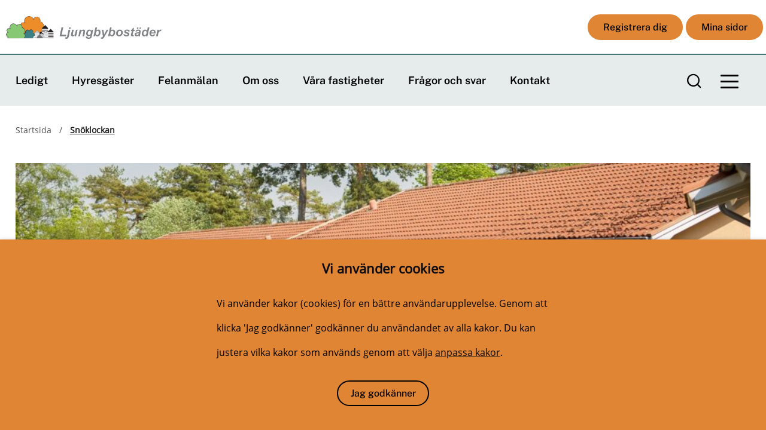

--- FILE ---
content_type: text/html; charset=UTF-8
request_url: https://ljungbybostader.se/property/snoklockan/
body_size: 15249
content:
<!DOCTYPE html>
<!--[if IE 7]><html class="no-js megadrop-uninitiated lt-ie9 lt-ie8"  lang="sv-SE"><![endif]-->
<!--[if IE 8]><html class="no-js megadrop-uninitiated lt-ie9"  lang="sv-SE"><![endif]-->
<!--[if IE 9]><html class="no-js megadrop-uninitiated ie9"  lang="sv-SE"><![endif]-->
<!--[if gt IE 9]><!-->
<html class="no-js megadrop-uninitiated" lang="sv-SE">
	<!--<![endif]-->
	<head>
		<meta charset="utf-8" />
		<meta http-equiv="X-UA-Compatible" content="IE=edge" />
		<meta name="viewport" content="width=device-width, initial-scale=1" />
		<!-- HTML5 shim, for IE6-8 support of HTML5 elements -->
		<!--[if lt IE 9]>
			<script src="/assets/js/libs/html5shiv.js"></script>
			<script src="/assets/js/libs/respond.min.js"></script>
			<script src="/assets/js/libs/rem.min.js"></script>
		<![endif]-->
		<meta name='robots' content='index, follow, max-image-preview:large, max-snippet:-1, max-video-preview:-1' />
	<style>img:is([sizes="auto" i], [sizes^="auto," i]) { contain-intrinsic-size: 3000px 1500px }</style>
	
	<!-- This site is optimized with the Yoast SEO plugin v25.3 - https://yoast.com/wordpress/plugins/seo/ -->
	<title>Snöklockan - Ljungbybostäder</title>
	<link rel="canonical" href="https://ljungbybostader.se/property/snoklockan/" />
	<meta property="og:locale" content="sv_SE" />
	<meta property="og:type" content="article" />
	<meta property="og:title" content="Snöklockan - Ljungbybostäder" />
	<meta property="og:url" content="https://ljungbybostader.se/property/snoklockan/" />
	<meta property="og:site_name" content="Ljungbybostäder" />
	<meta property="article:modified_time" content="2024-01-15T07:10:41+00:00" />
	<meta name="twitter:card" content="summary_large_image" />
	<meta name="twitter:label1" content="Beräknad lästid" />
	<meta name="twitter:data1" content="1 minut" />
	<script type="application/ld+json" class="yoast-schema-graph">{"@context":"https://schema.org","@graph":[{"@type":"WebPage","@id":"https://ljungbybostader.se/property/snoklockan/","url":"https://ljungbybostader.se/property/snoklockan/","name":"Snöklockan - Ljungbybostäder","isPartOf":{"@id":"https://ljungbybostader.se/#website"},"datePublished":"2022-01-05T10:28:32+00:00","dateModified":"2024-01-15T07:10:41+00:00","breadcrumb":{"@id":"https://ljungbybostader.se/property/snoklockan/#breadcrumb"},"inLanguage":"sv-SE","potentialAction":[{"@type":"ReadAction","target":["https://ljungbybostader.se/property/snoklockan/"]}]},{"@type":"BreadcrumbList","@id":"https://ljungbybostader.se/property/snoklockan/#breadcrumb","itemListElement":[{"@type":"ListItem","position":1,"name":"Home","item":"https://ljungbybostader.se/"},{"@type":"ListItem","position":2,"name":"Snöklockan"}]},{"@type":"WebSite","@id":"https://ljungbybostader.se/#website","url":"https://ljungbybostader.se/","name":"Ljungbybostäder","description":"Ännu en WordPress-webbplats","potentialAction":[{"@type":"SearchAction","target":{"@type":"EntryPoint","urlTemplate":"https://ljungbybostader.se/?s={search_term_string}"},"query-input":{"@type":"PropertyValueSpecification","valueRequired":true,"valueName":"search_term_string"}}],"inLanguage":"sv-SE"}]}</script>
	<!-- / Yoast SEO plugin. -->


<link rel='dns-prefetch' href='//cdn.vizzit.se' />
<link rel="alternate" type="application/rss+xml" title="Ljungbybostäder &raquo; Webbflöde" href="https://ljungbybostader.se/feed/" />
<link rel="alternate" type="application/rss+xml" title="Ljungbybostäder &raquo; Kommentarsflöde" href="https://ljungbybostader.se/comments/feed/" />
<script type="text/javascript">
/* <![CDATA[ */
window._wpemojiSettings = {"baseUrl":"https:\/\/s.w.org\/images\/core\/emoji\/15.1.0\/72x72\/","ext":".png","svgUrl":"https:\/\/s.w.org\/images\/core\/emoji\/15.1.0\/svg\/","svgExt":".svg","source":{"concatemoji":"https:\/\/ljungbybostader.se\/wp-includes\/js\/wp-emoji-release.min.js?ver=6.8.1"}};
/*! This file is auto-generated */
!function(i,n){var o,s,e;function c(e){try{var t={supportTests:e,timestamp:(new Date).valueOf()};sessionStorage.setItem(o,JSON.stringify(t))}catch(e){}}function p(e,t,n){e.clearRect(0,0,e.canvas.width,e.canvas.height),e.fillText(t,0,0);var t=new Uint32Array(e.getImageData(0,0,e.canvas.width,e.canvas.height).data),r=(e.clearRect(0,0,e.canvas.width,e.canvas.height),e.fillText(n,0,0),new Uint32Array(e.getImageData(0,0,e.canvas.width,e.canvas.height).data));return t.every(function(e,t){return e===r[t]})}function u(e,t,n){switch(t){case"flag":return n(e,"\ud83c\udff3\ufe0f\u200d\u26a7\ufe0f","\ud83c\udff3\ufe0f\u200b\u26a7\ufe0f")?!1:!n(e,"\ud83c\uddfa\ud83c\uddf3","\ud83c\uddfa\u200b\ud83c\uddf3")&&!n(e,"\ud83c\udff4\udb40\udc67\udb40\udc62\udb40\udc65\udb40\udc6e\udb40\udc67\udb40\udc7f","\ud83c\udff4\u200b\udb40\udc67\u200b\udb40\udc62\u200b\udb40\udc65\u200b\udb40\udc6e\u200b\udb40\udc67\u200b\udb40\udc7f");case"emoji":return!n(e,"\ud83d\udc26\u200d\ud83d\udd25","\ud83d\udc26\u200b\ud83d\udd25")}return!1}function f(e,t,n){var r="undefined"!=typeof WorkerGlobalScope&&self instanceof WorkerGlobalScope?new OffscreenCanvas(300,150):i.createElement("canvas"),a=r.getContext("2d",{willReadFrequently:!0}),o=(a.textBaseline="top",a.font="600 32px Arial",{});return e.forEach(function(e){o[e]=t(a,e,n)}),o}function t(e){var t=i.createElement("script");t.src=e,t.defer=!0,i.head.appendChild(t)}"undefined"!=typeof Promise&&(o="wpEmojiSettingsSupports",s=["flag","emoji"],n.supports={everything:!0,everythingExceptFlag:!0},e=new Promise(function(e){i.addEventListener("DOMContentLoaded",e,{once:!0})}),new Promise(function(t){var n=function(){try{var e=JSON.parse(sessionStorage.getItem(o));if("object"==typeof e&&"number"==typeof e.timestamp&&(new Date).valueOf()<e.timestamp+604800&&"object"==typeof e.supportTests)return e.supportTests}catch(e){}return null}();if(!n){if("undefined"!=typeof Worker&&"undefined"!=typeof OffscreenCanvas&&"undefined"!=typeof URL&&URL.createObjectURL&&"undefined"!=typeof Blob)try{var e="postMessage("+f.toString()+"("+[JSON.stringify(s),u.toString(),p.toString()].join(",")+"));",r=new Blob([e],{type:"text/javascript"}),a=new Worker(URL.createObjectURL(r),{name:"wpTestEmojiSupports"});return void(a.onmessage=function(e){c(n=e.data),a.terminate(),t(n)})}catch(e){}c(n=f(s,u,p))}t(n)}).then(function(e){for(var t in e)n.supports[t]=e[t],n.supports.everything=n.supports.everything&&n.supports[t],"flag"!==t&&(n.supports.everythingExceptFlag=n.supports.everythingExceptFlag&&n.supports[t]);n.supports.everythingExceptFlag=n.supports.everythingExceptFlag&&!n.supports.flag,n.DOMReady=!1,n.readyCallback=function(){n.DOMReady=!0}}).then(function(){return e}).then(function(){var e;n.supports.everything||(n.readyCallback(),(e=n.source||{}).concatemoji?t(e.concatemoji):e.wpemoji&&e.twemoji&&(t(e.twemoji),t(e.wpemoji)))}))}((window,document),window._wpemojiSettings);
/* ]]> */
</script>
<style id='wp-emoji-styles-inline-css' type='text/css'>

	img.wp-smiley, img.emoji {
		display: inline !important;
		border: none !important;
		box-shadow: none !important;
		height: 1em !important;
		width: 1em !important;
		margin: 0 0.07em !important;
		vertical-align: -0.1em !important;
		background: none !important;
		padding: 0 !important;
	}
</style>
<link rel='stylesheet' id='wp-block-library-css' href='https://ljungbybostader.se/wp-includes/css/dist/block-library/style.min.css?ver=6.8.1' type='text/css' media='all' />
<style id='classic-theme-styles-inline-css' type='text/css'>
/*! This file is auto-generated */
.wp-block-button__link{color:#fff;background-color:#32373c;border-radius:9999px;box-shadow:none;text-decoration:none;padding:calc(.667em + 2px) calc(1.333em + 2px);font-size:1.125em}.wp-block-file__button{background:#32373c;color:#fff;text-decoration:none}
</style>
<style id='global-styles-inline-css' type='text/css'>
:root{--wp--preset--aspect-ratio--square: 1;--wp--preset--aspect-ratio--4-3: 4/3;--wp--preset--aspect-ratio--3-4: 3/4;--wp--preset--aspect-ratio--3-2: 3/2;--wp--preset--aspect-ratio--2-3: 2/3;--wp--preset--aspect-ratio--16-9: 16/9;--wp--preset--aspect-ratio--9-16: 9/16;--wp--preset--color--black: #000000;--wp--preset--color--cyan-bluish-gray: #abb8c3;--wp--preset--color--white: #ffffff;--wp--preset--color--pale-pink: #f78da7;--wp--preset--color--vivid-red: #cf2e2e;--wp--preset--color--luminous-vivid-orange: #ff6900;--wp--preset--color--luminous-vivid-amber: #fcb900;--wp--preset--color--light-green-cyan: #7bdcb5;--wp--preset--color--vivid-green-cyan: #00d084;--wp--preset--color--pale-cyan-blue: #8ed1fc;--wp--preset--color--vivid-cyan-blue: #0693e3;--wp--preset--color--vivid-purple: #9b51e0;--wp--preset--gradient--vivid-cyan-blue-to-vivid-purple: linear-gradient(135deg,rgba(6,147,227,1) 0%,rgb(155,81,224) 100%);--wp--preset--gradient--light-green-cyan-to-vivid-green-cyan: linear-gradient(135deg,rgb(122,220,180) 0%,rgb(0,208,130) 100%);--wp--preset--gradient--luminous-vivid-amber-to-luminous-vivid-orange: linear-gradient(135deg,rgba(252,185,0,1) 0%,rgba(255,105,0,1) 100%);--wp--preset--gradient--luminous-vivid-orange-to-vivid-red: linear-gradient(135deg,rgba(255,105,0,1) 0%,rgb(207,46,46) 100%);--wp--preset--gradient--very-light-gray-to-cyan-bluish-gray: linear-gradient(135deg,rgb(238,238,238) 0%,rgb(169,184,195) 100%);--wp--preset--gradient--cool-to-warm-spectrum: linear-gradient(135deg,rgb(74,234,220) 0%,rgb(151,120,209) 20%,rgb(207,42,186) 40%,rgb(238,44,130) 60%,rgb(251,105,98) 80%,rgb(254,248,76) 100%);--wp--preset--gradient--blush-light-purple: linear-gradient(135deg,rgb(255,206,236) 0%,rgb(152,150,240) 100%);--wp--preset--gradient--blush-bordeaux: linear-gradient(135deg,rgb(254,205,165) 0%,rgb(254,45,45) 50%,rgb(107,0,62) 100%);--wp--preset--gradient--luminous-dusk: linear-gradient(135deg,rgb(255,203,112) 0%,rgb(199,81,192) 50%,rgb(65,88,208) 100%);--wp--preset--gradient--pale-ocean: linear-gradient(135deg,rgb(255,245,203) 0%,rgb(182,227,212) 50%,rgb(51,167,181) 100%);--wp--preset--gradient--electric-grass: linear-gradient(135deg,rgb(202,248,128) 0%,rgb(113,206,126) 100%);--wp--preset--gradient--midnight: linear-gradient(135deg,rgb(2,3,129) 0%,rgb(40,116,252) 100%);--wp--preset--font-size--small: 13px;--wp--preset--font-size--medium: 20px;--wp--preset--font-size--large: 36px;--wp--preset--font-size--x-large: 42px;--wp--preset--spacing--20: 0.44rem;--wp--preset--spacing--30: 0.67rem;--wp--preset--spacing--40: 1rem;--wp--preset--spacing--50: 1.5rem;--wp--preset--spacing--60: 2.25rem;--wp--preset--spacing--70: 3.38rem;--wp--preset--spacing--80: 5.06rem;--wp--preset--shadow--natural: 6px 6px 9px rgba(0, 0, 0, 0.2);--wp--preset--shadow--deep: 12px 12px 50px rgba(0, 0, 0, 0.4);--wp--preset--shadow--sharp: 6px 6px 0px rgba(0, 0, 0, 0.2);--wp--preset--shadow--outlined: 6px 6px 0px -3px rgba(255, 255, 255, 1), 6px 6px rgba(0, 0, 0, 1);--wp--preset--shadow--crisp: 6px 6px 0px rgba(0, 0, 0, 1);}:where(.is-layout-flex){gap: 0.5em;}:where(.is-layout-grid){gap: 0.5em;}body .is-layout-flex{display: flex;}.is-layout-flex{flex-wrap: wrap;align-items: center;}.is-layout-flex > :is(*, div){margin: 0;}body .is-layout-grid{display: grid;}.is-layout-grid > :is(*, div){margin: 0;}:where(.wp-block-columns.is-layout-flex){gap: 2em;}:where(.wp-block-columns.is-layout-grid){gap: 2em;}:where(.wp-block-post-template.is-layout-flex){gap: 1.25em;}:where(.wp-block-post-template.is-layout-grid){gap: 1.25em;}.has-black-color{color: var(--wp--preset--color--black) !important;}.has-cyan-bluish-gray-color{color: var(--wp--preset--color--cyan-bluish-gray) !important;}.has-white-color{color: var(--wp--preset--color--white) !important;}.has-pale-pink-color{color: var(--wp--preset--color--pale-pink) !important;}.has-vivid-red-color{color: var(--wp--preset--color--vivid-red) !important;}.has-luminous-vivid-orange-color{color: var(--wp--preset--color--luminous-vivid-orange) !important;}.has-luminous-vivid-amber-color{color: var(--wp--preset--color--luminous-vivid-amber) !important;}.has-light-green-cyan-color{color: var(--wp--preset--color--light-green-cyan) !important;}.has-vivid-green-cyan-color{color: var(--wp--preset--color--vivid-green-cyan) !important;}.has-pale-cyan-blue-color{color: var(--wp--preset--color--pale-cyan-blue) !important;}.has-vivid-cyan-blue-color{color: var(--wp--preset--color--vivid-cyan-blue) !important;}.has-vivid-purple-color{color: var(--wp--preset--color--vivid-purple) !important;}.has-black-background-color{background-color: var(--wp--preset--color--black) !important;}.has-cyan-bluish-gray-background-color{background-color: var(--wp--preset--color--cyan-bluish-gray) !important;}.has-white-background-color{background-color: var(--wp--preset--color--white) !important;}.has-pale-pink-background-color{background-color: var(--wp--preset--color--pale-pink) !important;}.has-vivid-red-background-color{background-color: var(--wp--preset--color--vivid-red) !important;}.has-luminous-vivid-orange-background-color{background-color: var(--wp--preset--color--luminous-vivid-orange) !important;}.has-luminous-vivid-amber-background-color{background-color: var(--wp--preset--color--luminous-vivid-amber) !important;}.has-light-green-cyan-background-color{background-color: var(--wp--preset--color--light-green-cyan) !important;}.has-vivid-green-cyan-background-color{background-color: var(--wp--preset--color--vivid-green-cyan) !important;}.has-pale-cyan-blue-background-color{background-color: var(--wp--preset--color--pale-cyan-blue) !important;}.has-vivid-cyan-blue-background-color{background-color: var(--wp--preset--color--vivid-cyan-blue) !important;}.has-vivid-purple-background-color{background-color: var(--wp--preset--color--vivid-purple) !important;}.has-black-border-color{border-color: var(--wp--preset--color--black) !important;}.has-cyan-bluish-gray-border-color{border-color: var(--wp--preset--color--cyan-bluish-gray) !important;}.has-white-border-color{border-color: var(--wp--preset--color--white) !important;}.has-pale-pink-border-color{border-color: var(--wp--preset--color--pale-pink) !important;}.has-vivid-red-border-color{border-color: var(--wp--preset--color--vivid-red) !important;}.has-luminous-vivid-orange-border-color{border-color: var(--wp--preset--color--luminous-vivid-orange) !important;}.has-luminous-vivid-amber-border-color{border-color: var(--wp--preset--color--luminous-vivid-amber) !important;}.has-light-green-cyan-border-color{border-color: var(--wp--preset--color--light-green-cyan) !important;}.has-vivid-green-cyan-border-color{border-color: var(--wp--preset--color--vivid-green-cyan) !important;}.has-pale-cyan-blue-border-color{border-color: var(--wp--preset--color--pale-cyan-blue) !important;}.has-vivid-cyan-blue-border-color{border-color: var(--wp--preset--color--vivid-cyan-blue) !important;}.has-vivid-purple-border-color{border-color: var(--wp--preset--color--vivid-purple) !important;}.has-vivid-cyan-blue-to-vivid-purple-gradient-background{background: var(--wp--preset--gradient--vivid-cyan-blue-to-vivid-purple) !important;}.has-light-green-cyan-to-vivid-green-cyan-gradient-background{background: var(--wp--preset--gradient--light-green-cyan-to-vivid-green-cyan) !important;}.has-luminous-vivid-amber-to-luminous-vivid-orange-gradient-background{background: var(--wp--preset--gradient--luminous-vivid-amber-to-luminous-vivid-orange) !important;}.has-luminous-vivid-orange-to-vivid-red-gradient-background{background: var(--wp--preset--gradient--luminous-vivid-orange-to-vivid-red) !important;}.has-very-light-gray-to-cyan-bluish-gray-gradient-background{background: var(--wp--preset--gradient--very-light-gray-to-cyan-bluish-gray) !important;}.has-cool-to-warm-spectrum-gradient-background{background: var(--wp--preset--gradient--cool-to-warm-spectrum) !important;}.has-blush-light-purple-gradient-background{background: var(--wp--preset--gradient--blush-light-purple) !important;}.has-blush-bordeaux-gradient-background{background: var(--wp--preset--gradient--blush-bordeaux) !important;}.has-luminous-dusk-gradient-background{background: var(--wp--preset--gradient--luminous-dusk) !important;}.has-pale-ocean-gradient-background{background: var(--wp--preset--gradient--pale-ocean) !important;}.has-electric-grass-gradient-background{background: var(--wp--preset--gradient--electric-grass) !important;}.has-midnight-gradient-background{background: var(--wp--preset--gradient--midnight) !important;}.has-small-font-size{font-size: var(--wp--preset--font-size--small) !important;}.has-medium-font-size{font-size: var(--wp--preset--font-size--medium) !important;}.has-large-font-size{font-size: var(--wp--preset--font-size--large) !important;}.has-x-large-font-size{font-size: var(--wp--preset--font-size--x-large) !important;}
:where(.wp-block-post-template.is-layout-flex){gap: 1.25em;}:where(.wp-block-post-template.is-layout-grid){gap: 1.25em;}
:where(.wp-block-columns.is-layout-flex){gap: 2em;}:where(.wp-block-columns.is-layout-grid){gap: 2em;}
:root :where(.wp-block-pullquote){font-size: 1.5em;line-height: 1.6;}
</style>
<link rel='stylesheet' id='contact-form-7-css' href='https://ljungbybostader.se/wp-content/plugins/contact-form-7/includes/css/styles.css?ver=6.0.6' type='text/css' media='all' />
<link rel='stylesheet' id='cookie-law-info-css' href='https://ljungbybostader.se/wp-content/plugins/webtoffee-gdpr-cookie-consent/public/css/cookie-law-info-public.css?ver=2.3.5' type='text/css' media='all' />
<link rel='stylesheet' id='cookie-law-info-gdpr-css' href='https://ljungbybostader.se/wp-content/plugins/webtoffee-gdpr-cookie-consent/public/css/cookie-law-info-gdpr.css?ver=2.3.5' type='text/css' media='all' />
<style id='cookie-law-info-gdpr-inline-css' type='text/css'>
.cli-modal-content, .cli-tab-content { background-color: #ffffff; }.cli-privacy-content-text, .cli-modal .cli-modal-dialog, .cli-tab-container p, a.cli-privacy-readmore { color: #000000; }.cli-tab-header { background-color: #f2f2f2; }.cli-tab-header, .cli-tab-header a.cli-nav-link,span.cli-necessary-caption,.cli-switch .cli-slider:after { color: #000000; }.cli-switch .cli-slider:before { background-color: #ffffff; }.cli-switch input:checked + .cli-slider:before { background-color: #ffffff; }.cli-switch .cli-slider { background-color: #e3e1e8; }.cli-switch input:checked + .cli-slider { background-color: #28a745; }.cli-modal-close svg { fill: #000000; }.cli-tab-footer .wt-cli-privacy-accept-all-btn { background-color: #00acad; color: #ffffff}.cli-tab-footer .wt-cli-privacy-accept-btn { background-color: #00acad; color: #ffffff}.cli-tab-header a:before{ border-right: 1px solid #000000; border-bottom: 1px solid #000000; }
</style>
<link rel='stylesheet' id='main-styles-css' href='https://ljungbybostader.se/wp-content/themes/ljungbybostader/node_modules/ljungbybostader-2021-frontend/assets/build/css/main.css?ver=1.0.0' type='text/css' media='all' />
<link rel='stylesheet' id='custom-styles-css' href='https://ljungbybostader.se/wp-content/themes/ljungbybostader/style.css?ver=1.0.0' type='text/css' media='all' />
<script type="text/javascript" src="https://cdn.vizzit.se/integration/" id="vizzit-js"></script>
<script type="text/javascript" src="https://ljungbybostader.se/wp-includes/js/jquery/jquery.min.js?ver=3.7.1" id="jquery-core-js"></script>
<script type="text/javascript" src="https://ljungbybostader.se/wp-includes/js/jquery/jquery-migrate.min.js?ver=3.4.1" id="jquery-migrate-js"></script>
<script type="text/javascript" id="cookie-law-info-js-extra">
/* <![CDATA[ */
var Cli_Data = {"nn_cookie_ids":[],"non_necessary_cookies":[],"cookielist":{"necessary":{"id":29,"status":true,"priority":0,"title":"N\u00f6dv\u00e4ndiga","strict":true,"default_state":false,"ccpa_optout":false,"loadonstart":false},"functional":{"id":31,"status":true,"priority":5,"title":"Funktionella","strict":false,"default_state":false,"ccpa_optout":false,"loadonstart":false},"performance":{"id":33,"status":true,"priority":4,"title":"Prestanda","strict":false,"default_state":false,"ccpa_optout":false,"loadonstart":false},"analytics":{"id":35,"status":true,"priority":3,"title":"Analytiska","strict":false,"default_state":false,"ccpa_optout":false,"loadonstart":false},"advertisement":{"id":37,"status":true,"priority":2,"title":"Annonsering","strict":false,"default_state":false,"ccpa_optout":false,"loadonstart":false},"others":{"id":39,"status":true,"priority":1,"title":"\u00d6vriga","strict":false,"default_state":false,"ccpa_optout":false,"loadonstart":false}},"ajax_url":"https:\/\/ljungbybostader.se\/wp-admin\/admin-ajax.php","current_lang":"sv","security":"12b4b59f52","eu_countries":["GB"],"geoIP":"disabled","use_custom_geolocation_api":"","custom_geolocation_api":"https:\/\/geoip.cookieyes.com\/geoip\/checker\/result.php","consentVersion":"1","strictlyEnabled":["necessary","obligatoire"],"cookieDomain":"","privacy_length":"250","ccpaEnabled":"","ccpaRegionBased":"","ccpaBarEnabled":"","ccpaType":"gdpr","triggerDomRefresh":"","secure_cookies":""};
var log_object = {"ajax_url":"https:\/\/ljungbybostader.se\/wp-admin\/admin-ajax.php"};
/* ]]> */
</script>
<script type="text/javascript" src="https://ljungbybostader.se/wp-content/plugins/webtoffee-gdpr-cookie-consent/public/js/cookie-law-info-public.js?ver=2.3.5" id="cookie-law-info-js"></script>
<link rel="https://api.w.org/" href="https://ljungbybostader.se/wp-json/" /><link rel="alternate" title="JSON" type="application/json" href="https://ljungbybostader.se/wp-json/wp/v2/property/1110" /><link rel="EditURI" type="application/rsd+xml" title="RSD" href="https://ljungbybostader.se/xmlrpc.php?rsd" />
<meta name="generator" content="WordPress 6.8.1" />
<link rel='shortlink' href='https://ljungbybostader.se/?p=1110' />
<link rel="alternate" title="oEmbed (JSON)" type="application/json+oembed" href="https://ljungbybostader.se/wp-json/oembed/1.0/embed?url=https%3A%2F%2Fljungbybostader.se%2Fproperty%2Fsnoklockan%2F" />
<link rel="alternate" title="oEmbed (XML)" type="text/xml+oembed" href="https://ljungbybostader.se/wp-json/oembed/1.0/embed?url=https%3A%2F%2Fljungbybostader.se%2Fproperty%2Fsnoklockan%2F&#038;format=xml" />
<link rel="icon" href="https://ljungbybostader.se/wp-content/uploads/2022/01/cropped-Logo_ljungbybost-2-32x32.jpeg" sizes="32x32" />
<link rel="icon" href="https://ljungbybostader.se/wp-content/uploads/2022/01/cropped-Logo_ljungbybost-2-192x192.jpeg" sizes="192x192" />
<link rel="apple-touch-icon" href="https://ljungbybostader.se/wp-content/uploads/2022/01/cropped-Logo_ljungbybost-2-180x180.jpeg" />
<meta name="msapplication-TileImage" content="https://ljungbybostader.se/wp-content/uploads/2022/01/cropped-Logo_ljungbybost-2-270x270.jpeg" />
	</head>


<body itemscope itemtype="http://schema.org/WebPage" class="wp-singular property-template-default single single-property postid-1110 wp-theme-ljungbybostader mobile-menu-right">
	
	<!-- Om man vill ha mobilmenyn till höger, lägg på klassen "mobile-menu-right" -->
	<div id="page-container">
		<header>
	<a href="#main-content" accesskey="s" class="usability--visuallyhidden usability--focusable">Jump to main content</a>

	<div class="page-header layout--width-constrained-wide">

		<div class="page-header__topmenu layout--width-constrained">

			<div class="page-header__topmenu__logo-wrapper">
				<a href="https://ljungbybostader.se" class="page-header__topmenu__logo-wrapper__logo-link">
					<img src="https://ljungbybostader.se/wp-content/themes/ljungbybostader/node_modules/ljungbybostader-2021-frontend/assets/img/logo.png" alt="To Ljungbybostader frontpage" class="page-header__topmenu__logo-wrapper__logo"/>
				</a>
							</div>

			<div class="page-header__topmenu__button-wrapper">
				<div class="page-header__topmenu__search-mobile flex">
					<a href="#" id="mobile-search-button" aria-controls="search-pane" aria-expanded="false" class="icon-search1">						
						<p class="usability--visuallyhidden">
							Show searchbox						</p>
					</a>
				</div>
				<div class="page-header__topmenu__side-menu-mobile">
					<a href="#" id="mobile-menu-button" aria-controls="mobile-menu" aria-expanded="false" class="hamburger">
						<span></span>
						<span></span>
						<span></span>
						<span></span>
						<p class="usability--visuallyhidden">
							Show sidemenu						</p>
					</a>
				</div>
			</div>

			<div class="page-header__topmenu__wrapper">
				<div class="menu-top">
											
<div class="menu-top__language-menu">
	<div class="language-menu">
		<button tabindex="-1" class="language-menu__dropdown-button" id="language-toggle-in-the-header" aria-expanded="true">
			<span aria-hidden="true">Språk</span>
			<span class="usability--visuallyhidden">Expand language menu</span>
			<span class="icon-chevron-down" aria-hidden="false"></span>
		</button>

		<nav id="language-menu-696fa3e432774" aria-label="Language menu in header" >
			<ul class="language-menu__list" id="language-list-in-the-header">
															<li class="language-menu__item   ">
							<a href="https://ljungbybostader.se/property/snoklockan/" class="language-menu__link " tabindex="-1">
								<img src="https://ljungbybostader.se/wp-content/themes/ljungbybostader/node_modules/ljungbybostader-2021-frontend/assets/img/swedish-flag.png" alt="" />
								Svenska
							</a>
						</li>
												</ul>
		</nav>
	</div>
</div>
															<div class="menu-top__button-wrapper">
						<div class="btn__right">
							<a 
							role="button" 
							href="https://kundservice.ljungbybostader.se/mina-sidor/registreringstyp"
							target="_blank"
							class="btn btn--primary">
								Registrera dig							</a>
						</div>
					</div>
										<div class="menu-top__button-wrapper">
						<div class="btn__right">
							<a 
							role="button" 
							href="https://kundservice.ljungbybostader.se/mina-sidor/logga-in/"
							target="_blank"
							class="btn btn--primary">
								Mina sidor							</a>
						</div>
					</div>
									</div>
			</div>
		</div>


		<div class="page-header__menu-wrapper">
			<div class="page-header__menu-container layout--width-constrained">
				<div class="page-header__menu">
	<nav id="menu" class="menu-primary" aria-label="Main menu">
		<ul class="menu-primary__menu-list">
												<li class="menu-primary__menu__item">
						<a href="https://kundservice.ljungbybostader.se/artikel/ledigt"
							target="_self"
							class="menu-primary__menu__item__link
							">
							Ledigt						</a>

					</li>
																<li class="menu-primary__menu__item">
						<a href="https://ljungbybostader.se/hyresgaster/"
							target="_self"
							class="menu-primary__menu__item__link
							">
							Hyresgäster						</a>

					</li>
																							<li class="menu-primary__menu__item">
						<a href="https://kundservice.ljungbybostader.se/mina-sidor/"
							target="_self"
							class="menu-primary__menu__item__link
							">
							Felanmälan						</a>

					</li>
																<li class="menu-primary__menu__item">
						<a href="https://ljungbybostader.se/om-oss/"
							target="_self"
							class="menu-primary__menu__item__link
							">
							Om oss						</a>

					</li>
																																					<li class="menu-primary__menu__item">
						<a href="https://ljungbybostader.se/vara-bostader/"
							target="_self"
							class="menu-primary__menu__item__link
							">
							Våra fastigheter						</a>

					</li>
																<li class="menu-primary__menu__item">
						<a href="https://ljungbybostader.se/fragor-och-svar/"
							target="_self"
							class="menu-primary__menu__item__link
							">
							Frågor och svar						</a>

					</li>
																<li class="menu-primary__menu__item">
						<a href="https://ljungbybostader.se/kontakt/"
							target="_self"
							class="menu-primary__menu__item__link
							">
							Kontakt						</a>

					</li>
																</ul>
	</nav>
</div>

				<div class="page-header__search">
					<a href="#" id="search-button" aria-controls="search-pane" aria-expanded="false" class="icon-search1" >
						<p class="usability--visuallyhidden">
							Show searchbox						</p>
					</a>
				</div>
				<div class="page-header__side-menu">
					<a href="#" id="side-menu-button" aria-controls="side-menu" aria-expanded="false" class="hamburger">
						<span></span>
						<span></span>
						<span></span>
						<span></span>
						<p class="usability--visuallyhidden">
							Show sidemenu						</p>
					</a>
				</div>
			</div>
		</div>
		<nav id="side-menu" class="side-menu" aria-hidden="true" aria-label="Side menu">
	<div class="side-menu__topbar">
		<a href="#side-menu" tabindex="-1" aria-controls="side-menu" aria-expanded="true" id="side-menu-close" class="side-menu__close">
			<span class="icon-close"></span><p class="usability--visuallyhidden">Stäng meny</p>
		</a>
	</div>
	<div class="side-menu__paneholder">
		<ul class="side-menu__list">
																	<li class="side-menu__item-parent">
						<a href="https://kundservice.ljungbybostader.se/artikel/ledigt" class="side-menu__link" tabindex="-1"><span>Ledigt</span></a>
											</li>
																					<li class="side-menu__item-parent">
						<a href="https://ljungbybostader.se/hyresgaster/" class="side-menu__link" tabindex="-1"><span>Hyresgäster</span></a>
													<ul class="side-menu__list">
																	<li class="side-menu__item-child">
										<a href="https://ljungbybostader.se/blanketter/" class="side-menu__link" tabindex="-1"><span>Blanketter &#038; broschyrer</span></a>
									</li>
															</ul>
											</li>
																												<li class="side-menu__item-parent">
						<a href="https://kundservice.ljungbybostader.se/mina-sidor/" class="side-menu__link" tabindex="-1"><span>Felanmälan</span></a>
											</li>
																					<li class="side-menu__item-parent">
						<a href="https://ljungbybostader.se/om-oss/" class="side-menu__link" tabindex="-1"><span>Om oss</span></a>
													<ul class="side-menu__list">
																	<li class="side-menu__item-child">
										<a href="https://ljungbybostader.se/tillganglighetsredogorelse/" class="side-menu__link" tabindex="-1"><span>Tillgänglighetsredogörelse</span></a>
									</li>
																	<li class="side-menu__item-child">
										<a href="https://ljungbybostader.se/gdpr/" class="side-menu__link" tabindex="-1"><span>GDPR</span></a>
									</li>
																	<li class="side-menu__item-child">
										<a href="https://ljungbybostader.se/hyrespolicy/" class="side-menu__link" tabindex="-1"><span>Uthyrningspolicy</span></a>
									</li>
															</ul>
											</li>
																																										<li class="side-menu__item-parent">
						<a href="https://ljungbybostader.se/vara-bostader/" class="side-menu__link" tabindex="-1"><span>Våra fastigheter</span></a>
											</li>
																					<li class="side-menu__item-parent">
						<a href="https://ljungbybostader.se/fragor-och-svar/" class="side-menu__link" tabindex="-1"><span>Frågor och svar</span></a>
											</li>
																					<li class="side-menu__item-parent">
						<a href="https://ljungbybostader.se/kontakt/" class="side-menu__link" tabindex="-1"><span>Kontakt</span></a>
													<ul class="side-menu__list">
																	<li class="side-menu__item-child">
										<a href="https://ljungbybostader.se/medarbetare/" class="side-menu__link" tabindex="-1"><span>Medarbetare</span></a>
									</li>
															</ul>
											</li>
																</ul>
	</div>
</nav>
<div class="side-menu-page-cover" id="side-menu-page-cover"></div>
		<nav id="mobile-menu" class="mobile-menu" aria-hidden="true" aria-label="Mobile menu">
	<ul class="mobile-menu__list">
								<li class="mobile-menu__item">
				<div class="language-menu">
					<div class="language-menu__mobile-clearfix">
						<button tabindex="-1" class="language-menu__dropdown-button" id="language-toggle-in-the-mobile" aria-expanded="false" >
							<span aria-hidden="true">Språk</span>
							<span class="usability--visuallyhidden">Expand Language menu</span>
							<span class="icon-chevron-down" aria-hidden="true"></span>
						</button>
					</div>
					<nav id="language-menu" aria-label="Language menu in pageheader">
						<ul class="language-menu__list" id="language-list-in-the-mobile">
																								<li class="language-menu__item   ">
										<a href="https://ljungbybostader.se/property/snoklockan/" class="language-menu__link " tabindex="-1">
											<img src="https://ljungbybostader.se/wp-content/themes/ljungbybostader/node_modules/ljungbybostader-2021-frontend/assets/img/swedish-flag.png" alt=""/>
											Svenska
										</a>
									</li>
																					</ul>
					</nav>
				</div>
			</li>
		 
													<li class="mobile-menu__item">
					<div class="mobile-menu__item__parent">
						<a href="https://kundservice.ljungbybostader.se/artikel/ledigt" class="mobile-menu__link mobile-menu__link--bold" tabindex="-1" aria-hidden="true">Ledigt</a>
											</div>

									</li>
																<li class="mobile-menu__item">
					<div class="mobile-menu__item__parent">
						<a href="https://ljungbybostader.se/hyresgaster/" class="mobile-menu__link mobile-menu__link--bold" tabindex="-1" aria-hidden="true">Hyresgäster</a>
													<div class="mobile-menu__expand">
								<a href="#2189-submenu" aria-controls="2189-submenu" aria-expanded="false" data-type="toggle" role="button" tabindex="-1" aria-hidden="true" data-toggletext="<span class='usability--visuallyhidden'>Stäng Hyresgäster</span><span class='icon-minus' aria-hidden='true'></span>">
									<span class="usability--visuallyhidden">Expand Hyresgäster</span>
									<span class="icon-plus" aria-hidden="true"></span>
								</a>
							</div>
											</div>

											<ul id="2189-submenu" class="toggle-content mobile-menu__list" aria-hidden="true" >
															<li class="mobile-menu__item__child">
									<a href="https://ljungbybostader.se/blanketter/" class="mobile-menu__link" tabindex="-1" aria-hidden="true">Blanketter &#038; broschyrer</a>
								</li>
													</ul>
									</li>
																					<li class="mobile-menu__item">
					<div class="mobile-menu__item__parent">
						<a href="https://kundservice.ljungbybostader.se/mina-sidor/" class="mobile-menu__link mobile-menu__link--bold" tabindex="-1" aria-hidden="true">Felanmälan</a>
											</div>

									</li>
																<li class="mobile-menu__item">
					<div class="mobile-menu__item__parent">
						<a href="https://ljungbybostader.se/om-oss/" class="mobile-menu__link mobile-menu__link--bold" tabindex="-1" aria-hidden="true">Om oss</a>
													<div class="mobile-menu__expand">
								<a href="#847-submenu" aria-controls="847-submenu" aria-expanded="false" data-type="toggle" role="button" tabindex="-1" aria-hidden="true" data-toggletext="<span class='usability--visuallyhidden'>Stäng Om oss</span><span class='icon-minus' aria-hidden='true'></span>">
									<span class="usability--visuallyhidden">Expand Om oss</span>
									<span class="icon-plus" aria-hidden="true"></span>
								</a>
							</div>
											</div>

											<ul id="847-submenu" class="toggle-content mobile-menu__list" aria-hidden="true" >
															<li class="mobile-menu__item__child">
									<a href="https://ljungbybostader.se/tillganglighetsredogorelse/" class="mobile-menu__link" tabindex="-1" aria-hidden="true">Tillgänglighetsredogörelse</a>
								</li>
															<li class="mobile-menu__item__child">
									<a href="https://ljungbybostader.se/gdpr/" class="mobile-menu__link" tabindex="-1" aria-hidden="true">GDPR</a>
								</li>
															<li class="mobile-menu__item__child">
									<a href="https://ljungbybostader.se/hyrespolicy/" class="mobile-menu__link" tabindex="-1" aria-hidden="true">Uthyrningspolicy</a>
								</li>
													</ul>
									</li>
																															<li class="mobile-menu__item">
					<div class="mobile-menu__item__parent">
						<a href="https://ljungbybostader.se/vara-bostader/" class="mobile-menu__link mobile-menu__link--bold" tabindex="-1" aria-hidden="true">Våra fastigheter</a>
											</div>

									</li>
																<li class="mobile-menu__item">
					<div class="mobile-menu__item__parent">
						<a href="https://ljungbybostader.se/fragor-och-svar/" class="mobile-menu__link mobile-menu__link--bold" tabindex="-1" aria-hidden="true">Frågor och svar</a>
											</div>

									</li>
																<li class="mobile-menu__item">
					<div class="mobile-menu__item__parent">
						<a href="https://ljungbybostader.se/kontakt/" class="mobile-menu__link mobile-menu__link--bold" tabindex="-1" aria-hidden="true">Kontakt</a>
													<div class="mobile-menu__expand">
								<a href="#2193-submenu" aria-controls="2193-submenu" aria-expanded="false" data-type="toggle" role="button" tabindex="-1" aria-hidden="true" data-toggletext="<span class='usability--visuallyhidden'>Stäng Kontakt</span><span class='icon-minus' aria-hidden='true'></span>">
									<span class="usability--visuallyhidden">Expand Kontakt</span>
									<span class="icon-plus" aria-hidden="true"></span>
								</a>
							</div>
											</div>

											<ul id="2193-submenu" class="toggle-content mobile-menu__list" aria-hidden="true" >
															<li class="mobile-menu__item__child">
									<a href="https://ljungbybostader.se/medarbetare/" class="mobile-menu__link" tabindex="-1" aria-hidden="true">Medarbetare</a>
								</li>
													</ul>
									</li>
														<li class="mobile-menu__item">
			<div class="mobile-menu__item__parent">
				<a href="https://kundservice.ljungbybostader.se/mina-sidor/registreringstyp" class="mobile-menu__link" tabindex="-1">
					Registrera dig				</a>
			</div>
		</li>
				<li class="mobile-menu__item">
			<div class="mobile-menu__item__parent">
				<a href="https://kundservice.ljungbybostader.se/mina-sidor/logga-in/" class="mobile-menu__link" tabindex="-1">
					Mina sidor				</a>
			</div>
		</li>
			</ul>
</nav>


	</div>
	<div id="search-pane" aria-hidden="true">
	<form method="get" action="https://ljungbybostader.se" aria-hidden="true">
		<div class="search-field layout--width-constrained">
			<label for="input-search" tabindex="-1" class="usability--visuallyhidden">Ange sökord</label>
			<input id="input-search" tabindex="-1" name="s" type="text" placeholder="Vad letar du efter?" class="search-field__input-search"/>

			<div class="search-field__search-and-close-wrapper">
				<button type="submit" tabindex="-1" class="button search-field__button-search">
					<span class="icon-search1" aria-hidden="true"></span>
					<span class="usability--visuallyhidden">Sök på hela hemsidan</span>
				</button>

				<button type="button" id="search-button-close" tabindex="-1" class="button search-field__button-close">
					<span aria-hidden="true" class="icon-close"></span>
					<span class="usability--visuallyhidden">Stäng sökrutan</span>
				</button>
			</div>
		</div>
	</form>
</div>
<div id="search-page-cover" class="search-page-cover"></div>
</header>

		<div id="main-content" tabindex="-1" role="main">
		
		
						<div class="layout--width-constrained">
	<div class="grid">
		<div class="grid__width-100 grid__width-100--medium grid__width-100--small grid__cell">
			<nav aria-label="Breadcrumb">
				<ul itemprop="breadcrumb" class="breadcrumbs">
											<li class="breadcrumbs__item">
															<a href="https://ljungbybostader.se/">Startsida</a>/
													</li>
											<li class="breadcrumbs__item">
															<span class="breadcrumbs__item--active" aria-current="page">Snöklockan</span>
													</li>
									</ul>
			</nav>
		</div>
	</div>
</div>
	<div class="layout--width-constrained" id="header-block-">
		<div class="grid">
			<div class="grid__width-100 grid__width-100--medium grid__width-100--small grid__cell">
				<div class="header-block">
					<img class="header-block__image" src="https://ljungbybostader.se/wp-content/uploads/2022/01/Ljungby-Snoklockan-andrad-1005x534.jpg" alt="Bild på fastigheten Snöklockan" />
					<p class="header-block__subtext"></p>
				</div>
			</div>
		</div>
	</div>
			<div class="layout--width-constrained">
				<h1 class="content-block__heading">Snöklockan</h1>
			</div>
			<div class="layout--width-constrained" id="content-wrapper-block_2f230ebf59a3b97177d651639dea1efe" >
	<div class="grid">
		<div class="grid__width-100 grid__width-100--medium grid__width-100--small grid__cell">
			<div class="grid">
				<div class="spacing--m2x--b">
					

<div class="grid__width-75 grid__width-100--medium grid__width-100--small grid__cell">
	<div class="spacing--p8x--gr content-block__text">
				

<p>Enplans parhus och marklägenheter. Kallhyra som innebär att värme och vatten ingår ej i hyran.</p>



<div class="layout--width-constrained" id="block_51e2333e7b75eff66837e3fea4d5e09c">
	<div class="spacing--p1x">
		<div class="section-break" >
						<hr />
		</div>
	</div>
</div>



<div class="spacing--p4x" id="table-block-block_1e8885c416a7a8bdc06bda0b07ae34ca" >
	<div class="table-block text">
		<div class="table-responsive">
			<table>
				<thead>
					<tr>
						<th class="table-block__header">Fakta</th>
						<th></th>
					</tr>
				</thead>
				<tbody>
					 
						<tr>
							<td class="table-block__subject">Adress</td>
							<td> Tallgatan 5A-25A</td>
						</tr>
					 
						<tr>
							<td class="table-block__subject">Byggår</td>
							<td> 1996</td>
						</tr>
					 
						<tr>
							<td class="table-block__subject">Hiss</td>
							<td> Nej</td>
						</tr>
					 
						<tr>
							<td class="table-block__subject">Antal lägenheter </td>
							<td> 22</td>
						</tr>
					 
						<tr>
							<td class="table-block__subject">Lägenhetstyp</td>
							<td> 14 treor, 8 fyror</td>
						</tr>
					 
						<tr>
							<td class="table-block__subject">Fiber</td>
							<td> Ljungby Energi</td>
						</tr>
					 
						<tr>
							<td class="table-block__subject">TV</td>
							<td> Telenor</td>
						</tr>
									</tbody>
			</table>
		</div>
			</div>
</div>



<div id="block_061e91d2f38df075bbc94d8578cf0aa9" >
	<div class="btn__left" >
		<a role="button"
						href="http://ljungbybostader.se/wp-content/uploads/2022/06/Orienteringskarta.pdf"
			class="btn"
						target="_blank"
						>
			Orienteringskarta		</a>
	</div>


	</div>


			</div>
</div>



<div class="grid__width-25 grid__width-100--medium grid__width-100--small grid__cell">
	<div class="spacing--m4x--b">
		
<section class="contact-block" aria-labelledby="contact-block-contact-blockblock_495e62f761a7c9af3dd434c4932d3660-heading" id="contact-blockblock_495e62f761a7c9af3dd434c4932d3660696fa3e43415c">
	<h2 class="contact-block__heading" id="contact-block-contact-blockblock_495e62f761a7c9af3dd434c4932d3660-heading" >
		Bovärdar i området 	</h2>
	 
	<p class="contact-block__subtext">
		Emil Klarin	</p>
					<div class="contact-block__section-break">
			<hr />
		</div>
	 
			<div class="contact-block__info">
						<div class="contact-block__info__section" id="contact-blockblock_495e62f761a7c9af3dd434c4932d3660696fa3e434161">
				<div class="contact-block__info__section__icon">
					<span class="icon-phone"> </span>
				</div>
				<div class="contact-block__info__section__textarea">
					070 921 95 04				</div>
			</div>
					</div>
		</section>


	</div>
</div>


				</div>
			</div>
		</div>
	</div>
</div>
						</div>
			<footer class="page-footer">
	<div class="page-footer__main">
		<div class="layout--width-constrained">
			<div class="page-footer__wrapper">
				<div class="grid">
					<div class="grid__width-33 grid__width-100--small grid__cell page-footer__cell"><div class="block"><h3 class="page-footer__heading">Kontakta oss</h3>			<div class="page-footer__text"><p><strong>Telefon: </strong><a href="tel:0372-83060">0372-830 60</a></p>
<p><strong>Telefontider: </strong>Måndag-Fredag kl. 09.30-11.30</p>
<p><strong>E-post: </strong><a href="mailto:info@ljungbybostader.se">info@ljungbybostader.se</a></p>
<p>&nbsp;</p>
<p><strong>Besöksadress: </strong>Eskilsgatan 11 A, 341 30 Ljungby</p>
<p><strong>Öppettider:</strong> Måndag-Fredag kl. 13.00-15.00</p>
</div>
		</div></div>					<div class="grid__width-33 grid__width-100--small grid__cell page-footer__cell"><div class="block"><h3 class="page-footer__heading">Om Webbplatsen</h3>			<div class="page-footer__text"><p><a href="http://ljungbybostader.se/om-oss/">Om Webbplatsen</a></p>
<p><a href="http://ljungbybostader.se/tillganglighetsredogorelse/">Tillgänglighetsredogörelse</a></p>
<p><a href="https://ljungbybostader.se/gdpr/">GDPR</a></p>
<p><a href="http://ljungbybostader.se/cookiepolicy/">Cookiepolicy</a></p>
<p><b><a href="javascript:void(0)" class="wt-cli-manage-consent-link">Cookie inställningar</a></b></p>
<p><a href="http://ljungbybostader.se/document_type/bobladet/">Bobladet arkiv</a></p>
</div>
		</div></div>					<div class="grid__width-33 grid__width-100--small grid__cell page-footer__cell"><h3 class="page-footer__heading">BoBladet nr 2 2025</h3>			<div class="page-footer__text">
				<p><strong>
											<a href="https://ljungbybostader.se/wp-content/uploads/2025/12/BoBladet-nr2-2025_low.pdf">
					
						<img alt="" src="https://ljungbybostader.se/wp-content/uploads/2025/12/Bobladet-2-2026-150x134.jpg" >
					
											</a>
									</strong></p>
			</div>
				</div>				</div>
			</div>
		</div>
	</div>
</footer>
		</div>

		<!--googleoff: all-->
<!--[if lt IE 8]>
<p class="browsehappy">You are using an <strong>outdated</strong> browser. <a href="http://browsehappy.com?locale=sv" target="_blank" rel="noopener noreferrer">Upgrading your browser</a> gives you a better surf experience.</p>
<![endif]-->
<p class="browsehappy is-visible-nojs no-print"><span class="browsehappy__icon icon icon-exclamation-triangle" aria-hidden="true"></span> Either your browser does not support javascript, or javascript is disabled. This site works best if <a href="http://www.enable-javascript.com/" target="_blank" rel="noopener noreferrer" class="browsehappy__link">you enable javascript</a>.</p>
<!--googleon: all-->

		<script>

			var mainConfig = {
				menuAjaxPath: '/ajax/components/mobile-menu', // Use this if the mobile menu is supposed to use ajax to load the menu tree.
				menuAjaxActivePane: 'pane-1-1', // The id of the current page menu pane (when using ajax)
				searchMethod: 'post', // For searching from mobile menu (the form method)
				searchPage: '/search', // For searching from mobile menu (url to search page)
				searchParameter: 'query', // For searching from mobile menu (parameter name sent when searching)
				searchPlaceholder: 'Sök', // For searching from mobile menu (placeholder text for the search field)
			};
		</script>	
		<script type="speculationrules">
{"prefetch":[{"source":"document","where":{"and":[{"href_matches":"\/*"},{"not":{"href_matches":["\/wp-*.php","\/wp-admin\/*","\/wp-content\/uploads\/*","\/wp-content\/*","\/wp-content\/plugins\/*","\/wp-content\/themes\/ljungbybostader\/*","\/*\\?(.+)"]}},{"not":{"selector_matches":"a[rel~=\"nofollow\"]"}},{"not":{"selector_matches":".no-prefetch, .no-prefetch a"}}]},"eagerness":"conservative"}]}
</script>
<!-- Vizzit Analytics Tag Start --><script>
                $vizzit$ = typeof $vizzit$ != "undefined" ? $vizzit$ : {};
                $vizzit$ = {
                    keys: $vizzit$.keys || {},
                    client: $vizzit$.client || {},
                    config: $vizzit$.config || {},
                    endpoint: $vizzit$.endpoint || {},
                };
              </script><script>$vizzit$.config.cookie_auto = false;$vizzit$.keys.public = "ekWTVByzPomVFQg9TlMPZxOy7ynSHviMYhevkxPH3iA=";</script><script type="text/javascript" src="https://ljungbybostader.se/wp-content/plugins/vizzit-analytics-for-wordpress/assets/vizzit.integration.js"></script><!-- Vizzit Analytics Tag End --><script type="text/plain" data-cli-class="cli-blocker-script"  data-cli-category="necessary" data-cli-script-type="necessary" data-cli-block="true" data-cli-block-if-ccpa-optout="false" data-cli-element-position="body">
$vizzit.cookie.set();
$vizzit$.integration.run();
</script><div class="wt-cli-cookie-bar-container" data-nosnippet="true"><!--googleoff: all--><div id="cookie-law-info-bar" role="dialog" aria-live="polite" aria-label="cookieconsent" aria-describedby="wt-cli-cookie-banner" data-cli-geo-loc="0" style="border-color:rgb(51, 51, 51); font-size:20px;" class="wt-cli-cookie-bar"><div class="cli-wrapper"><h2 role="heading" aria-level="2" tabindex="0" id="wt-cli-cookie-banner-title" style="display:block; background-color:rgba(0, 0, 0, 0); color:rgb(10, 10, 10); border-color:rgb(10, 10, 10); font-size:22px;">Vi använder cookies</h2><span id="wt-cli-cookie-banner"><div class="cli-bar-container cli-style-v2"><div class="cli-bar-message">Vi använder kakor (cookies) för en bättre användarupplevelse. Genom att klicka 'Jag godkänner' godkänner du användandet av alla kakor. Du kan justera vilka kakor som används genom att välja <a id="wt-cli-settings-btn" tabindex="0" role='button' style="border-color:rgb(51, 51, 51); text-decoration:underline;"class="wt-cli-element cli_settings_button"  >anpassa kakor</a>.</div><div class="cli-bar-btn_container"><a id="wt-cli-accept-all-btn" tabindex="0" role='button' style="border-color:rgb(0, 0, 0); border-width:2px;" data-cli_action="accept_all"  class="wt-cli-element large cli-plugin-button wt-cli-accept-all-btn cookie_action_close_header cli_action_button" >Jag godkänner</a></div></div></span></div></div><div tabindex="0" id="cookie-law-info-again" style="display:none;"><span id="cookie_hdr_showagain">Cookie inställningar</span></div><div class="cli-modal" id="cliSettingsPopup" role="dialog" aria-labelledby="wt-cli-privacy-title" tabindex="-1" aria-hidden="true">
  <div class="cli-modal-dialog" role="document">
    <div class="cli-modal-content cli-bar-popup">
      <button aria-label="Stäng" type="button" class="cli-modal-close" id="cliModalClose">
      <svg class="" viewBox="0 0 24 24"><path d="M19 6.41l-1.41-1.41-5.59 5.59-5.59-5.59-1.41 1.41 5.59 5.59-5.59 5.59 1.41 1.41 5.59-5.59 5.59 5.59 1.41-1.41-5.59-5.59z"></path><path d="M0 0h24v24h-24z" fill="none"></path></svg>
      <span class="wt-cli-sr-only">Stäng</span>
      </button>
        <div class="cli-modal-body">

    <div class="wt-cli-element cli-container-fluid cli-tab-container">
        <div class="cli-row">
                            <div class="cli-col-12 cli-align-items-stretch cli-px-0">
                    <div class="cli-privacy-overview">
                        <h4 id='wt-cli-privacy-title'>Översikt av cookies</h4>                        <div class="cli-privacy-content">
                            <div class="cli-privacy-content-text">På denna sida hittar du detaljerad information om de ändamål som varje kategori av cookies används för. Välj dina inställningar och spara och godkänn nedan, eller <a href="http://ljungbybostader.se/cookiepolicy/">läs mer om cookies</a>.</div>
                        </div>
                        <a id="wt-cli-privacy-readmore"  tabindex="0" role="button" class="cli-privacy-readmore" data-readmore-text="Visa mer" data-readless-text="Visa mindre"></a>                    </div>
                </div>
                        <div class="cli-col-12 cli-align-items-stretch cli-px-0 cli-tab-section-container">

                
                                    <div class="cli-tab-section">
                        <div class="cli-tab-header">
                            <a id="wt-cli-tab-link-necessary" tabindex="0" role="tab" aria-expanded="false" aria-describedby="wt-cli-tab-necessary" aria-controls="wt-cli-tab-necessary" class="cli-nav-link cli-settings-mobile" data-target="necessary" data-toggle="cli-toggle-tab">
                                Nödvändiga                            </a>
                                                                                        <div class="wt-cli-necessary-checkbox">
                                    <input type="checkbox" class="cli-user-preference-checkbox" id="wt-cli-checkbox-necessary" aria-label="Nödvändiga" data-id="checkbox-necessary" checked="checked" />
                                    <label class="form-check-label" for="wt-cli-checkbox-necessary"> Nödvändiga </label>
                                </div>
                                <span class="cli-necessary-caption">
                                    Alltid aktiverad                                </span>
                                                    </div>
                        <div class="cli-tab-content">
                            <div id="wt-cli-tab-necessary" tabindex="0" role="tabpanel" aria-labelledby="wt-cli-tab-link-necessary" class="cli-tab-pane cli-fade" data-id="necessary">
                                <p>Används för att webbplatsen ska fungera rent tekniskt och ha en bra prestanda. Dessa kakor sparar ingen personlig information, de kräver inget samtycke från dig och de kommer därför alltid att vara aktiva.

<table class="wt-cli-element cookielawinfo-row-cat-table cookielawinfo-winter"><thead><tr><th scope="col" class="cookielawinfo-column-1">Kaka</th><th scope="col" class="cookielawinfo-column-3">Varaktighet</th><th scope="col" class="cookielawinfo-column-4">Beskrivning</th></tr></thead><tbody><tr class="cookielawinfo-row"><td class="cookielawinfo-column-1"></td><td class="cookielawinfo-column-3">12 month</td><td class="cookielawinfo-column-4"></td></tr><tr class="cookielawinfo-row"><td class="cookielawinfo-column-1">cookielawinfo-checkbox-analytics</td><td class="cookielawinfo-column-3">11 months</td><td class="cookielawinfo-column-4">Denna cookie är till för GDPR cookie samtycke plugin. Cookies används för att lagra användarens medgivande för cookies i kategorin "statistik".</td></tr><tr class="cookielawinfo-row"><td class="cookielawinfo-column-1">cookielawinfo-checkbox-functional</td><td class="cookielawinfo-column-3">11 months</td><td class="cookielawinfo-column-4">Denna cookie är till för GDPR cookie samtycke Wordpress Plugin. Cookien används för att komma ihåg användarens medgivande för cookies under kategorin "Funktionella".</td></tr><tr class="cookielawinfo-row"><td class="cookielawinfo-column-1">cookielawinfo-checkbox-necessary</td><td class="cookielawinfo-column-3">11 months</td><td class="cookielawinfo-column-4">Denna cookie är till för GDPR cookie samtycke plugin. Cookies används för att lagra användarens medgivande för cookies i kategorin "nödvändiga".</td></tr><tr class="cookielawinfo-row"><td class="cookielawinfo-column-1">cookielawinfo-checkbox-others</td><td class="cookielawinfo-column-3">11 months</td><td class="cookielawinfo-column-4">Denna cookie är till för GDPR cookie samtycke plugin. Cookies används för att lagra användarens medgivande för cookies i kategorin "Övriga".</td></tr><tr class="cookielawinfo-row"><td class="cookielawinfo-column-1">cookielawinfo-checkbox-performance</td><td class="cookielawinfo-column-3">11 months</td><td class="cookielawinfo-column-4">Denna cookie är till för GDPR cookie samtycke Wordpress Plugin. Cookien används för att komma ihåg användarens medgivande för cookies under kategorin "Prestanda".</td></tr><tr class="cookielawinfo-row"><td class="cookielawinfo-column-1">viewed_cookie_policy</td><td class="cookielawinfo-column-3">11 months</td><td class="cookielawinfo-column-4">Denna cookie är till för GDPR cookie samtycke plugin och används för att lagra huruvida användaren har samtyckt till användningen av cookies. Det lagrar inte några personuppgifter.</td></tr></tbody></table></p>
                            </div>
                        </div>
                    </div>
                                    <div class="cli-tab-section">
                        <div class="cli-tab-header">
                            <a id="wt-cli-tab-link-functional" tabindex="0" role="tab" aria-expanded="false" aria-describedby="wt-cli-tab-functional" aria-controls="wt-cli-tab-functional" class="cli-nav-link cli-settings-mobile" data-target="functional" data-toggle="cli-toggle-tab">
                                Funktionella                            </a>
                                                                                        <div class="cli-switch">
                                    <input type="checkbox" class="cli-user-preference-checkbox"  id="wt-cli-checkbox-functional" aria-label="functional" data-id="checkbox-functional" role="switch" aria-controls="wt-cli-tab-link-functional" aria-labelledby="wt-cli-tab-link-functional"  />
                                    <label for="wt-cli-checkbox-functional" class="cli-slider" data-cli-enable="Aktiverad" data-cli-disable="Inaktiverad"><span class="wt-cli-sr-only">functional</span></label>
                                </div>
                                                    </div>
                        <div class="cli-tab-content">
                            <div id="wt-cli-tab-functional" tabindex="0" role="tabpanel" aria-labelledby="wt-cli-tab-link-functional" class="cli-tab-pane cli-fade" data-id="functional">
                                <p>Funktionella kakor hjälper till att utföra vissa funktioner som att dela webbplatsens innehåll på sociala medieplattformar, samla in feedback och andra funktioner från tredje part.

</p>
                            </div>
                        </div>
                    </div>
                                    <div class="cli-tab-section">
                        <div class="cli-tab-header">
                            <a id="wt-cli-tab-link-performance" tabindex="0" role="tab" aria-expanded="false" aria-describedby="wt-cli-tab-performance" aria-controls="wt-cli-tab-performance" class="cli-nav-link cli-settings-mobile" data-target="performance" data-toggle="cli-toggle-tab">
                                Prestanda                            </a>
                                                                                        <div class="cli-switch">
                                    <input type="checkbox" class="cli-user-preference-checkbox"  id="wt-cli-checkbox-performance" aria-label="performance" data-id="checkbox-performance" role="switch" aria-controls="wt-cli-tab-link-performance" aria-labelledby="wt-cli-tab-link-performance"  />
                                    <label for="wt-cli-checkbox-performance" class="cli-slider" data-cli-enable="Aktiverad" data-cli-disable="Inaktiverad"><span class="wt-cli-sr-only">performance</span></label>
                                </div>
                                                    </div>
                        <div class="cli-tab-content">
                            <div id="wt-cli-tab-performance" tabindex="0" role="tabpanel" aria-labelledby="wt-cli-tab-link-performance" class="cli-tab-pane cli-fade" data-id="performance">
                                <p>Prestandakakor används för att förstå och analysera de viktigaste prestandaindexen på webbplatsen som hjälper till att leverera en bättre användarupplevelse för besökarna.

</p>
                            </div>
                        </div>
                    </div>
                                    <div class="cli-tab-section">
                        <div class="cli-tab-header">
                            <a id="wt-cli-tab-link-analytics" tabindex="0" role="tab" aria-expanded="false" aria-describedby="wt-cli-tab-analytics" aria-controls="wt-cli-tab-analytics" class="cli-nav-link cli-settings-mobile" data-target="analytics" data-toggle="cli-toggle-tab">
                                Analytiska                            </a>
                                                                                        <div class="cli-switch">
                                    <input type="checkbox" class="cli-user-preference-checkbox"  id="wt-cli-checkbox-analytics" aria-label="analytics" data-id="checkbox-analytics" role="switch" aria-controls="wt-cli-tab-link-analytics" aria-labelledby="wt-cli-tab-link-analytics"  />
                                    <label for="wt-cli-checkbox-analytics" class="cli-slider" data-cli-enable="Aktiverad" data-cli-disable="Inaktiverad"><span class="wt-cli-sr-only">analytics</span></label>
                                </div>
                                                    </div>
                        <div class="cli-tab-content">
                            <div id="wt-cli-tab-analytics" tabindex="0" role="tabpanel" aria-labelledby="wt-cli-tab-link-analytics" class="cli-tab-pane cli-fade" data-id="analytics">
                                <p>Analytiska kakor används för att förstå hur besökare interagerar med webbsidan. Dessa cookies hjälper till att ge information om mätvärden, antal besökare, avvisningsfrekvens, trafikkälla etc.

</p>
                            </div>
                        </div>
                    </div>
                                    <div class="cli-tab-section">
                        <div class="cli-tab-header">
                            <a id="wt-cli-tab-link-advertisement" tabindex="0" role="tab" aria-expanded="false" aria-describedby="wt-cli-tab-advertisement" aria-controls="wt-cli-tab-advertisement" class="cli-nav-link cli-settings-mobile" data-target="advertisement" data-toggle="cli-toggle-tab">
                                Annonsering                            </a>
                                                                                        <div class="cli-switch">
                                    <input type="checkbox" class="cli-user-preference-checkbox"  id="wt-cli-checkbox-advertisement" aria-label="advertisement" data-id="checkbox-advertisement" role="switch" aria-controls="wt-cli-tab-link-advertisement" aria-labelledby="wt-cli-tab-link-advertisement"  />
                                    <label for="wt-cli-checkbox-advertisement" class="cli-slider" data-cli-enable="Aktiverad" data-cli-disable="Inaktiverad"><span class="wt-cli-sr-only">advertisement</span></label>
                                </div>
                                                    </div>
                        <div class="cli-tab-content">
                            <div id="wt-cli-tab-advertisement" tabindex="0" role="tabpanel" aria-labelledby="wt-cli-tab-link-advertisement" class="cli-tab-pane cli-fade" data-id="advertisement">
                                <p>Annonskakor används för att förse besökare med relevanta annonser och marknadsföringskampanjer. Dessa cookies spårar besökare över webbplatser och samlar in information för att tillhandahålla anpassade annonser.

</p>
                            </div>
                        </div>
                    </div>
                                    <div class="cli-tab-section">
                        <div class="cli-tab-header">
                            <a id="wt-cli-tab-link-others" tabindex="0" role="tab" aria-expanded="false" aria-describedby="wt-cli-tab-others" aria-controls="wt-cli-tab-others" class="cli-nav-link cli-settings-mobile" data-target="others" data-toggle="cli-toggle-tab">
                                Övriga                            </a>
                                                                                        <div class="cli-switch">
                                    <input type="checkbox" class="cli-user-preference-checkbox"  id="wt-cli-checkbox-others" aria-label="others" data-id="checkbox-others" role="switch" aria-controls="wt-cli-tab-link-others" aria-labelledby="wt-cli-tab-link-others"  />
                                    <label for="wt-cli-checkbox-others" class="cli-slider" data-cli-enable="Aktiverad" data-cli-disable="Inaktiverad"><span class="wt-cli-sr-only">others</span></label>
                                </div>
                                                    </div>
                        <div class="cli-tab-content">
                            <div id="wt-cli-tab-others" tabindex="0" role="tabpanel" aria-labelledby="wt-cli-tab-link-others" class="cli-tab-pane cli-fade" data-id="others">
                                <p>Kakor som inte har blivit tilldelade någon specifik kategori.

</p>
                            </div>
                        </div>
                    </div>
                
            </div>
        </div>
    </div>
</div>
<div class="cli-modal-footer">
    <div class="wt-cli-element cli-container-fluid cli-tab-container">
        <div class="cli-row">
            <div class="cli-col-12 cli-align-items-stretch cli-px-0">
                <div class="cli-tab-footer wt-cli-privacy-overview-actions">
                    
                        
                                                    <a id="wt-cli-privacy-save-btn" role="button" tabindex="0" data-cli-action="accept" class="wt-cli-privacy-btn cli_setting_save_button wt-cli-privacy-accept-btn cli-btn">Spara & Acceptera</a>
                                                                    
                </div>
                                    <div class="wt-cli-ckyes-footer-section">
                        <div class="wt-cli-ckyes-brand-logo">Powered by <a target="_blank" href="https://www.cookieyes.com/"><img alt="cookie-logo" src="https://ljungbybostader.se/wp-content/plugins/webtoffee-gdpr-cookie-consent/public/images/logo-cookieyes.svg"></a></div>
                    </div>
                             </div>
        </div>
    </div>
</div>
    </div>
  </div>
</div>
<div class="cli-modal-backdrop cli-fade cli-settings-overlay"></div>
<div class="cli-modal-backdrop cli-fade cli-popupbar-overlay"></div>
<!--googleon: all--></div>
		<script type="text/javascript">
		/* <![CDATA[ */
			cli_cookiebar_settings='{"animate_speed_hide":"500","animate_speed_show":"500","background":"rgb(224, 133, 52)","border":"#b1a6a6c2","border_on":false,"button_1_button_colour":"rgb(224, 133, 52)","button_1_button_hover":"rgb(224, 133, 52)","button_1_link_colour":"#fff","button_1_as_button":true,"button_1_new_win":false,"button_2_button_colour":"rgb(51, 51, 51)","button_2_button_hover":"rgb(51, 51, 51)","button_2_link_colour":"#444","button_2_as_button":true,"button_2_hidebar":false,"button_2_nofollow":false,"button_3_button_colour":"rgb(222, 223, 224)","button_3_button_hover":"rgb(222, 223, 224)","button_3_link_colour":"#333333","button_3_as_button":true,"button_3_new_win":false,"button_4_button_colour":"rgba(222, 223, 224, 0)","button_4_button_hover":"rgba(222, 223, 224, 0)","button_4_link_colour":"#0a0a0a","button_4_as_button":false,"button_7_button_colour":"rgb(224, 133, 52)","button_7_button_hover":"rgb(224, 133, 52)","button_7_link_colour":"rgb(0, 0, 0)","button_7_as_button":true,"button_7_new_win":false,"font_family":"inherit","header_fix":false,"notify_animate_hide":true,"notify_animate_show":false,"notify_div_id":"#cookie-law-info-bar","notify_position_horizontal":"right","notify_position_vertical":"bottom","scroll_close":false,"scroll_close_reload":false,"accept_close_reload":false,"reject_close_reload":false,"showagain_tab":false,"showagain_background":"#fff","showagain_border":"#000","showagain_div_id":"#cookie-law-info-again","showagain_x_position":"100px","text":"rgb(51, 51, 51)","show_once_yn":false,"show_once":"10000","logging_on":false,"as_popup":false,"popup_overlay":true,"bar_heading_text":"Vi anv\u00e4nder cookies","cookie_bar_as":"banner","cookie_setting_popup":true,"accept_all":true,"js_script_blocker":false,"popup_showagain_position":"bottom-right","widget_position":"left","button_1_style":[],"button_2_style":[],"button_3_style":[],"button_4_style":[["border-color","rgb(51, 51, 51)"],["text-decoration","underline"]],"button_5_style":[["background-color","rgba(0, 0, 0, 0)"]],"button_7_style":[["border-color","rgb(0, 0, 0)"],["border-width","2px"]],"accept_close_page_navigation":false}';
		/* ]]> */
		</script>
		<link rel='stylesheet' id='cookie-law-info-table-css' href='https://ljungbybostader.se/wp-content/plugins/webtoffee-gdpr-cookie-consent/public/css/cookie-law-info-table.css?ver=2.3.5' type='text/css' media='all' />
<script type="text/javascript" src="https://ljungbybostader.se/wp-includes/js/dist/hooks.min.js?ver=4d63a3d491d11ffd8ac6" id="wp-hooks-js"></script>
<script type="text/javascript" src="https://ljungbybostader.se/wp-includes/js/dist/i18n.min.js?ver=5e580eb46a90c2b997e6" id="wp-i18n-js"></script>
<script type="text/javascript" id="wp-i18n-js-after">
/* <![CDATA[ */
wp.i18n.setLocaleData( { 'text direction\u0004ltr': [ 'ltr' ] } );
wp.i18n.setLocaleData( { 'text direction\u0004ltr': [ 'ltr' ] } );
/* ]]> */
</script>
<script type="text/javascript" src="https://ljungbybostader.se/wp-content/plugins/contact-form-7/includes/swv/js/index.js?ver=6.0.6" id="swv-js"></script>
<script type="text/javascript" id="contact-form-7-js-translations">
/* <![CDATA[ */
( function( domain, translations ) {
	var localeData = translations.locale_data[ domain ] || translations.locale_data.messages;
	localeData[""].domain = domain;
	wp.i18n.setLocaleData( localeData, domain );
} )( "contact-form-7", {"translation-revision-date":"2025-02-04 14:48:10+0000","generator":"GlotPress\/4.0.1","domain":"messages","locale_data":{"messages":{"":{"domain":"messages","plural-forms":"nplurals=2; plural=n != 1;","lang":"sv_SE"},"This contact form is placed in the wrong place.":["Detta kontaktformul\u00e4r \u00e4r placerat p\u00e5 fel st\u00e4lle."],"Error:":["Fel:"]}},"comment":{"reference":"includes\/js\/index.js"}} );
/* ]]> */
</script>
<script type="text/javascript" id="contact-form-7-js-before">
/* <![CDATA[ */
var wpcf7 = {
    "api": {
        "root": "https:\/\/ljungbybostader.se\/wp-json\/",
        "namespace": "contact-form-7\/v1"
    }
};
/* ]]> */
</script>
<script type="text/javascript" src="https://ljungbybostader.se/wp-content/plugins/contact-form-7/includes/js/index.js?ver=6.0.6" id="contact-form-7-js"></script>
<script type="text/javascript" src="https://ljungbybostader.se/wp-content/themes/ljungbybostader/node_modules/ljungbybostader-2021-frontend/assets/js/libs/modernizr.custom.js?ver=6.8.1" id="modernizr-js"></script>
<script type="text/javascript" src="https://ljungbybostader.se/wp-content/themes/ljungbybostader/node_modules/ljungbybostader-2021-frontend/assets/build/js/prod/main.js?ver=6.8.1" id="main-scripts-js"></script>
<script type="text/javascript" src="https://ljungbybostader.se/wp-includes/js/comment-reply.min.js?ver=6.8.1" id="comment-reply-js" async="async" data-wp-strategy="async"></script>
<script type="text/javascript" src="https://www.google.com/recaptcha/api.js?render=6LdwlXkgAAAAADn8FUAhi0wc6UbZGOmzCz-P9cWg&amp;ver=3.0" id="google-recaptcha-js"></script>
<script type="text/javascript" src="https://ljungbybostader.se/wp-includes/js/dist/vendor/wp-polyfill.min.js?ver=3.15.0" id="wp-polyfill-js"></script>
<script type="text/javascript" id="wpcf7-recaptcha-js-before">
/* <![CDATA[ */
var wpcf7_recaptcha = {
    "sitekey": "6LdwlXkgAAAAADn8FUAhi0wc6UbZGOmzCz-P9cWg",
    "actions": {
        "homepage": "homepage",
        "contactform": "contactform"
    }
};
/* ]]> */
</script>
<script type="text/javascript" src="https://ljungbybostader.se/wp-content/plugins/contact-form-7/modules/recaptcha/index.js?ver=6.0.6" id="wpcf7-recaptcha-js"></script>
	</body>
</html>


--- FILE ---
content_type: text/html; charset=utf-8
request_url: https://www.google.com/recaptcha/api2/anchor?ar=1&k=6LdwlXkgAAAAADn8FUAhi0wc6UbZGOmzCz-P9cWg&co=aHR0cHM6Ly9sanVuZ2J5Ym9zdGFkZXIuc2U6NDQz&hl=en&v=PoyoqOPhxBO7pBk68S4YbpHZ&size=invisible&anchor-ms=20000&execute-ms=30000&cb=xmudfuhp3vut
body_size: 48748
content:
<!DOCTYPE HTML><html dir="ltr" lang="en"><head><meta http-equiv="Content-Type" content="text/html; charset=UTF-8">
<meta http-equiv="X-UA-Compatible" content="IE=edge">
<title>reCAPTCHA</title>
<style type="text/css">
/* cyrillic-ext */
@font-face {
  font-family: 'Roboto';
  font-style: normal;
  font-weight: 400;
  font-stretch: 100%;
  src: url(//fonts.gstatic.com/s/roboto/v48/KFO7CnqEu92Fr1ME7kSn66aGLdTylUAMa3GUBHMdazTgWw.woff2) format('woff2');
  unicode-range: U+0460-052F, U+1C80-1C8A, U+20B4, U+2DE0-2DFF, U+A640-A69F, U+FE2E-FE2F;
}
/* cyrillic */
@font-face {
  font-family: 'Roboto';
  font-style: normal;
  font-weight: 400;
  font-stretch: 100%;
  src: url(//fonts.gstatic.com/s/roboto/v48/KFO7CnqEu92Fr1ME7kSn66aGLdTylUAMa3iUBHMdazTgWw.woff2) format('woff2');
  unicode-range: U+0301, U+0400-045F, U+0490-0491, U+04B0-04B1, U+2116;
}
/* greek-ext */
@font-face {
  font-family: 'Roboto';
  font-style: normal;
  font-weight: 400;
  font-stretch: 100%;
  src: url(//fonts.gstatic.com/s/roboto/v48/KFO7CnqEu92Fr1ME7kSn66aGLdTylUAMa3CUBHMdazTgWw.woff2) format('woff2');
  unicode-range: U+1F00-1FFF;
}
/* greek */
@font-face {
  font-family: 'Roboto';
  font-style: normal;
  font-weight: 400;
  font-stretch: 100%;
  src: url(//fonts.gstatic.com/s/roboto/v48/KFO7CnqEu92Fr1ME7kSn66aGLdTylUAMa3-UBHMdazTgWw.woff2) format('woff2');
  unicode-range: U+0370-0377, U+037A-037F, U+0384-038A, U+038C, U+038E-03A1, U+03A3-03FF;
}
/* math */
@font-face {
  font-family: 'Roboto';
  font-style: normal;
  font-weight: 400;
  font-stretch: 100%;
  src: url(//fonts.gstatic.com/s/roboto/v48/KFO7CnqEu92Fr1ME7kSn66aGLdTylUAMawCUBHMdazTgWw.woff2) format('woff2');
  unicode-range: U+0302-0303, U+0305, U+0307-0308, U+0310, U+0312, U+0315, U+031A, U+0326-0327, U+032C, U+032F-0330, U+0332-0333, U+0338, U+033A, U+0346, U+034D, U+0391-03A1, U+03A3-03A9, U+03B1-03C9, U+03D1, U+03D5-03D6, U+03F0-03F1, U+03F4-03F5, U+2016-2017, U+2034-2038, U+203C, U+2040, U+2043, U+2047, U+2050, U+2057, U+205F, U+2070-2071, U+2074-208E, U+2090-209C, U+20D0-20DC, U+20E1, U+20E5-20EF, U+2100-2112, U+2114-2115, U+2117-2121, U+2123-214F, U+2190, U+2192, U+2194-21AE, U+21B0-21E5, U+21F1-21F2, U+21F4-2211, U+2213-2214, U+2216-22FF, U+2308-230B, U+2310, U+2319, U+231C-2321, U+2336-237A, U+237C, U+2395, U+239B-23B7, U+23D0, U+23DC-23E1, U+2474-2475, U+25AF, U+25B3, U+25B7, U+25BD, U+25C1, U+25CA, U+25CC, U+25FB, U+266D-266F, U+27C0-27FF, U+2900-2AFF, U+2B0E-2B11, U+2B30-2B4C, U+2BFE, U+3030, U+FF5B, U+FF5D, U+1D400-1D7FF, U+1EE00-1EEFF;
}
/* symbols */
@font-face {
  font-family: 'Roboto';
  font-style: normal;
  font-weight: 400;
  font-stretch: 100%;
  src: url(//fonts.gstatic.com/s/roboto/v48/KFO7CnqEu92Fr1ME7kSn66aGLdTylUAMaxKUBHMdazTgWw.woff2) format('woff2');
  unicode-range: U+0001-000C, U+000E-001F, U+007F-009F, U+20DD-20E0, U+20E2-20E4, U+2150-218F, U+2190, U+2192, U+2194-2199, U+21AF, U+21E6-21F0, U+21F3, U+2218-2219, U+2299, U+22C4-22C6, U+2300-243F, U+2440-244A, U+2460-24FF, U+25A0-27BF, U+2800-28FF, U+2921-2922, U+2981, U+29BF, U+29EB, U+2B00-2BFF, U+4DC0-4DFF, U+FFF9-FFFB, U+10140-1018E, U+10190-1019C, U+101A0, U+101D0-101FD, U+102E0-102FB, U+10E60-10E7E, U+1D2C0-1D2D3, U+1D2E0-1D37F, U+1F000-1F0FF, U+1F100-1F1AD, U+1F1E6-1F1FF, U+1F30D-1F30F, U+1F315, U+1F31C, U+1F31E, U+1F320-1F32C, U+1F336, U+1F378, U+1F37D, U+1F382, U+1F393-1F39F, U+1F3A7-1F3A8, U+1F3AC-1F3AF, U+1F3C2, U+1F3C4-1F3C6, U+1F3CA-1F3CE, U+1F3D4-1F3E0, U+1F3ED, U+1F3F1-1F3F3, U+1F3F5-1F3F7, U+1F408, U+1F415, U+1F41F, U+1F426, U+1F43F, U+1F441-1F442, U+1F444, U+1F446-1F449, U+1F44C-1F44E, U+1F453, U+1F46A, U+1F47D, U+1F4A3, U+1F4B0, U+1F4B3, U+1F4B9, U+1F4BB, U+1F4BF, U+1F4C8-1F4CB, U+1F4D6, U+1F4DA, U+1F4DF, U+1F4E3-1F4E6, U+1F4EA-1F4ED, U+1F4F7, U+1F4F9-1F4FB, U+1F4FD-1F4FE, U+1F503, U+1F507-1F50B, U+1F50D, U+1F512-1F513, U+1F53E-1F54A, U+1F54F-1F5FA, U+1F610, U+1F650-1F67F, U+1F687, U+1F68D, U+1F691, U+1F694, U+1F698, U+1F6AD, U+1F6B2, U+1F6B9-1F6BA, U+1F6BC, U+1F6C6-1F6CF, U+1F6D3-1F6D7, U+1F6E0-1F6EA, U+1F6F0-1F6F3, U+1F6F7-1F6FC, U+1F700-1F7FF, U+1F800-1F80B, U+1F810-1F847, U+1F850-1F859, U+1F860-1F887, U+1F890-1F8AD, U+1F8B0-1F8BB, U+1F8C0-1F8C1, U+1F900-1F90B, U+1F93B, U+1F946, U+1F984, U+1F996, U+1F9E9, U+1FA00-1FA6F, U+1FA70-1FA7C, U+1FA80-1FA89, U+1FA8F-1FAC6, U+1FACE-1FADC, U+1FADF-1FAE9, U+1FAF0-1FAF8, U+1FB00-1FBFF;
}
/* vietnamese */
@font-face {
  font-family: 'Roboto';
  font-style: normal;
  font-weight: 400;
  font-stretch: 100%;
  src: url(//fonts.gstatic.com/s/roboto/v48/KFO7CnqEu92Fr1ME7kSn66aGLdTylUAMa3OUBHMdazTgWw.woff2) format('woff2');
  unicode-range: U+0102-0103, U+0110-0111, U+0128-0129, U+0168-0169, U+01A0-01A1, U+01AF-01B0, U+0300-0301, U+0303-0304, U+0308-0309, U+0323, U+0329, U+1EA0-1EF9, U+20AB;
}
/* latin-ext */
@font-face {
  font-family: 'Roboto';
  font-style: normal;
  font-weight: 400;
  font-stretch: 100%;
  src: url(//fonts.gstatic.com/s/roboto/v48/KFO7CnqEu92Fr1ME7kSn66aGLdTylUAMa3KUBHMdazTgWw.woff2) format('woff2');
  unicode-range: U+0100-02BA, U+02BD-02C5, U+02C7-02CC, U+02CE-02D7, U+02DD-02FF, U+0304, U+0308, U+0329, U+1D00-1DBF, U+1E00-1E9F, U+1EF2-1EFF, U+2020, U+20A0-20AB, U+20AD-20C0, U+2113, U+2C60-2C7F, U+A720-A7FF;
}
/* latin */
@font-face {
  font-family: 'Roboto';
  font-style: normal;
  font-weight: 400;
  font-stretch: 100%;
  src: url(//fonts.gstatic.com/s/roboto/v48/KFO7CnqEu92Fr1ME7kSn66aGLdTylUAMa3yUBHMdazQ.woff2) format('woff2');
  unicode-range: U+0000-00FF, U+0131, U+0152-0153, U+02BB-02BC, U+02C6, U+02DA, U+02DC, U+0304, U+0308, U+0329, U+2000-206F, U+20AC, U+2122, U+2191, U+2193, U+2212, U+2215, U+FEFF, U+FFFD;
}
/* cyrillic-ext */
@font-face {
  font-family: 'Roboto';
  font-style: normal;
  font-weight: 500;
  font-stretch: 100%;
  src: url(//fonts.gstatic.com/s/roboto/v48/KFO7CnqEu92Fr1ME7kSn66aGLdTylUAMa3GUBHMdazTgWw.woff2) format('woff2');
  unicode-range: U+0460-052F, U+1C80-1C8A, U+20B4, U+2DE0-2DFF, U+A640-A69F, U+FE2E-FE2F;
}
/* cyrillic */
@font-face {
  font-family: 'Roboto';
  font-style: normal;
  font-weight: 500;
  font-stretch: 100%;
  src: url(//fonts.gstatic.com/s/roboto/v48/KFO7CnqEu92Fr1ME7kSn66aGLdTylUAMa3iUBHMdazTgWw.woff2) format('woff2');
  unicode-range: U+0301, U+0400-045F, U+0490-0491, U+04B0-04B1, U+2116;
}
/* greek-ext */
@font-face {
  font-family: 'Roboto';
  font-style: normal;
  font-weight: 500;
  font-stretch: 100%;
  src: url(//fonts.gstatic.com/s/roboto/v48/KFO7CnqEu92Fr1ME7kSn66aGLdTylUAMa3CUBHMdazTgWw.woff2) format('woff2');
  unicode-range: U+1F00-1FFF;
}
/* greek */
@font-face {
  font-family: 'Roboto';
  font-style: normal;
  font-weight: 500;
  font-stretch: 100%;
  src: url(//fonts.gstatic.com/s/roboto/v48/KFO7CnqEu92Fr1ME7kSn66aGLdTylUAMa3-UBHMdazTgWw.woff2) format('woff2');
  unicode-range: U+0370-0377, U+037A-037F, U+0384-038A, U+038C, U+038E-03A1, U+03A3-03FF;
}
/* math */
@font-face {
  font-family: 'Roboto';
  font-style: normal;
  font-weight: 500;
  font-stretch: 100%;
  src: url(//fonts.gstatic.com/s/roboto/v48/KFO7CnqEu92Fr1ME7kSn66aGLdTylUAMawCUBHMdazTgWw.woff2) format('woff2');
  unicode-range: U+0302-0303, U+0305, U+0307-0308, U+0310, U+0312, U+0315, U+031A, U+0326-0327, U+032C, U+032F-0330, U+0332-0333, U+0338, U+033A, U+0346, U+034D, U+0391-03A1, U+03A3-03A9, U+03B1-03C9, U+03D1, U+03D5-03D6, U+03F0-03F1, U+03F4-03F5, U+2016-2017, U+2034-2038, U+203C, U+2040, U+2043, U+2047, U+2050, U+2057, U+205F, U+2070-2071, U+2074-208E, U+2090-209C, U+20D0-20DC, U+20E1, U+20E5-20EF, U+2100-2112, U+2114-2115, U+2117-2121, U+2123-214F, U+2190, U+2192, U+2194-21AE, U+21B0-21E5, U+21F1-21F2, U+21F4-2211, U+2213-2214, U+2216-22FF, U+2308-230B, U+2310, U+2319, U+231C-2321, U+2336-237A, U+237C, U+2395, U+239B-23B7, U+23D0, U+23DC-23E1, U+2474-2475, U+25AF, U+25B3, U+25B7, U+25BD, U+25C1, U+25CA, U+25CC, U+25FB, U+266D-266F, U+27C0-27FF, U+2900-2AFF, U+2B0E-2B11, U+2B30-2B4C, U+2BFE, U+3030, U+FF5B, U+FF5D, U+1D400-1D7FF, U+1EE00-1EEFF;
}
/* symbols */
@font-face {
  font-family: 'Roboto';
  font-style: normal;
  font-weight: 500;
  font-stretch: 100%;
  src: url(//fonts.gstatic.com/s/roboto/v48/KFO7CnqEu92Fr1ME7kSn66aGLdTylUAMaxKUBHMdazTgWw.woff2) format('woff2');
  unicode-range: U+0001-000C, U+000E-001F, U+007F-009F, U+20DD-20E0, U+20E2-20E4, U+2150-218F, U+2190, U+2192, U+2194-2199, U+21AF, U+21E6-21F0, U+21F3, U+2218-2219, U+2299, U+22C4-22C6, U+2300-243F, U+2440-244A, U+2460-24FF, U+25A0-27BF, U+2800-28FF, U+2921-2922, U+2981, U+29BF, U+29EB, U+2B00-2BFF, U+4DC0-4DFF, U+FFF9-FFFB, U+10140-1018E, U+10190-1019C, U+101A0, U+101D0-101FD, U+102E0-102FB, U+10E60-10E7E, U+1D2C0-1D2D3, U+1D2E0-1D37F, U+1F000-1F0FF, U+1F100-1F1AD, U+1F1E6-1F1FF, U+1F30D-1F30F, U+1F315, U+1F31C, U+1F31E, U+1F320-1F32C, U+1F336, U+1F378, U+1F37D, U+1F382, U+1F393-1F39F, U+1F3A7-1F3A8, U+1F3AC-1F3AF, U+1F3C2, U+1F3C4-1F3C6, U+1F3CA-1F3CE, U+1F3D4-1F3E0, U+1F3ED, U+1F3F1-1F3F3, U+1F3F5-1F3F7, U+1F408, U+1F415, U+1F41F, U+1F426, U+1F43F, U+1F441-1F442, U+1F444, U+1F446-1F449, U+1F44C-1F44E, U+1F453, U+1F46A, U+1F47D, U+1F4A3, U+1F4B0, U+1F4B3, U+1F4B9, U+1F4BB, U+1F4BF, U+1F4C8-1F4CB, U+1F4D6, U+1F4DA, U+1F4DF, U+1F4E3-1F4E6, U+1F4EA-1F4ED, U+1F4F7, U+1F4F9-1F4FB, U+1F4FD-1F4FE, U+1F503, U+1F507-1F50B, U+1F50D, U+1F512-1F513, U+1F53E-1F54A, U+1F54F-1F5FA, U+1F610, U+1F650-1F67F, U+1F687, U+1F68D, U+1F691, U+1F694, U+1F698, U+1F6AD, U+1F6B2, U+1F6B9-1F6BA, U+1F6BC, U+1F6C6-1F6CF, U+1F6D3-1F6D7, U+1F6E0-1F6EA, U+1F6F0-1F6F3, U+1F6F7-1F6FC, U+1F700-1F7FF, U+1F800-1F80B, U+1F810-1F847, U+1F850-1F859, U+1F860-1F887, U+1F890-1F8AD, U+1F8B0-1F8BB, U+1F8C0-1F8C1, U+1F900-1F90B, U+1F93B, U+1F946, U+1F984, U+1F996, U+1F9E9, U+1FA00-1FA6F, U+1FA70-1FA7C, U+1FA80-1FA89, U+1FA8F-1FAC6, U+1FACE-1FADC, U+1FADF-1FAE9, U+1FAF0-1FAF8, U+1FB00-1FBFF;
}
/* vietnamese */
@font-face {
  font-family: 'Roboto';
  font-style: normal;
  font-weight: 500;
  font-stretch: 100%;
  src: url(//fonts.gstatic.com/s/roboto/v48/KFO7CnqEu92Fr1ME7kSn66aGLdTylUAMa3OUBHMdazTgWw.woff2) format('woff2');
  unicode-range: U+0102-0103, U+0110-0111, U+0128-0129, U+0168-0169, U+01A0-01A1, U+01AF-01B0, U+0300-0301, U+0303-0304, U+0308-0309, U+0323, U+0329, U+1EA0-1EF9, U+20AB;
}
/* latin-ext */
@font-face {
  font-family: 'Roboto';
  font-style: normal;
  font-weight: 500;
  font-stretch: 100%;
  src: url(//fonts.gstatic.com/s/roboto/v48/KFO7CnqEu92Fr1ME7kSn66aGLdTylUAMa3KUBHMdazTgWw.woff2) format('woff2');
  unicode-range: U+0100-02BA, U+02BD-02C5, U+02C7-02CC, U+02CE-02D7, U+02DD-02FF, U+0304, U+0308, U+0329, U+1D00-1DBF, U+1E00-1E9F, U+1EF2-1EFF, U+2020, U+20A0-20AB, U+20AD-20C0, U+2113, U+2C60-2C7F, U+A720-A7FF;
}
/* latin */
@font-face {
  font-family: 'Roboto';
  font-style: normal;
  font-weight: 500;
  font-stretch: 100%;
  src: url(//fonts.gstatic.com/s/roboto/v48/KFO7CnqEu92Fr1ME7kSn66aGLdTylUAMa3yUBHMdazQ.woff2) format('woff2');
  unicode-range: U+0000-00FF, U+0131, U+0152-0153, U+02BB-02BC, U+02C6, U+02DA, U+02DC, U+0304, U+0308, U+0329, U+2000-206F, U+20AC, U+2122, U+2191, U+2193, U+2212, U+2215, U+FEFF, U+FFFD;
}
/* cyrillic-ext */
@font-face {
  font-family: 'Roboto';
  font-style: normal;
  font-weight: 900;
  font-stretch: 100%;
  src: url(//fonts.gstatic.com/s/roboto/v48/KFO7CnqEu92Fr1ME7kSn66aGLdTylUAMa3GUBHMdazTgWw.woff2) format('woff2');
  unicode-range: U+0460-052F, U+1C80-1C8A, U+20B4, U+2DE0-2DFF, U+A640-A69F, U+FE2E-FE2F;
}
/* cyrillic */
@font-face {
  font-family: 'Roboto';
  font-style: normal;
  font-weight: 900;
  font-stretch: 100%;
  src: url(//fonts.gstatic.com/s/roboto/v48/KFO7CnqEu92Fr1ME7kSn66aGLdTylUAMa3iUBHMdazTgWw.woff2) format('woff2');
  unicode-range: U+0301, U+0400-045F, U+0490-0491, U+04B0-04B1, U+2116;
}
/* greek-ext */
@font-face {
  font-family: 'Roboto';
  font-style: normal;
  font-weight: 900;
  font-stretch: 100%;
  src: url(//fonts.gstatic.com/s/roboto/v48/KFO7CnqEu92Fr1ME7kSn66aGLdTylUAMa3CUBHMdazTgWw.woff2) format('woff2');
  unicode-range: U+1F00-1FFF;
}
/* greek */
@font-face {
  font-family: 'Roboto';
  font-style: normal;
  font-weight: 900;
  font-stretch: 100%;
  src: url(//fonts.gstatic.com/s/roboto/v48/KFO7CnqEu92Fr1ME7kSn66aGLdTylUAMa3-UBHMdazTgWw.woff2) format('woff2');
  unicode-range: U+0370-0377, U+037A-037F, U+0384-038A, U+038C, U+038E-03A1, U+03A3-03FF;
}
/* math */
@font-face {
  font-family: 'Roboto';
  font-style: normal;
  font-weight: 900;
  font-stretch: 100%;
  src: url(//fonts.gstatic.com/s/roboto/v48/KFO7CnqEu92Fr1ME7kSn66aGLdTylUAMawCUBHMdazTgWw.woff2) format('woff2');
  unicode-range: U+0302-0303, U+0305, U+0307-0308, U+0310, U+0312, U+0315, U+031A, U+0326-0327, U+032C, U+032F-0330, U+0332-0333, U+0338, U+033A, U+0346, U+034D, U+0391-03A1, U+03A3-03A9, U+03B1-03C9, U+03D1, U+03D5-03D6, U+03F0-03F1, U+03F4-03F5, U+2016-2017, U+2034-2038, U+203C, U+2040, U+2043, U+2047, U+2050, U+2057, U+205F, U+2070-2071, U+2074-208E, U+2090-209C, U+20D0-20DC, U+20E1, U+20E5-20EF, U+2100-2112, U+2114-2115, U+2117-2121, U+2123-214F, U+2190, U+2192, U+2194-21AE, U+21B0-21E5, U+21F1-21F2, U+21F4-2211, U+2213-2214, U+2216-22FF, U+2308-230B, U+2310, U+2319, U+231C-2321, U+2336-237A, U+237C, U+2395, U+239B-23B7, U+23D0, U+23DC-23E1, U+2474-2475, U+25AF, U+25B3, U+25B7, U+25BD, U+25C1, U+25CA, U+25CC, U+25FB, U+266D-266F, U+27C0-27FF, U+2900-2AFF, U+2B0E-2B11, U+2B30-2B4C, U+2BFE, U+3030, U+FF5B, U+FF5D, U+1D400-1D7FF, U+1EE00-1EEFF;
}
/* symbols */
@font-face {
  font-family: 'Roboto';
  font-style: normal;
  font-weight: 900;
  font-stretch: 100%;
  src: url(//fonts.gstatic.com/s/roboto/v48/KFO7CnqEu92Fr1ME7kSn66aGLdTylUAMaxKUBHMdazTgWw.woff2) format('woff2');
  unicode-range: U+0001-000C, U+000E-001F, U+007F-009F, U+20DD-20E0, U+20E2-20E4, U+2150-218F, U+2190, U+2192, U+2194-2199, U+21AF, U+21E6-21F0, U+21F3, U+2218-2219, U+2299, U+22C4-22C6, U+2300-243F, U+2440-244A, U+2460-24FF, U+25A0-27BF, U+2800-28FF, U+2921-2922, U+2981, U+29BF, U+29EB, U+2B00-2BFF, U+4DC0-4DFF, U+FFF9-FFFB, U+10140-1018E, U+10190-1019C, U+101A0, U+101D0-101FD, U+102E0-102FB, U+10E60-10E7E, U+1D2C0-1D2D3, U+1D2E0-1D37F, U+1F000-1F0FF, U+1F100-1F1AD, U+1F1E6-1F1FF, U+1F30D-1F30F, U+1F315, U+1F31C, U+1F31E, U+1F320-1F32C, U+1F336, U+1F378, U+1F37D, U+1F382, U+1F393-1F39F, U+1F3A7-1F3A8, U+1F3AC-1F3AF, U+1F3C2, U+1F3C4-1F3C6, U+1F3CA-1F3CE, U+1F3D4-1F3E0, U+1F3ED, U+1F3F1-1F3F3, U+1F3F5-1F3F7, U+1F408, U+1F415, U+1F41F, U+1F426, U+1F43F, U+1F441-1F442, U+1F444, U+1F446-1F449, U+1F44C-1F44E, U+1F453, U+1F46A, U+1F47D, U+1F4A3, U+1F4B0, U+1F4B3, U+1F4B9, U+1F4BB, U+1F4BF, U+1F4C8-1F4CB, U+1F4D6, U+1F4DA, U+1F4DF, U+1F4E3-1F4E6, U+1F4EA-1F4ED, U+1F4F7, U+1F4F9-1F4FB, U+1F4FD-1F4FE, U+1F503, U+1F507-1F50B, U+1F50D, U+1F512-1F513, U+1F53E-1F54A, U+1F54F-1F5FA, U+1F610, U+1F650-1F67F, U+1F687, U+1F68D, U+1F691, U+1F694, U+1F698, U+1F6AD, U+1F6B2, U+1F6B9-1F6BA, U+1F6BC, U+1F6C6-1F6CF, U+1F6D3-1F6D7, U+1F6E0-1F6EA, U+1F6F0-1F6F3, U+1F6F7-1F6FC, U+1F700-1F7FF, U+1F800-1F80B, U+1F810-1F847, U+1F850-1F859, U+1F860-1F887, U+1F890-1F8AD, U+1F8B0-1F8BB, U+1F8C0-1F8C1, U+1F900-1F90B, U+1F93B, U+1F946, U+1F984, U+1F996, U+1F9E9, U+1FA00-1FA6F, U+1FA70-1FA7C, U+1FA80-1FA89, U+1FA8F-1FAC6, U+1FACE-1FADC, U+1FADF-1FAE9, U+1FAF0-1FAF8, U+1FB00-1FBFF;
}
/* vietnamese */
@font-face {
  font-family: 'Roboto';
  font-style: normal;
  font-weight: 900;
  font-stretch: 100%;
  src: url(//fonts.gstatic.com/s/roboto/v48/KFO7CnqEu92Fr1ME7kSn66aGLdTylUAMa3OUBHMdazTgWw.woff2) format('woff2');
  unicode-range: U+0102-0103, U+0110-0111, U+0128-0129, U+0168-0169, U+01A0-01A1, U+01AF-01B0, U+0300-0301, U+0303-0304, U+0308-0309, U+0323, U+0329, U+1EA0-1EF9, U+20AB;
}
/* latin-ext */
@font-face {
  font-family: 'Roboto';
  font-style: normal;
  font-weight: 900;
  font-stretch: 100%;
  src: url(//fonts.gstatic.com/s/roboto/v48/KFO7CnqEu92Fr1ME7kSn66aGLdTylUAMa3KUBHMdazTgWw.woff2) format('woff2');
  unicode-range: U+0100-02BA, U+02BD-02C5, U+02C7-02CC, U+02CE-02D7, U+02DD-02FF, U+0304, U+0308, U+0329, U+1D00-1DBF, U+1E00-1E9F, U+1EF2-1EFF, U+2020, U+20A0-20AB, U+20AD-20C0, U+2113, U+2C60-2C7F, U+A720-A7FF;
}
/* latin */
@font-face {
  font-family: 'Roboto';
  font-style: normal;
  font-weight: 900;
  font-stretch: 100%;
  src: url(//fonts.gstatic.com/s/roboto/v48/KFO7CnqEu92Fr1ME7kSn66aGLdTylUAMa3yUBHMdazQ.woff2) format('woff2');
  unicode-range: U+0000-00FF, U+0131, U+0152-0153, U+02BB-02BC, U+02C6, U+02DA, U+02DC, U+0304, U+0308, U+0329, U+2000-206F, U+20AC, U+2122, U+2191, U+2193, U+2212, U+2215, U+FEFF, U+FFFD;
}

</style>
<link rel="stylesheet" type="text/css" href="https://www.gstatic.com/recaptcha/releases/PoyoqOPhxBO7pBk68S4YbpHZ/styles__ltr.css">
<script nonce="k_fwKGOxKSTJM83dJgAo7g" type="text/javascript">window['__recaptcha_api'] = 'https://www.google.com/recaptcha/api2/';</script>
<script type="text/javascript" src="https://www.gstatic.com/recaptcha/releases/PoyoqOPhxBO7pBk68S4YbpHZ/recaptcha__en.js" nonce="k_fwKGOxKSTJM83dJgAo7g">
      
    </script></head>
<body><div id="rc-anchor-alert" class="rc-anchor-alert"></div>
<input type="hidden" id="recaptcha-token" value="[base64]">
<script type="text/javascript" nonce="k_fwKGOxKSTJM83dJgAo7g">
      recaptcha.anchor.Main.init("[\x22ainput\x22,[\x22bgdata\x22,\x22\x22,\[base64]/[base64]/[base64]/[base64]/[base64]/[base64]/KGcoTywyNTMsTy5PKSxVRyhPLEMpKTpnKE8sMjUzLEMpLE8pKSxsKSksTykpfSxieT1mdW5jdGlvbihDLE8sdSxsKXtmb3IobD0odT1SKEMpLDApO08+MDtPLS0pbD1sPDw4fFooQyk7ZyhDLHUsbCl9LFVHPWZ1bmN0aW9uKEMsTyl7Qy5pLmxlbmd0aD4xMDQ/[base64]/[base64]/[base64]/[base64]/[base64]/[base64]/[base64]\\u003d\x22,\[base64]\x22,\x22XsKew4oaw6fChcO0S8K4wod+OsOqHsK1eVFww7HDrzLDnsK/wpbCol3Dvl/DpxoLaBstewA9fcKuwrZRwoFGIwYlw6TCrQFBw63CiWpDwpAPLljClUYvw63Cl8Kqw4loD3fCr3XDs8KNMsK5wrDDjGwvIMK2wo7DlsK1I0klwo3CoMOyd8OVwo7DpB7DkF0ZbMK4wrXDmsO/YMKWwrp/w4UcNmXCtsKkDiZ8Ki/Ct0TDnsKBw5TCmcOtw5XCs8OwZMKmwqvDphTDuCTDm2ImwoDDscKtTsK7EcKePXkdwrM/wro6eAzDuAl4w6TCoDfCl0tMwobDjTjDt0ZUw5zDomUOw4w7w67DrBzCiCQ/w6nCmHpjNnBtcVDDmCErJcO0TFXCnsOgW8Ocwq1uDcK9wqnCpMOAw6TCogXCnngeBiIaF10/w6jDghFbWCjCu2hUwqTCgsOiw6ZMA8O/[base64]/DhgjDkkvCisOMwr9KDiTCqmMMwpxaw79fw4tcJMOvHx1aw53CgsKQw63ClQjCkgjCtXfClW7CtxphV8O1KUdCGMKowr7DgQ8Rw7PCqgTDgcKXJsKFP0XDmcKTw6LCpyvDqyI+w5zCngMRQ3dNwr9YLcOjBsK3w4rCtn7CjVnCpcKNWMK2FRpeRiYWw6/DhcKhw7LCrXtQWwTDmhg4AsOiZAF7XwnDl0zDhBoSwqYPwqAxaMK4wpJ1w4U4wol+eMOMeXE9PR/CoVzCjzUtVwQ5QxLDn8Kkw4k7w6vDs8OQw5tXwoPCqsKZPytmwqzCsjDCtXxWS8OJcsK0wqDCmsKAwpfCisOjXW3DrMOjb0bDnCFSaVJwwqdNwrAkw6fCuMKewrXCscKzwosfThTDs1kHw5bCksKjeQZow5lVw7Bdw6bCmsKCw7rDrcO+RB5XwrwXwp9caTDCjcK/w6YIwox4wr9ZQQLDoMKUPjcoLxvCqMKXKcOmwrDDgMO4YMKmw4ItAsK+wqwfwq3CscK4ZnNfwq0mw6VmwrErw5/DpsKQdMK4wpByQjTCpGM4w6QLfSQEwq0jw4vDqsO5wrbDqcK0w7wHwpRNDFHDrMKmwpfDuELCisOjYsK2w4/ChcKnZMK9CsOkbirDocK/bE7Dh8KhI8OxdmvCksOAd8OMw6pFQcKNw4fCk217wooqfjsUwp7DsG3DtMOXwq3DiMK+AR9/w7XDrMObwpnCgHvCpCF4wqVtRcObfMOMwofCqMKuwqTChmjCqsO+f8KZJ8KWwq7DoF9aYU1lRcKGS8KsHcKhwpfCuMONw4Ekw4pww6PCqAkfwpvCgm/DlXXClnrCpmobw63DnsKCM8KgwplhZiM7wpXCssOAM13CkURVwoMkw7lhPMKnUFIgfcKLbUrDoCFWwo8lwozDoMOaXcKiGMORwo1Pw5nClsKmb8KMWsKGXMKkDm8MwrDCp8KuDwPCk2/DrMKdaU0bfR9ANR7CtMOLDsOzw698KMKVw6tqOyHCmQ3Co0zCsUjCqcKzXDLDhMOoNMKtw4QUY8KALi/ChsKIZwNnccKsFwVCw68xe8KwcQ/DpMKqwpTCpDZDY8K7YTgGwqY7w5/Cr8O5K8KjaMOxw4hywqrDosKjw7/Dk3UTKsO3wqQew6TDtlQXw6vDmxDCn8KpwqYewrXDtQfDgQtgwohwXsK2w77Cr2bDusKfwpnDpMOyw6QVJcOuwq4gBMKNScK3ZcKiwpvDmRR4w6ELbmoqCUMgVCPCgcKXMSrDh8OYSsKww7TCqh3DlMOscTIsIsONXxc8YcOiFhbDug8dA8Kiw4vCtsKMKW/DnFPDiMOvwrbCtcKBR8KAw6PCiCPCusKOw41owq8aFj7DviIIwqNDwr5oG21DwpDCusKtMsOqcXXDvxImwprCscO3w6rDlHVww7fDu8KodMKrXwp2awHCulE2QcK9wovDtVIIa2NuA17CnkbDqQAJwo8nKwvCpB/CuGdbYsK/w6bCj1fCgcOlSnpcw705QntYw4TDpcOgw6wNwpoEw6FvwqXDrgk5J0jDnG0uMsKLBcKOw6LDqz3CpWnCvmAbDcKbwrNVVQ3ChMO/wozDmTPClsOJw7nDrkZrGBvDlRvDusKHwrJywp/Cv2gywoLDhkB6w47Du0ttb8OeQsO4JsKcwo4Iw5XDosOBI37DpBbDiCnCqEHDqnHDu2fCoTrCvcKHBsKAEsOCAcOEdEvClnNlwonCnS4CY0JbDBzDjkXChgfCrcK3aExzwqZYwrBZw7/DgMOIY104w6jCoMO8wprDpcKOwr/DtcOGYFLCuwYRBcKpw5HCsVwPwrECc2PCnnpyw6TDi8OVflPCnsO+YcO8w4HCqh9JDcKbwprCuz8ZMcOcw41Zw4JCwr/CgC/DiwJ0GMKbw6t9w4x8w4tvPMKpVB7DoMKZw6JMaMKLbMKkOWXDnsK+FzMPw4wdw7nClcK+VgjCk8OhfsOHTcKPWMOdVcKUHcOHwr7CtwV1woRUQcOaDsK5w5lZw5t6bMOdb8KEQ8OdBcKsw4UfA0XCuH/DscOLwprDhsOAS8Kcw5HDrsKmw5V/BMKbIsONw7wIwoJdw7QEwqZGwoXDhMOnw7/DuGFEa8KaCcKLw4FEwqTCtsKew7k/Yg90w47DgkBKLQrCpmUsLcKqw44XwqrCrTFewqDDpAbDt8OcwrjDsMOhw6vCksKNwqhbRMKIAS/ChMOdM8KPV8K6w60/wp/DllgwwojDpFFIw63DoV9fWiHDuEfCicKPworDlsOZw7BoKQJhw4TCmcK7ScK1w5ZowqjCmMOVw5XDi8OpKMOyw6jCvFcDw7wiZiEUw4gPBsO2cTZ3w70dwp7CnE4Xw4HCrcK8Mj4mdCXDmAfChsO7w6/CvcKVwo5VM0Bkwp7Dng7CpcKwdU5QwqPCtsKZw5MeaFo4wqbDpX3Cn8OUwrEnW8K5bMKAwrDDo1bCqMOFwot8wpQ6HcOaw7APQcKxw6LCssO/wqfCpF/DvcK+wohJwqNmwqpDWsO/w7xawrPCqBxYRm7CoMOaw4QMUD8Dw73DrxfChsKPw6c2wrrDiTvDhR1AYEzCnXHDjXltFELDiTbCtsOCw5vCp8KHw61XY8KgSsK8w7zDgzbCuW3CqCvDgyHDnHHCnsOJw51Ow5FIw4RUSB/CoMO6wp7DtsK6w63CnmzDo8KcwqQQPzJpwp4Fw4VAawPCnMKFw68qw4clKTDDkcO4UcK9NQEUwrJoan3DgcOfw5jDpsOjRCjDgA/CjcKvJ8K9EcKHw7TCrMKrL1NKwrDChsKUVMKsHinDgz7CosONw4hfK0vDrlzCqsOuw6jChVY9TMKdw4Yew4V6wpYrRhZQBDY3w5zDuDszDMKVwoJowqlFwo7CmMKqw5bCgnMcwo4twqEiK25zwqZBwrQSw7/DsUwdwqbCocK7w7BWTcOnZ8OpwqQKwpPCqibDiMKMwqXDgcKGwrcFacOvw6gcLMOdwqvDn8KBwqtCdMOgwrZywqLCvRDCpMKdw6B5GsK8JWdkwprCmMO6JMK8bHtEe8Oyw7xtfMKyVMKkw68sC2cPJ8OVRsKOwpxTJ8OxW8ODw65Kw73DsAXDrsKBw7jDi3/DnsODJG/[base64]/K8OeXX3DgSjDscOhw53Dr8Ksw65KwpvDkMOdw4zCl8OnVFhpFMK2woYXwpHCgWZaf0bDsEcVdsK7wpjDvcOZw49qQcKdPcOUdcKZw6DCuQ1ONcO/w6fDmXHDpsOnQg0FwqXDrjQuK8Ove1vCnMK+w4ELwpdywpzDoDVWw6nCu8OHw7bDuTkowpnCk8OZAl4fwoHChMKIDcOHwp5MIBJpw6Jxwo7DnUwswrHCqBV8QTrDqw3Ch3vDgsKMAMO1wpkxRAfCix/[base64]/woISXmPCsMKHHyRZa0FHBA/CmFk1wrDDnsKEY8OaUcKKeAwqw4kLwp7Dv8KCwqtDA8KRwqVdZ8Kcw7QUw5MrIzI5w4jClMOww67CmMKCfMKsw5xIwrHCucKvwpVYw58dw7PDug0jcSvCk8KBfcKcwpgeWMO+CcOpQg/[base64]/Cq8Oxw73DmHFpZMOQQSzDh0BOw6DCgsKpZB7DomhAw7HCigjCsC1/[base64]/CucOASh84wpdwwr14wqrDgydTPsKXYlw1Y0DCgcKTwpfCr2NkwpMEFWoaPTtnw6JyBmg2w6lQw6k1ehBrwqzDgcKowrDCjMOEwpNBMMOGwp3CtsKhIxPDjFHDmcOyN8OKJsOFw4nDisK+QCRdbnPCsFU5CsOWdMKcS1YmVlhKwrRzwofClsK/YiEUEMKGwqHDp8OELMKlwprDg8KSKVfDiEEnw7EKHg1Bw4Vpw7rCv8KgAcKIQSYvW8KCwp4BflpXQVLCkcOFw4sgw6vDjh7Doy4WbGBIwqBBw6rDgsOFwpt3wq3CsQ7DqsObJMOkw5LDsMO+RgnDnyvDoMOMwpA3cUk/w646wrxbw4fClF7Dn38oK8O8bCFawpHCpGzClsKtKsO6KcONQcOhw43DlsK0wqNCLysswpLDkMOUwrTDiMKHwq5zP8KcZsOOw7pOwoLDmHfDpcKTw4fCi3/DrVIlBQnDrsKLw5cpw5PDj2DCtsOKX8KnRcK5w6rDjcOBw4JnwrLCnDDCqsKbw5bCiEjCvcOLL8O4LMK0MUrCpsKkN8OvJGkLwp1mw7zCg1XCiMO9wrNIwpoEAix4w6LDtMOVw5zDnsOxwq/DtcKEw69lwqdFIMKIUcOLw7HCqcOnw7XDjMKvwpYNw7jDoXdQfmcsUMO3w6Iow4DCr1fCpgrDvcKDw47DqRTCosOcwppQw6bChG7DsWI0w71SQMO/ccKfd3TDq8KhwqENJMKUYSY6dsKHwr40w5PCm3jDgsO7w4sIAXwMw68waXxow7sId8OWcjDDssOyWDHCvMKcG8OsJQPDpVzDtsOnw5DDkMKSKyUow5cEwpl6fFRdJMOzA8KEwrfCucOlMG/Cj8OOwrIAwoptw4ldw4HCmsKBfcO2w7jDqkfDukTCqcKaDsKmGBYbw6nDuMKlwpPChBR/[base64]/wrLDi2B+JGzCuMKJGcOZwoPDt8Kew7hqw7LCkMOtbV7DocOwfhLCtMOOUT/Cl17CmsO2dGvDrX3DpMOTw4hnP8O3WMKQLMKvIBnDvMOQT8ORGsOyXMKPwrDDj8O8eRRuw47CqMOHB1PCicOIAMO6OMO0wrBvwp5YdsKqw6PDssOvRsOXDi/CgmnCmsOswpMmwodcw5tfw4DCrETCtVrCkhvCrzPDhsKMdMOUwqPDt8ORwqLDnsOvw4bDk1cvIMOoYkLDuwE1w73CoWNXw71PPlHDpArCkmjClMO6eMOFE8OPcsOiZzQHGW8XwoVgN8KVw63DuSAAw4Zfw67DhsKLOcKTw5QHwqzDrkzDgy0FOAHDkHjChjA/w4RVw6lSF3rCgMO+w6XCkcKUw5Atw73Du8OXwrt7wrYAVMO5KcO8D8KVa8OqwrzCvcOGw5PDksKQIUMfdCVjwrrDpsKBI2/CpkZIIsO8AcOZw73CgMKOAMO1BMK0wo/[base64]/[base64]/e8Kjw53CiUQ0w6LChsKTwpMjwozCsiFJaMOXFz7DhsOSCsOVw69lw6EZQyTDuMKmMmDCpnFvw7MSQcOjw7rDtT/[base64]/Csz5mw7rChlzDpCnDvcOvFcOQasO/[base64]/JyUsJgRHw4Rew74WwoXCnTbCiMKfwpIJAMODwonDgWXDjwnDqMKgTg7DkzF5AD/DosK7HnYLPVjDucOFSEp9VcO1w5BxNMO8w7rCtjrDnWZ+w5tYYHQ7w5BAanXCsSXCvHPCuMKWw7PCpj0fHXTCl3A7w6TCl8K/[base64]/w4RcwojCjHxiL8O8w6LDpk3DgzjDhsKdw4lrwoRgDXNgwr7CrcKUw7rCtxBSw7/DpMKPw7JHdn9HwojDpCPCkitmw4/[base64]/CssOPPDnDuiNIwqPCpMOlHcKxfBMxw73CpX0CCjk0wqghwoQZO8OWC8KMFzrDi8KibX7DicKJNn7DncOBMSRQOBYMeMKswpgnOUxawrlWMQbCq3YhJylbcVIQYyDDhcOzwo/[base64]/DpwDDqhtIKsO+w7rDmw0CR1wuwp/Dsn8XwojCnX8ceFs8ccODUSsGw7LCtzvDkcKRacO2woDCmUlDw7tEYHZwSyrDvMK/w4pYwqrDp8O6FW1TRsOYYVnCj07DscOSSWVRE2XCjsKrIkFmfzgJw5wTw6LDkQ3Dj8OEW8ONdxbDgsODDHTDu8K4D0c4w5/[base64]/DmMO/MsOnwpUbwqXDvnDDv8KEw5fCo8KXCSzDjCrDtMKlw7x+worDk8KjwrpowoJrUVHDhBrCmnvClMKLMcKJw5t0A0nDpMOWwpcNIRvDvsKJw4LDhzjCs8OIw5vDnsO/XGVTcMKQCyrCr8OYwqEUFsKSwo1Tw7ciwqXCrcObOTTCvcOASnUKY8O7wrd/Smo2CHPCggLDhC8xw5V8wrgveFobFMKrwoNCTT7DkxzDqnMaw6pzXWLCj8OtMxPCv8K7ZkHCgMKpwohKHlxWWkIkBSjCncOrw6LCiHDCssOTUMKbwqE0wqkzUsOXwplxwp7ChMKlPMKsw5ptwoZnScKcFMO2w5kRK8KeBcO9wqpVwrUwSi9lU3gldcKFwrTDlS/DtF0/ClXDqsKPwozDg8OcwrDDnsK/LC0hw79lBsOZEVTDj8KZw5hLw4PCo8OhOMOPwpTDtFQ0wpPCksOFw7ZPHRRawqrDoMKNeAJoSWrDkcOHw4rDjRBPCsK/wrfCucOhwrbCrcKhbwXDrDnDlcOcFcOBw6hJWXAOfjDDnkJ+wpHDlEJ9fMOlwpnChsOTdX84wrU6wqPDuzvDgEcGwpdTasOeLgxnw5/CiVbCgx8fdWbCp09NV8Oxb8OAwqbDlGUqwotMXcOrw5DDhcKRP8KXw4nChcKCw5dHwqITWcKaw7zDocKoN1o4X8O9M8ONYsO2wpBOd09Cwq8Qw58bSgYnbHfDsEI6KsKrZysiXEInw6BDDsK/w7vCtcKaByIIw61pJcKeGsOdwro8ZlnDg3A5YsOoJDPDrsOhDcOGwpNHC8KHw5vDmBI1w7A9w5BJQMKrMyHCqsOEOcKjwp/DlMOGwpcrXkTCn0rDkwMrwpoWw6/[base64]/DoEbCtcOiacKmcklXwp/DhlDDijsSRH3CrirChsOiwoDDicKAHWRjw5/[base64]/[base64]/CjknCtFvDiSUew4xWw6otwr97fgsrLcKbfAF2w4RnHDLCqcKDC07CjsObV8K5SMOpwpLCtcKaw7o6w5Vnwq4rUcOOTMKTw5vDgsOtw6Y3K8Krw5Z0wpvCmcKzJ8OkwrgRwr4cTC5cGCZUw5/ChcOvCMKhwoINw6HDm8OeFMOXw7TCmDvCmAnDshchw5I3IcOrwqXDgMKMw4PDvUbDtj9+EsKoYAByw4rDqMOsecOCw5t8w7towpXCiWLDiMO3OsO/WXB1wq55w6UHF0gBwq5Rw6vCgF0aw6BbOMOiw4fDlMOmwrZRYsOIYyVjwqcLdsO+w4zDtQLDmicNLAFLwpA7wq3Co8KHwp/DrMKfw5DDksKRdsOFwp3DuWQdMsKUbcKxwpJaw7PDj8OKVH3DrcK0FgjCicOmVcO3MiBHwr/Ciw7DsWTDlsK6w7bDtMKNcGEjJ8Oiw7pGWE1jwqbDqgsVc8K2w6XCvcKKPWzDty5NahvCui7CuMKjw4rCn1HChMKNw4/[base64]/CqRrCpCZBLsOxd35YwofDiT3CsMOiw7E+w5dLwrTDqcKOw65naFbDhsOMwpfDjGrDucKUUMKBw5DDuWvCnErDs8OMw4rDrxYcBsKADHvCuF/DksO5w5nCszgTW3PCkEjDnMOmJMK0w4/CuALCrm7CvihJw5TCk8KcUnbCox8DYlfDrMO/[base64]/[base64]/CsQsrwq7Csz8jwqk7wpTDkMOJwrzCs8KwwqTCm2V+wovChgQHEhbChMKWw5EGEmBcUDXCjwfDp2dnwpEnwr7DvyQywrrDszPDp0vDlsK/Yg7DqGjDnDcadxPCicKha09Gw5nDh07CgDPDk1J1w7fDkcOYw6vDuBd5w6cPSMONJcOHwobCh8OOc8O6S8Ovwq/[base64]/wq9GwoXCs0dlwqbCrMOTwprDssOxw6MdwrAHGcODwoFlBXUDw5hyEMODwqY7w5UwQFQTw44hWSzCvsODFw5Xwq/DkCHDpMKAwq3Ci8KtwrzDp8K9G8KbccKTwqoDDjRCCADCm8KPUMO5asKFDcKswpvDthvCgiXDoHZ6TlFuNMKvQTfChxTDhk7Dt8OtNMORDMOYwq80c3zDvcOmw6jDvsKYCcKbwqFVw6DDsW3CkSJeGFx+wpLDrMO7w7/CqsKjwrA0w7tjFMKLNgLCv8K4w4pqwq7CjUbCuFoxwonDoyF1RsKYwq/CnEkTw4QKEMK8w4JOEyNzJRZLYcKST1QcZsOpwrQkT2tjw69awq/DsMK9MMOnw47DqCrChsKbD8Kowqgqc8Krw6JgwotLWcOPfcOVbWDCqCzDumPCkcKIesOYwo5gVsKMw6oAbcOpBsO5Yx7CjcOgL2DDnDTDq8KEHjHCiCt5wpspwo3CncOiBxHCoMOdw4lPw5DCp1/Dhj3Cn8O5LQszd8K5a8KuwpTDp8KVRMObfjBNCiFPwpzCq2rCksK6wrjCtsO5C8O7CAvCnjx5wr7Dp8OSwqrDmcOwGDrCgXo4wpHCssOGwrl3fR/DhC8zw6pZwrjDs3pcMMOHZSLDtMKWw5ojdBBDRsKSwp4Qw4rCiMOWwpljwpzDhwkIw6tiFMO2VMOpwqZFw6jDgcOfw5jCkmtZJAzDuWNePsOTw67DnmU4dsOxFsK8woDCuGVaLjjDhsKhJCfCgjwHCsODw4/CmMKjbEjCvnDCkcK6LsKpAnzDnMO0McOcwrjDmRtTwpPCjsOFZcORYsOJwqbCnRNQXy3DpQ3CtDZQw6sdwonCi8KqGcKEasKcwoBCHVJswrPCiMKpw7rCs8ODwoN5KQJYXcOQF8OOw6BYXyEgwpx9w4zCgcOmw4gvwo/CtVNhwo/ChkoWw43CpMO/B2DDisOVwp1Qw6fDmjPCkXHDnMKaw5IUwr7Cr1rDn8Ocw5wOXcOsCXPDh8Krw4cZEsKABsO7wptMwrd/VsKfwpY0w6wcIE3CqBRKw7pGU2fDmkxXP1vCogrCoBJXwqo6w5PDh09PYcKzeMKOAj/CksOnwrPCpWpOwo3DicOELcOpN8Kqf1kzwpHDvcO9PMKlw7Z4w7sfwpzCrA7CiGkyelQxUcOhw4QSNsOYw4/ChMKew7EpSjBQw6PDuBrCg8K7QUNHImfCvwjDigAjQX9Zw77CvUl+ZsKQZMKuPhfCq8Oow7bDvFPDnMKZClTDocO/wqhCw41NPRFYC3TDssOdSMKDXV0OTcO5w78UwrXDkibCnGoXwpzDpcOiKsKVK3TDpCtvw61+wr7DgcKTdF/[base64]/CuFBTA8K9wrxlUyTCokxHwpzCphfDpsOYH8OWNsOZO8OAw7hhwqbCs8OPe8Ogwp/CgsKUcWcLwrAewo/Dv8OYc8OXwq1dwqHDuMKvwqgpQFzClcKSSMO8CMOAV2NTw4h+e24iw67DmcK9wr09SMKgIcO1KsKuwqbDunXCkwxLw5/[base64]/ZDxSFDbChEINJcKOHVvCln07wqrDs8OKUcKVw73DrknDpMK2wqdswrZKY8K3w5DDlsOtw69Uw4/DncKfw7nDnRbDpCPCtWjCo8KIw5XDjkbCrMO3wpzDsMKHJ0NEw6F5w79xTsOQdFPDpsKgZnbCtsOqL03CvBjDucOtGcOlf2kkwpfCsBk3w7YYwp8VworCsgzCgMKzF8O8wpY5Ygc7LcOnRMKtLkrCqyBJw6wqZXt3w6nChsKEYm7CjWjCvcKYAk7DoMOTRRZ/PcKlw5bCmxlrw5nDhMKcwprCuFczcMOoY08bWSs8w5Y3RVlbZ8KMw4BpAG58fE3Dg8KFw5PCgcKnw7lcRRAGwqzCrifChDnDi8OWwqwVPcOXPWp/w61eAsKNwqZkNsO4w5BkwpHCv1DCusOyF8Oad8K3IcKXO8K3WsO5wq4eHgjCiVrDihkAwr5RwpMfAXYjHsKnAsONMcOsZcOgcsOuwoTCt2nClcKYwqk6VMOuGMKvwr4ad8KwH8Oew67DkkJPw4JDYQPCgMKFScOMT8K/wr5zw5fCkcOXBwJOWcKQAMOFWMKqcRVAEMOGw7HCmT/[base64]/wojDj3Rrw7HDujPCiFNFwo3CiAMcAybDmU13woXDpFXCisKowqoJfMKxwoBmCyXDrTzDgE13AMKuwpESdsO2IVIGbyt4KwfDkTZlI8KyPcO2wqtJBm0SwpQSwobCqyRJCcOTQcO0fD/DnhlPfMOEw7DCm8O6KsOlw79Xw5vDh388OlMOM8OVEF/[base64]/[base64]/[base64]/J3huw6zCnMOAwrt4w7R1CldQcRlCH8KQw6Qfw5s9w5zDhgJIw4UGw6xWwqYWwrzChMKlBcOKJHxbFsK5wolJBsOFw7DDgMKzw5tdIsO5w7RzKFthVcO8RB3CscK/wohmw4dGw7LDh8OzHMKuN1jDgcOFwowgKMOAYypHMsKPWCsgN0hnUMKgcXXCpA7Dmh5tFgPCtnAuw68lwqgLwonCusKrw7LChsK4TsKwN2PDk1/DtREIPMKbXsKHViscw47DuSl/R8Kwwo47wpAUw5Jaw68ww5HDv8OtVsK/TcOcZ0IjwopXwppow5TDjCkWRnXDpAJ8PVEcw6RkMU4fwoh8HzXDsMKfNl46D2wAw5fCsydlWMKIw6oTw5TCnsOINgVBw4PDvCl9w6EoQAnCuG5facKcw7QtwrnCqsOEVcK9GD/Dni5OwpnCi8OYdnVWwp7CgE4wwpfCt0jDkcONwrApGsOSwrhgf8KxcQfDlG59wqFPwqYwwqvCq2nDosKvEAjDnjzCl13DvQfCgR1SwrQ9AgrCh1/[base64]/DiApCw6F4dsOGT2rDo24DXWjCiMKIVQsDwqxWw7Mgw7ULwrEwc8KvIMOHw4wzwoEiLcKFNsOZw7M7w7PDvnJ5wq5Tw5fDv8K/[base64]/CrB7CssOMZ8Krw7s4IcOAwpTDrVDCpRfCusKcw63ChznCtMOtRcKiwrbDlHZpCcKcwqNNVMKaUBFiYMK2w5Qpw6Fcw6vDiCZZwrLDrytNLUh4J8KnAHVBOF3CoEVaV0xJADRNfBXCg2/DqTXDk23Cv8OlDUXClSPDly5kw6XCgi80wrUJwprDjkfDpX91dH7Du2YkwqXDlG/CpcOZbD7CuWtHw6h7N1jCrcKBw7FQw7nCjwg1HSQmwps/f8KXG2PCmMODw5AQdMK0NMK5w4sAwpZKwoFjw7LCisKhSTvCuTDCpMOkVsK+w6cTw47CsMOdw63CmCbCnUTDohNtM8Kwwp4gwps3w6cAZMOPe8O8wpXDqcOfXBDCsXHCkcO/w4bCgnjCq8K2wqxcwrJBwo0UwqlpdcO1c3fCksOzT0N1EMKkw7RyZUAYw692wq/DoUNoWcO0wrYPw7dwMcOPYcKvwrXDtsK/elHDoSHCg3zDkcO+acKIwqYBDArDsR7CrsO/woPCs8Kpw4DCuHTCiMOiwq/DkcORwobCvsOgOcKrfFECPh3DtsKBw7/CqUFscBcBAcOaGwsIwpzDmjzDqsO9wobDq8K5w4rDoBzDuQYNw7rCqkLDiVg7w6XCk8KeXMK2w5/DlcObw4YQwpdBw7zCqV48w6tvw5BPV8KkwpDDjMO8FMKewp7DkBfCksKFwrfChcK/eFLCr8OYw5s0w55Ew60Bw70Ew7DDg3zCtcKjwp/Dq8KNw4HDlcODw4RlwoXCjiDCkl4owo7DjQHCh8OOGC9FUxXDmF/CvVQiHnZlw6TCssKRwr3DmMKsAsOmUxQEw5lnw5xgw6jDkcOfw4ZfMcOwcXMZH8Omw6ATw7Y6bCdJw6wXdMO6w5kZwpzChcKww4ofwoLDqsODQsOQAMKOacKewonDl8O2wrYeUzIAKHxCPcOHw4bCv8KUw5fClsOTw7Mdw6sLDjFfVQrDiXpAw4U0LsOMwp/CmyDDuMKaXizCiMKqwrLCtMKNJcOLw4bDkMOhw6jCtFTCokoNwqzCn8O7wro7w4cWw7rCpsK/w7saTMKmNsKrSMK/w5bCulAEQ2Ibw4LCig4Dwp7CmsOZw4BTEsO6w6RSw5XClMKAwptLwpA0Nh1uGcKHw7FywohrXU/DiMKGJzwHw7QSEhXCvsOvw6lmeMKqwrLDklUZwpJRw6nCj1bCrmB8w5rDhBwpBmdsB3pYfsKUw6oqwrIoe8OSwqwvwp9qVy/CusKow7Rpw51KDcOaw6XDsAYJwrXDlkPDnGd/YmM5w44zQcKvJMKIw4Inw7U5dMK3wq3DskvCuB/CkcKow7jCjcOvfATDrnHDtDpcwqdbw41lE1d4woTCvsOeenFrJ8OFw7VxL2UbwpRJBxbCtl50AMOdwpIPw6VVOsO7V8K/S1kdwpLChSB9UggdcsORw6QBU8OKw5fCnFcDw7jCrsO+w5NWw7pYwpHCi8KKwojCkMOGDnfDu8KTwpJPwrNGw7chwpQlR8K1e8Ovwog9w4wSHiHCvX7DtsKPDMO5cT8Owq8aRsKjTxzCijpQQMOFJ8O2CcK1f8Krw7LDtMOWwrTCvcK4LMKOdcOGw4zDtGo0wo/CgD/DocKzEHvCuEtYBsOuVMKbwqvDowpRbsKUO8KGwoILW8OWbjIVAizCqQ4lwrLDg8KGwrdpwowwZ39bX2LCgArDhsKqw70tWWp4wrjDjjvDlHNYQAoDcMORwpNrAwl/N8OMw7LCksO/W8O7wqN+NhgeVMOIwqYtFMKjwqvDrMOwNcKycwBawrvDkUTDhsO5ACXCrMOAZU4uw6XDjmHDiG/DllAMwrZswoZcw49mwoPCiBnCmgPDqwBDw5l6w6VOw6HDgcKJwrLCs8KjH1vDhcO/W2Y7w5UKw4VLw50Lwrc1Oy5Qw6nDq8KSwr7Cm8K8w4Q/dEkvwoZnZAzCpsOSw7bCvcKyw7gHw4oeW1dPV3d9f35Nw6tmwqzCqsKGwqDCpw7DssKWw63DiHV7w7Nvw4hxw7PDhSTDgMK6w6PCvcOpwr/CoSgTdsKJTMKww55ResKZwrvDtMOOOcOSZ8KdwqTCsH4nw65Jw7zDmMKDGMOKFn/CssOmwpFMwq7DhMO+woLDinRLwq7Dn8O+w6x0wrDCtn83wpZWMcOdwoHDpcKwESfDlsO+wqBnQ8OgW8O9wq/Di3HCmQsxwo/DmHN6w6hhHsKFwqERT8K+c8KaNUd2wphjScOJcsKuO8KSdsK0ecKLbx5NwoMQwrvCjcOZwrDCvsODBcOhdsKsVcOHwoLDhAJuKsOoOsKhMMKMwpEgw5rDgFXCvBV2wrN2MnHDiH56C1LCscKiw4sJwqosCcOjL8KLw63CtsKPCnHCgsOUTsOVQHY/[base64]/wpVRwqXDosO0LFFXJsOrGsKswqA7woA/[base64]/ClsKfOCLCrcOAY2XCmxnCgHPDtcOmw7/CkCxvwo08dDV9BsK/A3TDkHwIVGzDpMK8wqLDnsKwXzXDlcOFw6wRO8KXw5bDn8Ohw7vCg8Osd8OUwrt/w4EqwqHCusKGwr/DisKXwoDCk8KswovCmFlGJx3Ck8O8WMK2KnhnwpZ6wprCuMKMw4jDpRnCsMK9wqvDuCtNB00ibHDCoFbDpsO6w7x/[base64]/Cs2zDkRtbwpHDncK5w446w5YuMj/DksKAw6/[base64]/Ct116w4/DrxZLwrt1MB9uSsOqQsKIw7gFV8KtIjMWwpkIV8OKw60lcsOrw71Dw6N7HWTDg8Ojw6B3H8Kmw7BZb8O8aRjCk2bCimzCkATCryHCuyZlbsOfdcOnw5EpIBR6MMK3wq7CuxQ9QMKvw49kA8KrGcOwwpAFwpEIwoYkw6/[base64]/DusKsMgcDHsOBZ30faMOwZC/Dv8K9w4LDrkNoLxgmw6DCm8OLw6RxwrfDnHLChSglw5jCowtCwpA2Qn8FYV7DicKXw6LCrsO0w5I7GyPCjyRKwptNXsKNS8KVwqvCk04pUiXDkULDsWozw682wr7DvmFwL0BPDMOXw59Ow40hwpwnw7rDpzbCrAvCncKcwoTDtg99RcK2wpXClTUudsODw6LDicKVwq/Dv2XCvxF/VcOmLsKQHMKXw5XDt8KqEFcpwpvDkcK+cEBwL8K9AnbDvmYzw5lvYVQ1bsK0SB7DvXnCncK1VMOLYFXDln4VNMKrRsKewo/DrH5yIsOVwoTDs8O5w5zDsjQDw4xHMcOUw7USAWTDjRBTF2pKw4MJwrkqZ8ONPwRWdsKWV2HDp20RYsO1w6wsw7/CkcODWcKKw7LDh8KBwrI6E2/CvsKZw7LCp2LCvCsrwo4Ww7Fzw7bDlTDCiMK9BMK/wrcTScK8c8Kaw7R/C8OBwrBDw5rDqcO6wrPCix7DvHg7TsORw5kWGwjCusKzAsKQZMOiWmwKBWLDqMOhXzpwPcOYecKVwph/M2DDsE09C2t2w4EAw7k1AMOkdMOYwrLCtSrChXtuGl7DuCDDisKUKMKfQx44w6QnfT/[base64]/DvDjCl3nDgBdifsKAJMKJwqjDocO+w63DuMKsYcKrw6XDj2bDlWjClCBVwrY6wpJrwp4rEMKKw57CjcOWXsOyw7jCpmrDjcO1dsOrwp/Cs8Ktw7vChMKBw6x1wpEww7xIRDPCuSHDmm4ocMKIUcKjUMKgw6bDnFVJw5hsSg7CpwsHw6s+AAfDh8KFwpjDmsKiwpLDgS9Qw6XCscOjLcOiw7NAw48fNsK7w5ZfHMKHwqrDpFbCscKow5DCuiECI8K3wqBiP3LDsMKVFmTDpsOWGn1bRz/[base64]/RFjDjsOvGWXCsW40SsOeI8OZwqrDk8KfJMKuAMOTEVhpwqfCmMK2wpDDrcKmC3fDosOew7RRPsORw5rCscKsw7x8DRDCkMK2ExQ1EyTDj8Kdw4vCicKuHFMtbcKXAMOLwpoyw50mey7Dl8O0w6YRw4vCizzDvGDDn8KXQMKSfAEbX8OhwpNwwp/DnyzDtsO4f8OCQEnDjMKkTsKDw5Qify8/CABKH8ODO1LCqsONd8ORw4TDr8OmPcOFw7powqrCncKCwo8Uw5AzG8OXcyI/w4UdWsKtw4IUwoQ3wpzDnMKHwovCsBPCmsKEacK1LzNZdkd/bsOPWMKnw7pew5HDrcKmwpzCvsKWw7zChW0Tfg0/FgFcYB9Fw5TCiMKLJcOaTjLCm0fDkcOhwp3DlTTDmMKVwq5ZDjPDhi5zwqF9PcOew4MIwrJrFULDuMO9IsO0wr1RQRkbw4TCisO0HCjCvsOCw7/[base64]/PMOGwpvDm8K8bx0WOMKww5zCp1Bzw7fCvEzDo8KidATDqlB+WF0vw5nCl2vCisO9wrTCimJ9wq0dw5BrwoM/d2fDoDXDgMKew6vDscKpZsKKGGAiTjnDhcKOAwzCvHA3wp3Ds0NMwo9qKXhrAxtowrvCt8OXEAoowo/Cj31Bw4gCwp/ClMOtTS3DlMKSwrjCjXXDm0Faw4fDjcKwCsKbwrTCiMOUw41UwqpQJ8O3KsKDP8O4wqjCnsKsw6bDlEnCq2/[base64]/[base64]/CqQYrf8OTE2PDsRk/G3BFbsKbworCjcODw7ZvKnnCvMKmRj9Lw6sFEF7Do1zCoMK5e8KWecOFU8K6w4rCtQvDllHCv8ORw4hJw4x8H8KYwqPCjivDhE3DtXfCuVfCjgjCll/Dog8EcH7Dnx8raiRdHsKJSmjDnMOzwqXDnsOBw4Nsw5Bvwq/DoRTDm2h1N8OUMB0+KSTDjMOhIyXDjsOvw6vDrGFRD1vCsMKHw6BHbcKFw4MfwrkCecKzZSd4AMOhw5c2SiFpw64CV8Oyw7Yiwqt7UMOCeCTDv8O/w4knwpbCuMOuAMK3woJkScKMcXjDuH3DlGPChVp7w70EWytbNgbDuDQpNMKpwrNAw5vDpMOXwrTCmU8QLcOUdcK/WH1nFMOjw5kuwrfCqjUMwoE9wpZcwovClR5bBS9rO8KrwqzDtSjCmcKPwpbCmDfCkyDDgkU7w6zDqHpHw6DDhTMxMsOrI289PsKMdMKIIgTDncKSDMOmwp7DlsKAEQ9MwrZ8MRA0w5pQw6XDjcOqw53Dj3/DhsKZwrYKUcOdEE3DhsO4LSVBw6jDgEHCvMKqfMKaVgIvMj3DhMKaw5jDp1jDpBfDh8Ojw6sSDsOsw6HCn2TCrnQew58yUcKGw7HCuMO3w6XCqMOrPxXDt8OoRg3CugQDFMKbw6B2DGR5fSB/wp8Xw7QGNyMiwrDDh8ORUFzCjX0AQ8OHRFzDgMKfJcOowoJ2RWPDlcOGJGHDv8KiWBg4JsKbMcKOSsOrw6XCmMO/[base64]/wrgNw5TDjcKKwr3DrMKaNETCiXXCkg3DrcO5w4laScOHUMKfwqY6YVbCozTCgSMGw6MGN2nDhsKUw47Dv000Bj0ewqFdwrlQwr9IAm/DsmLDs3V5wohBwr06w55+w4rDokzDnMKzwpjDpsKoeB07w5/[base64]/CqR9mwpNlwqTDkcKrw6BoPW1qTcOew69TwrQ9ZRVtQcO0w7AzYXcySy/CnHDDowYEw7bCqkDDuMKrCXlufsKSwqLDnmXCnQU7BTzDgcOiwrU0wrVSJ8KWwoPDlcKbwo7DmMOEwpTCicO9IcORwrnCsA/ChMK1woQnf8KMJX94wojDicO1wpHCoinDmX9yw73Du001w7ZCw6jCv8OgKivCjsOrw7RswrXCvTcZVxzCi0XDm8Ktw6nCncKaFcKyw7xlGsOZwrPClMOzRQzDm13CqzJLwrjDgSrClMKDBRFjDUfCk8OyRsK5YCjCszfDosOJwrcXw6HChxHDo3Rdw6/DpyPCkD3Dm8OrcsKcwozDkHNMOWPDqnEHR8Ovb8OQEXsFAEHDnnQAP37CjGQ5w6psw5DCr8O0OMKuw4LDnsKAw4nDo1YgcMKYaHXDtBhiw5vDmMKzNCNYOsKDwrtgw6gCUHLDpcKNW8O+FWbChB/DtsK1woUUL3cWDUs3w7kDwr9uwqnCnsK1w4/Cl0bCqQlSF8Ofw7x/[base64]/DnMKCw4IUGMKDwrZaasOwwokce8K9w5d7CsKGRy1vw65mw7vDgsKKwobCm8OpTsOzw5/DnmIfwqfDlHzDosKXJsOtAcOew4xGGMKRWcOXwqwTEcOew5DDtcO5dn4WwqsjLcOQw5FBw6lDw6/CjBrCryrCrMKowofCgMKvwrrChznCnsOTw6vDrMK1V8KjBDUGdGRRGGDClVR2w63CjVbChsOvJxQ3WcOQSzTCp0TCtWfDpMOIBcOZcRbDj8KdThTCu8OwP8O7ekHClHjDpSPDrglWT8K6wqhaw5/CmMKswpvCo1XCthBvGR9PHHBbX8KBNDJZw5HDm8K7CAEbOMOQAn9FwrbDgsO0w6ZOw4bDnyHCqiLCrcKaF2zDhE0UDWZLL2s7w59Ow7zCi3nDo8OBwqLCp00hwoDCvwUrw4nCkDY9fV/DqU7DmMO+wqYWw5nDrcO/w5fDvcOIw6VlQncnLMKsZkoQw5/[base64]/Dh2duGG01w5rDm8KXflrCp8Kqw7zDsxvCoErCkSvCtTASwrbCu8Kyw7/DiC4YJGJNwoh+R8OQw6RXwq/CpG3DihfCvg1tZwzCgMKDw7LCocOhXibDunzCuXXCunPCl8KoHcK5CsKjw5VuLcKjwpNbd8KZw7UUUcO5wpRNXndidHvCtcO4GB/CijjDoXPDmALCo3xuJ8KTPSE7w7jDisKww6dxwrFYMMO9RDLDpCjCh8Khw6txZ0fDnMOcwpQVcMKbwqvDsMK9csOlwonChwQRwo/DkVtff8Otw5PCt8O0JcKLAMO4w6Q5U8K6w7BcdsOiwpLDlxXCkMKcN3rCnsKvQsOcaMOZw7bDmsOtdnPDn8K8w4PCi8OQbsOhwo7Dp8Onw4luwq4WJS43w5VsWV02fCHDi3HDmsKqK8KcesODw4obHsOCF8KQw4QqwrjCkcK/w5TDlg3DtsO+VcKrbCpTZwfCocOJHcOKwr7DusKxwpBGw43DgAs2KHrCmCQyZF02FHwzw4kZKsOVwpZADi/CkjnDiMOCwrVxw6ZzaMOSGhLDiCNxLcKDREVww6zChcO2OMKKfXN1w6VSNyzCksKWRF/Duyxuw6/DucKJw6R5woHDisK5D8KlTA/[base64]/[base64]/d8KXRAPCucOhw47Dl8KoOMKYeMKeSloKw447wr0ZEMKSwp/ClGnCvxZJGsONfcOmw7LDq8K1wq7Ch8K6wr/Cu8KPbcORAQArMsKxLG7DusOpw7kUfj8SDW3DgsKAw5TCgwVCw65mw7MMbhHCssOsw5zDmsKawqBPacKrwqvDhn7DqsKjBBMOwpvDoGcUGMOrw4gcw74/csKgZRhRSEthw7hVwq/Cpwopw6HCk8KCVWPCm8Kmw7XCp8KBwrPCo8KIw5Yxw4YGwqTDvm5sw7bDpwkjwqHCi8KCwok+w4/ClyZ+wqzDjkzDh8KBwqAKw5sOYMO2BXJRwp3DmTbCo3bDqFfDhlHCvcKaNVhEw7cPw4PChBPCk8O2w4wUw4hrJMO5w4nDkcKdwqHCujw3wqXDm8OgEhhFwrrCvmJ0WUptw7bDj0oPHELDigPChGzDnsK/wrnCkDTDjTnDgMOHP09sw6bDi8Kdw5fCgcOhFsKsw7IEVhrChGMkwrbCskgMf8KCbcKwVgXCo8OGJcO9DcKOwoNGw6XCmlHCqsORasK/Y8OAwqElLcOGw7FewoHDicOpc2x7R8Khw4xQAMKgclLDisO8wqlLYMOaw4LCmwXCqBxiwporwql/[base64]/DjcOfwosow6DDjkl4HMKHMMKOHsK5UQhbDsO1a8O9w4tjfgzDkHzCjcKFGHhLPFwUwoQbesKtw6Blwp3ChGUYwrHCiA/CvcKPw5DDuQ/Cj07DjTEiwpHDqTdxGMOqO3TCsBDDicKyw4YxHR9Cw6syeMOELcOMWmwbN0TCmGHCgQ\\u003d\\u003d\x22],null,[\x22conf\x22,null,\x226LdwlXkgAAAAADn8FUAhi0wc6UbZGOmzCz-P9cWg\x22,0,null,null,null,1,[21,125,63,73,95,87,41,43,42,83,102,105,109,121],[1017145,478],0,null,null,null,null,0,null,0,null,700,1,null,0,\[base64]/76lBhmnigkZhAoZnOKMAhk\\u003d\x22,0,0,null,null,1,null,0,0,null,null,null,0],\x22https://ljungbybostader.se:443\x22,null,[3,1,1],null,null,null,1,3600,[\x22https://www.google.com/intl/en/policies/privacy/\x22,\x22https://www.google.com/intl/en/policies/terms/\x22],\x22nne47YrQa7m/IOjqZ0jCufwRPtkJbcaWF5LSQEKeXfE\\u003d\x22,1,0,null,1,1768927734684,0,0,[134,45],null,[150],\x22RC-8F6MnFLTJA6m1A\x22,null,null,null,null,null,\x220dAFcWeA450SJ-OoPu8UhbL5XMQMGQx-kPRfw99Egw_j-CobhwFgS2yiDT-dzFU9Tj7g-GsOMXjY1iqaaSdO-k2NKygAnRV-bWkg\x22,1769010534670]");
    </script></body></html>

--- FILE ---
content_type: text/css
request_url: https://ljungbybostader.se/wp-content/themes/ljungbybostader/node_modules/ljungbybostader-2021-frontend/assets/build/css/main.css?ver=1.0.0
body_size: 12795
content:
.article__headline,.text h1,.form__rte h1,.text .h1,.form__rte .h1,.heading__h1,.info-block__text-area__wrapper__heading,.hero-block__info-box__heading,.section-break__heading,.section-break__header,.section__header,.article__subheadline,.text h2,.form__rte h2,.text .h2,.form__rte .h2,.heading__h2,.form__headline,.accordion-block__section-header,.content-block__heading,.search-form__heading,.table-block__header,.article__byline,.article-list__headline,.cta-block__heading,.text h3,.form__rte h3,.text .h3,.form__rte .h3,.heading__h3,.detailsearch-form__header,.personal-block__headline,.search-form__subheading,.text h4,.form__rte h4,.text .h4,.form__rte .h4,.heading__h4,.accordion-block__heading,.detailsearch-form__headline,.contact-block__heading,.personal-block__text-wrapper__heading,.faq-form__heading,#search-pane .search-field__input-search,.text h5,.form__rte h5,.text .h5,.form__rte .h5,.heading__h5,.download-block__link-wrapper,.banner-block__heading,.cookiebar__heading,.list-block__heading,.card-block__text-wrapper__heading,.puff-block__text-wrapper__heading,.side-menu__item-parent,.text h6,.form__rte h6,.text .h6,.form__rte .h6,.heading__h6{font-family:PublicSans-Bold;margin:0;font-weight:400;font-style:normal;line-height:2.6rem}@media all and (min-width: 0px){.article__headline,.text h1,.form__rte h1,.text .h1,.form__rte .h1,.heading__h1,.info-block__text-area__wrapper__heading,.hero-block__info-box__heading,.section-break__heading,.section-break__header,.section__header{font-size:2.8rem;margin-top:0;line-height:3.6rem;margin-bottom:1.6rem}}@media all and (min-width: 768px){.article__headline,.text h1,.form__rte h1,.text .h1,.form__rte .h1,.heading__h1,.info-block__text-area__wrapper__heading,.hero-block__info-box__heading,.section-break__heading,.section-break__header,.section__header{font-size:4.8rem;margin-top:0;line-height:5.8rem;margin-bottom:2rem}}@media all and (min-width: 1337px){.article__headline,.text h1,.form__rte h1,.text .h1,.form__rte .h1,.heading__h1,.info-block__text-area__wrapper__heading,.hero-block__info-box__heading,.section-break__heading,.section-break__header,.section__header{font-size:4.8rem;margin-top:0;line-height:5.8rem;margin-bottom:2rem}}@media all and (min-width: 0px){.article__subheadline,.text h2,.form__rte h2,.text .h2,.form__rte .h2,.heading__h2,.form__headline,.accordion-block__section-header,.content-block__heading,.search-form__heading,.table-block__header{font-size:2.6rem;margin-top:0;line-height:3.4rem;margin-bottom:1.2rem}}@media all and (min-width: 768px){.article__subheadline,.text h2,.form__rte h2,.text .h2,.form__rte .h2,.heading__h2,.form__headline,.accordion-block__section-header,.content-block__heading,.search-form__heading,.table-block__header{font-size:3.2rem;margin-top:0;line-height:4rem;margin-bottom:1.6rem;padding-top:2.4rem}}@media all and (min-width: 0px){.article__byline,.article-list__headline,.cta-block__heading,.text h3,.form__rte h3,.text .h3,.form__rte .h3,.heading__h3,.detailsearch-form__header,.personal-block__headline,.search-form__subheading{font-size:2.4rem;margin-top:0;line-height:3.2rem;margin-bottom:1.2rem}}@media all and (min-width: 768px){.article__byline,.article-list__headline,.cta-block__heading,.text h3,.form__rte h3,.text .h3,.form__rte .h3,.heading__h3,.detailsearch-form__header,.personal-block__headline,.search-form__subheading{font-size:2.8rem;margin-top:0;line-height:3.6rem;margin-bottom:1.6rem}}@media all and (min-width: 0px){.text h4,.form__rte h4,.text .h4,.form__rte .h4,.heading__h4,.accordion-block__heading,.detailsearch-form__headline,.contact-block__heading,.personal-block__text-wrapper__heading,.faq-form__heading,#search-pane .search-field__input-search{font-size:2rem;margin-top:0;line-height:2.8rem;margin-bottom:0.4rem}}@media all and (min-width: 768px){.text h4,.form__rte h4,.text .h4,.form__rte .h4,.heading__h4,.accordion-block__heading,.detailsearch-form__headline,.contact-block__heading,.personal-block__text-wrapper__heading,.faq-form__heading,#search-pane .search-field__input-search{font-size:2.4rem;margin-top:0;line-height:3.2rem;margin-bottom:1.4rem}}@media all and (min-width: 0px){.text h5,.form__rte h5,.text .h5,.form__rte .h5,.heading__h5,.download-block__link-wrapper,.banner-block__heading,.cookiebar__heading,.list-block__heading,.card-block__text-wrapper__heading,.puff-block__text-wrapper__heading,.side-menu__item-parent{font-size:1.8rem;margin-top:0;line-height:2.2rem;margin-bottom:1.2rem}}@media all and (min-width: 768px){.text h5,.form__rte h5,.text .h5,.form__rte .h5,.heading__h5,.download-block__link-wrapper,.banner-block__heading,.cookiebar__heading,.list-block__heading,.card-block__text-wrapper__heading,.puff-block__text-wrapper__heading,.side-menu__item-parent{font-size:2rem;margin-top:0;line-height:2.4rem;margin-bottom:1.6rem}}.text h6,.form__rte h6,.text .h6,.form__rte .h6,.heading__h6{font-weight:600}@media all and (min-width: 0px){.text h6,.form__rte h6,.text .h6,.form__rte .h6,.heading__h6{font-size:1.6rem;margin-top:0;line-height:2rem;margin-bottom:0.6rem}}@media all and (min-width: 768px){.text h6,.form__rte h6,.text .h6,.form__rte .h6,.heading__h6{font-size:1.6rem;margin-top:0;line-height:2rem;margin-bottom:0.6rem}}.text a.p,.form__rte a.p,.article-list__text,.article-list__pager,.cta-block__text,.text p,.form__rte p,.text ul,.form__rte ul,.text ol,.form__rte ol,.form input[type='text'],.form input[type='search'],.form input[type='url'],.form input[type='email'],.form input[type='number'],.form input[type='tel'],.form textarea,.form select,.form button,.form input[type='submit'],.form__required-description,.form__status,.info-block__text-area__wrapper__text,.input-search,.list-block__text,.link-block__heading,.link-block__text,.btn,.detailsearch-form__label,.card-block__text-wrapper__text,.carousel-block__text,.contact-block__subtext,.contact-block__textarea,.contact-block__info__section,.content-block__text,.puff-block__text-wrapper__text,.personal-block__text-wrapper__subtext,.personal-block__text-wrapper__link,.personal-block__text-wrapper__phone,.faq-form__subtext,.faq-form__label,.table-block__subject,.table-block td,.side-menu__item-child{font-size:1.8rem;margin-top:0;line-height:3rem;margin-bottom:2rem}.cookiebar__text,.header-block__subtext,.list-block__published,.detailsearch-form__subtext,.faq-form__textarea,.faq-form__input-field{font-size:1.4rem;margin-top:0;line-height:2.5rem;margin-bottom:1.8rem}.text a.p,.form__rte a.p,.text a,.form__rte a,.pager-block__link{color:#000;text-decoration:none}.text a:hover,.form__rte a:hover,.pager-block__link:hover{color:#000;text-decoration:underline}.text a:active,.form__rte a:active,.pager-block__link:active{color:#000;text-decoration:underline}.form__loader,.loader{font-family:'icomoon' !important;speak:none;font-style:normal;font-weight:normal;font-variant:normal;text-transform:none;line-height:1;-webkit-font-smoothing:antialiased;-moz-osx-font-smoothing:grayscale}.form button.btn--small,.form input.btn--small[type='submit'],.btn--small,.form button,.form input[type='submit'],.btn{display:inline-block;padding:0.8rem 2.4rem;background-color:transparent;color:#000;text-decoration:none;font-family:PublicSans-Medium;font-size:1.6rem;font-weight:500;border:.2rem solid #000;border-radius:3.2rem;line-height:23px;-webkit-transition:all 0.25s;transition:all 0.25s;margin:0}.form button.btn--small,.form input.btn--small[type='submit'],.btn--small{padding:0.2rem 1.2rem 0.2rem}.form button.btn--no-style,.form input.btn--no-style[type='submit'],.btn--no-style{padding:0;background-color:transparent !important;border:0;color:#000}.form button.btn--no-style:hover,.form input.btn--no-style:hover[type='submit'],.btn--no-style:hover{background-color:transparent !important;color:#000}.form button.btn--no-style:active,.form input.btn--no-style:active[type='submit'],.btn--no-style:active{background-color:transparent;-webkit-box-shadow:inset 0 0 0 rgba(0,0,0,0.075),0 0 0 rgba(82,168,236,0.6);box-shadow:inset 0 0 0 rgba(0,0,0,0.075),0 0 0 rgba(82,168,236,0.6)}.text:before,.form__rte:before,.megadrop:before,.page-header:before,.text:after,.form__rte:after,.megadrop:after,.page-header:after{display:table;content:'';line-height:0}.text:after,.form__rte:after,.megadrop:after,.page-header:after{clear:both}.nav-primary__menu,.megadrop__col__menu,.page-header__menu .menu-primary__menu-list,.pager-block__list{list-style:none;margin:0;padding:0}@-webkit-keyframes spin{0%{-webkit-transform:rotate(0deg) scale(1);transform:rotate(0deg) scale(1)}100%{-webkit-transform:rotate(359deg) scale(1);transform:rotate(359deg) scale(1)}}@keyframes spin{0%{-webkit-transform:rotate(0deg) scale(1);transform:rotate(0deg) scale(1)}100%{-webkit-transform:rotate(359deg) scale(1);transform:rotate(359deg) scale(1)}}.spacing--p1x{padding:1rem 0}.spacing--p2x{padding:2rem 0}.spacing--p3x{padding:3rem 0}.spacing--p4x{padding:4rem 0}.spacing--p8x{padding:8rem 0}.spacing--p8x--gr{padding-right:8rem}.spacing--p12x{padding:12rem 0}.spacing--p20x--lr{padding:0 20rem}.spacing--m2x{margin:2rem 0}.spacing--m2x--t{margin-top:2rem}.spacing--m2x--b{margin-bottom:2rem}.spacing--m3x{margin:3rem 0}.spacing--m3x--t{margin-top:3rem}.spacing--m3x--b{margin-bottom:3rem}.spacing--m4x{margin:4rem 0}.spacing--m4x--t{margin-top:4rem}.spacing--m4x--b{margin-bottom:4rem}.spacing--m6x{margin:6rem 0}.spacing--m6x--t{margin-top:6rem}.spacing--m6x--b{margin-bottom:6rem}.spacing--m8x{margin:8rem 0}.spacing--m8x--t{margin-top:8rem}.spacing--m8x--b{margin-bottom:8rem}.spacing--sidecolumn{margin-bottom:6.5rem}@media (max-width: 1024px){.spacing--p8x{padding:8rem 0}.spacing--p8x--gr{padding-right:0}.spacing--p20x--lr{padding:0}}@font-face{font-family:'icomoon';src:url("../../fonts/icomoon/icomoon.eot?kfidh0");src:url("../../fonts/icomoon/icomoon.eot?kfidh0#iefix") format("embedded-opentype"),url("../../fonts/icomoon/icomoon.ttf?kfidh0") format("truetype"),url("../../fonts/icomoon/icomoon.woff?kfidh0") format("woff"),url("../../fonts/icomoon/icomoon.svg?kfidh0#icomoon") format("svg");font-weight:normal;font-style:normal;font-display:block}[class^='icon-'],[class*=' icon-']{font-family:'icomoon' !important;speak:never;font-style:normal;font-weight:normal;font-variant:normal;text-transform:none;line-height:1;-webkit-font-smoothing:antialiased;-moz-osx-font-smoothing:grayscale}.icon-exclamation-triangle:before{content:'\e905'}.icon-close-outline:before{content:'\e90a'}.icon-close:before{content:'\e903'}.icon-download:before{content:'\e90d'}.icon-minus:before{content:'\e90c'}.icon-plus:before{content:'\e90b'}.icon-chevron-right:before{content:'\e906'}.icon-chevron-left:before{content:'\e907'}.icon-chevron-down:before{content:'\e908'}.icon-chevron-up:before{content:'\e909'}.icon-phone:before{content:'\e901'}.icon-clock:before{content:'\e902'}.icon-map-pin:before{content:'\e904'}.icon-search1:before{content:'\e900'}.icon-spinner9:before,.form__loader:before,.loader:before{content:'\e982'}div.grid{margin-left:-6rem}div.grid__cell{padding-left:6rem}div.grid__width-75.grid__cell{width:75%}div.grid__width-60.grid__cell{width:60%}div.grid__width-40.grid__cell{width:40%}div.grid__width-25.grid__cell{width:25%}@media (max-width: 1024px){div.grid{margin-left:-2rem}div.grid__cell{padding-left:2rem}}@media (max-width: 1024px){div.grid__width-75.grid__cell,div.grid__width-60.grid__cell,div.grid__width-40.grid__cell,div.grid__width-25.grid__cell{width:100%}}/*! normalize.css v8.0.1 | MIT License | github.com/necolas/normalize.css */html{line-height:1.15;-webkit-text-size-adjust:100%}body{margin:0}main{display:block}h1{font-size:2em;margin:0.67em 0}hr{-webkit-box-sizing:content-box;box-sizing:content-box;height:0;overflow:visible}pre{font-family:monospace, monospace;font-size:1em}a{background-color:transparent}abbr[title]{border-bottom:none;text-decoration:underline;-webkit-text-decoration:underline dotted;text-decoration:underline dotted}b,strong{font-weight:bolder}code,kbd,samp{font-family:monospace, monospace;font-size:1em}small{font-size:80%}sub,sup{font-size:75%;line-height:0;position:relative;vertical-align:baseline}sub{bottom:-0.25em}sup{top:-0.5em}img{border-style:none}button,input,optgroup,select,textarea{font-family:inherit;font-size:100%;line-height:1.15;margin:0}button,input{overflow:visible}button,select{text-transform:none}button,[type="button"],[type="reset"],[type="submit"]{-webkit-appearance:button}button::-moz-focus-inner,[type="button"]::-moz-focus-inner,[type="reset"]::-moz-focus-inner,[type="submit"]::-moz-focus-inner{border-style:none;padding:0}button:-moz-focusring,[type="button"]:-moz-focusring,[type="reset"]:-moz-focusring,[type="submit"]:-moz-focusring{outline:1px dotted ButtonText}fieldset{padding:0.35em 0.75em 0.625em}legend{-webkit-box-sizing:border-box;box-sizing:border-box;color:inherit;display:table;max-width:100%;padding:0;white-space:normal}progress{vertical-align:baseline}textarea{overflow:auto}[type="checkbox"],[type="radio"]{-webkit-box-sizing:border-box;box-sizing:border-box;padding:0}[type="number"]::-webkit-inner-spin-button,[type="number"]::-webkit-outer-spin-button{height:auto}[type="search"]{-webkit-appearance:textfield;outline-offset:-2px}[type="search"]::-webkit-search-decoration{-webkit-appearance:none}::-webkit-file-upload-button{-webkit-appearance:button;font:inherit}details{display:block}summary{display:list-item}template{display:none}[hidden]{display:none}*,*:before,*:after{-webkit-box-sizing:border-box;box-sizing:border-box}body,html{width:100%;height:100%;padding:0;margin:0;background-color:#fff}body a[href]:hover,body a[href] h2:hover,body a[href] h5:hover,html a[href]:hover,html a[href] h2:hover,html a[href] h5:hover{cursor:pointer}a{text-decoration:inherit}button{cursor:pointer}img{border:0 none;height:auto;max-width:100%;vertical-align:middle}.flex{display:-webkit-box !important;display:-ms-flexbox !important;display:flex !important}.flex-cell{display:-webkit-box;display:-ms-flexbox;display:flex;-ms-flex-wrap:wrap;flex-wrap:wrap;-ms-flex-line-pack:center;align-content:center}#page-container{position:relative;min-height:100%}#main-content{outline:none;padding:0}hr{height:0.2rem;color:#407876;background-color:#407876}@font-face{font-family:'OpenSans-Bold';src:url("../../fonts/opensans/OpenSans-Bold.eot");src:url("../../fonts/opensans/OpenSans-Bold.eot?#iefix") format("embedded-opentype"),url("../../fonts/opensans/OpenSans-Bold.svg#OpenSans-Bold") format("svg"),url("../../fonts/opensans/OpenSans-Bold.ttf") format("truetype"),url("../../fonts/opensans/OpenSans-Bold.woff") format("woff"),url("../../fonts/opensans/OpenSans-Bold.woff2") format("woff2");font-weight:normal;font-style:normal}@font-face{font-family:'OpenSans-BoldItalic';src:url("../../fonts/opensans/OpenSans-BoldItalic.eot");src:url("../../fonts/opensans/OpenSans-BoldItalic.eot?#iefix") format("embedded-opentype"),url("../../fonts/opensans/OpenSans-BoldItalic.svg#OpenSans-BoldItalic") format("svg"),url("../../fonts/opensans/OpenSans-BoldItalic.ttf") format("truetype"),url("../../fonts/opensans/OpenSans-BoldItalic.woff") format("woff"),url("../../fonts/opensans/OpenSans-BoldItalic.woff2") format("woff2");font-weight:normal;font-style:normal}@font-face{font-family:'OpenSans-SemiBold';src:url("../../fonts/opensans/OpenSans-SemiBold.eot");src:url("../../fonts/opensans/OpenSans-SemiBold.eot?#iefix") format("embedded-opentype"),url("../../fonts/opensans/OpenSans-SemiBold.svg#OpenSans-SemiBold") format("svg"),url("../../fonts/opensans/OpenSans-SemiBold.ttf") format("truetype"),url("../../fonts/opensans/OpenSans-SemiBold.woff") format("woff"),url("../../fonts/opensans/OpenSans-SemiBold.woff2") format("woff2");font-weight:normal;font-style:normal}@font-face{font-family:'OpenSans-SemiBoldItalic';src:url("../../fonts/opensans/OpenSans-SemiBoldItalic.eot");src:url("../../fonts/opensans/OpenSans-SemiBoldItalic.eot?#iefix") format("embedded-opentype"),url("../../fonts/opensans/OpenSans-SemiBoldItalic.svg#OpenSans-SemiBoldItalic") format("svg"),url("../../fonts/opensans/OpenSans-SemiBoldItalic.ttf") format("truetype"),url("../../fonts/opensans/OpenSans-SemiBoldItalic.woff") format("woff"),url("../../fonts/opensans/OpenSans-SemiBoldItalic.woff2") format("woff2");font-weight:normal;font-style:normal}@font-face{font-family:'OpenSans-Italic';src:url("../../fonts/opensans/OpenSans-Italic.eot");src:url("../../fonts/opensans/OpenSans-Italic.eot?#iefix") format("embedded-opentype"),url("../../fonts/opensans/OpenSans-Italic.svg#OpenSans-Italic") format("svg"),url("../../fonts/opensans/OpenSans-Italic.ttf") format("truetype"),url("../../fonts/opensans/OpenSans-Italic.woff") format("woff"),url("../../fonts/opensans/OpenSans-Italic.woff2") format("woff2");font-weight:normal;font-style:normal}@font-face{font-family:'OpenSans-Regular';src:url("../../fonts/opensans/OpenSans-Regular.eot");src:url("../../fonts/opensans/OpenSans-Regular.eot?#iefix") format("embedded-opentype"),url("../../fonts/opensans/OpenSans-Regular.svg#OpenSans-Regular") format("svg"),url("../../fonts/opensans/OpenSans-Regular.ttf") format("truetype"),url("../../fonts/opensans/OpenSans-Regular.woff") format("woff"),url("../../fonts/opensans/OpenSans-Regular.woff2") format("woff2");font-weight:normal;font-style:normal}@font-face{font-family:'PublicSans-Bold';src:url("../../fonts/publicsans/PublicSans-Bold.eot");src:url("../../fonts/publicsans/PublicSans-Bold.eot?#iefix") format("embedded-opentype"),url("../../fonts/publicsans/PublicSans-Bold.svg#PublicSans-Bold") format("svg"),url("../../fonts/publicsans/PublicSans-Bold.ttf") format("truetype"),url("../../fonts/publicsans/PublicSans-Bold.woff") format("woff"),url("../../fonts/publicsans/PublicSans-Bold.woff2") format("woff2");font-weight:normal;font-style:normal}@font-face{font-family:'PublicSans-SemiBold';src:url("../../fonts/publicsans/PublicSans-SemiBold.eot");src:url("../../fonts/publicsans/PublicSans-SemiBold.eot?#iefix") format("embedded-opentype"),url("../../fonts/publicsans/PublicSans-SemiBold.svg#PublicSans-Bold") format("svg"),url("../../fonts/publicsans/PublicSans-SemiBold.ttf") format("truetype"),url("../../fonts/publicsans/PublicSans-SemiBold.woff") format("woff"),url("../../fonts/publicsans/PublicSans-SemiBold.woff2") format("woff2");font-weight:normal;font-style:normal}@font-face{font-family:'PublicSans-BoldItalic';src:url("../../fonts/publicsans/PublicSans-BoldItalic.eot");src:url("../../fonts/publicsans/PublicSans-BoldItalic.eot?#iefix") format("embedded-opentype"),url("../../fonts/publicsans/PublicSans-BoldItalic.svg#PublicSans-BoldItalic") format("svg"),url("../../fonts/publicsans/PublicSans-BoldItalic.ttf") format("truetype"),url("../../fonts/publicsans/PublicSans-BoldItalic.woff") format("woff"),url("../../fonts/publicsans/PublicSans-BoldItalic.woff2") format("woff2");font-weight:normal;font-style:normal}@font-face{font-family:'PublicSans-ExtraBold';src:url("../../fonts/publicsans/PublicSans-ExtraBold.eot");src:url("../../fonts/publicsans/PublicSans-ExtraBold.eot?#iefix") format("embedded-opentype"),url("../../fonts/publicsans/PublicSans-ExtraBold.svg#PublicSans-ExtraBold") format("svg"),url("../../fonts/publicsans/PublicSans-ExtraBold.ttf") format("truetype"),url("../../fonts/publicsans/PublicSans-ExtraBold.woff") format("woff"),url("../../fonts/publicsans/PublicSans-ExtraBold.woff2") format("woff2");font-weight:normal;font-style:normal}@font-face{font-family:'PublicSans-ExtraBoldItalic';src:url("../../fonts/publicsans/PublicSans-ExtraBoldItalic.eot");src:url("../../fonts/publicsans/PublicSans-ExtraBoldItalic.eot?#iefix") format("embedded-opentype"),url("../../fonts/publicsans/PublicSans-ExtraBoldItalic.svg#PublicSans-ExtraBoldItalic") format("svg"),url("../../fonts/publicsans/PublicSans-ExtraBoldItalic.ttf") format("truetype"),url("../../fonts/publicsans/PublicSans-ExtraBoldItalic.woff") format("woff"),url("../../fonts/publicsans/PublicSans-ExtraBoldItalic.woff2") format("woff2");font-weight:normal;font-style:normal}@font-face{font-family:'PublicSans-Medium';src:url("../../fonts/publicsans/PublicSans-Medium.eot");src:url("../../fonts/publicsans/PublicSans-Medium.eot?#iefix") format("embedded-opentype"),url("../../fonts/publicsans/PublicSans-Medium.svg#PublicSans-Medium") format("svg"),url("../../fonts/publicsans/PublicSans-Medium.ttf") format("truetype"),url("../../fonts/publicsans/PublicSans-Medium.woff") format("woff"),url("../../fonts/publicsans/PublicSans-Medium.woff2") format("woff2");font-weight:normal;font-style:normal}@font-face{font-family:'PublicSans-Regular';src:url("../../fonts/publicsans/PublicSans-Regular.eot");src:url("../../fonts/publicsans/PublicSans-Regular.eot?#iefix") format("embedded-opentype"),url("../../fonts/publicsans/PublicSans-Regular.svg#PublicSans-Regular") format("svg"),url("../../fonts/publicsans/PublicSans-Regular.ttf") format("truetype"),url("../../fonts/publicsans/PublicSans-Regular.woff") format("woff"),url("../../fonts/publicsans/PublicSans-Regular.woff2") format("woff2");font-weight:normal;font-style:normal}@font-face{font-family:'Roboto-Regular';src:url("../../fonts/roboto/Roboto-Regular.eot");src:url("../../fonts/roboto/Roboto-Regular.eot?#iefix") format("embedded-opentype"),url("../../fonts/roboto/Roboto-Regular.svg#Roboto-Regular") format("svg"),url("../../fonts/roboto/Roboto-Regular.ttf") format("truetype"),url("../../fonts/roboto/Roboto-Regular.woff") format("woff"),url("../../fonts/roboto/Roboto-Regular.woff2") format("woff2");font-weight:normal;font-style:normal}html{font-family:OpenSans-Regular,Helvetica,Arial,sans-serif;font-size:62.5%;line-height:2.6rem;color:#000;word-wrap:break-word}.cookie-overlay{opacity:0.5;pointer-events:none}.icon-adobe{width:2rem;margin-left:1rem;margin-bottom:0 !important;image-rendering:auto;-o-object-fit:contain;object-fit:contain}/*! Avalanche | MIT License | @colourgarden */.grid{display:block;list-style:none;padding:0;margin:0;margin-left:-2rem;font-size:0}.grid__cell{-webkit-box-sizing:border-box;box-sizing:border-box;display:inline-block;width:100%;padding:0;padding-left:2rem;margin:0;vertical-align:top;font-size:1rem}[class~="grid__width-100"]{width:100%}[class~="grid__width-50"]{width:50%}[class~="grid__width-33"]{width:33.33333%}[class~="grid__width-66"]{width:66.66667%}[class~="grid__width-25"]{width:25%}[class~="grid__width-75"]{width:75%}@media screen and (max-width: 767px){[class~="grid__width-100--small"]{width:100%}[class~="grid__width-50--small"]{width:50%}[class~="grid__width-33--small"]{width:33.33333%}[class~="grid__width-66--small"]{width:66.66667%}[class~="grid__width-25--small"]{width:25%}[class~="grid__width-75--small"]{width:75%}}@media screen and (min-width: 768px) and (max-width: 1024px){[class~="grid__width-100--medium"]{width:100%}[class~="grid__width-50--medium"]{width:50%}[class~="grid__width-33--medium"]{width:33.33333%}[class~="grid__width-66--medium"]{width:66.66667%}[class~="grid__width-25--medium"]{width:25%}[class~="grid__width-75--medium"]{width:75%}}@media screen and (min-width: 1337px){[class~="grid__width-100--large"]{width:100%}[class~="grid__width-50--large"]{width:50%}[class~="grid__width-33--large"]{width:33.33333%}[class~="grid__width-66--large"]{width:66.66667%}[class~="grid__width-25--large"]{width:25%}[class~="grid__width-75--large"]{width:75%}}.alert,.form__status{border:0.1rem solid #686967;padding:.66667rem 2rem;margin-bottom:2rem}.alert--success,.form__status.form__status--success{border-color:green}.alert--error,.form__status.form__status--error{border-color:red}.article-list__link{display:block;color:#000;text-decoration:none}.article-list__link:hover{background-color:#ddd}.article-list__pager{text-align:center;margin-top:4rem}.autoembed--youtube,.autoembed--vimeo{position:relative;padding-bottom:56.25%;height:0;overflow:hidden;margin-bottom:2rem}.autoembed--youtube iframe,.autoembed--vimeo iframe{position:absolute;top:0;left:0;width:100%;height:100%}.autoembed iframe{border:0}.cta-block{display:-webkit-box;display:-ms-flexbox;display:flex;-webkit-box-pack:justify;-ms-flex-pack:justify;justify-content:space-between;background-color:#f4f4f4;border-radius:4rem;padding:6rem 8rem;margin-bottom:2rem}.cta-block__content{width:100%;max-width:400px}.cta-block .grid{display:-webkit-box;display:-ms-flexbox;display:flex;-webkit-box-align:end;-ms-flex-align:end;align-items:flex-end}@media (max-width: 1024px){.cta-block{padding:4rem;text-align:center}.cta-block__content{max-width:100%}.cta-block .grid{display:inline-block}.cta-block .btn__right{display:inline-block;float:none;margin-bottom:2rem}.cta-block .btn__left{display:inline-block;float:none;margin-bottom:2rem}.cta-block .grid{margin-left:0}.cta-block .grid__cell{padding-left:0}}@media (max-width: 767px){.cta-block__content{max-width:100%}}.container.flex{display:-webkit-box;display:-ms-flexbox;display:flex}section{padding:40px 0;overflow:hidden}.layout--width-constrained{width:96%;max-width:1440px;margin-left:auto;margin-right:auto}.layout--width-constrained-wide{width:96%;margin-left:auto;margin-right:auto}.text p.preamble,.form__rte p.preamble{font-style:italic}@media all and (min-width: 0px){.text p.preamble,.form__rte p.preamble{font-size:1.4rem;margin-top:0;line-height:2.5rem;margin-bottom:0.3rem}}@media all and (min-width: 768px){.text p.preamble,.form__rte p.preamble{font-size:2.2rem;margin-top:0;line-height:3.2rem;margin-bottom:0.4rem}}.text p.preamble+.text,.form__rte p.preamble+.text,.text p.preamble+.form__rte,.form__rte p.preamble+.form__rte{margin-top:3.1rem}.text a:hover,.form__rte a:hover{color:#407876}.text strong,.form__rte strong{font-family:PublicSans-Bold}.text blockquote,.form__rte blockquote{font-style:italic;margin-left:1.3rem;padding-left:2.5rem;border-left:0.4rem solid #e08534}@media all and (min-width: 0px){.text blockquote,.form__rte blockquote{font-size:2rem;margin-top:0;line-height:3rem;margin-bottom:1rem}}@media all and (min-width: 768px){.text blockquote,.form__rte blockquote{font-size:2.2rem;margin-top:0;line-height:3.2rem;margin-bottom:1rem}}.text img,.form__rte img{margin-bottom:2rem}.text table,.form__rte table{margin-bottom:2rem;width:100%;max-width:100%;border-collapse:collapse;border-spacing:0;table-layout:fixed;font-size:1.4rem;line-height:2.1rem}.text table.noborder th,.form__rte table.noborder th,.text table.noborder td,.form__rte table.noborder td{border:0;padding-top:0.4rem;padding-bottom:0.4rem;background-color:transparent}.text table.noborder th:first-child,.form__rte table.noborder th:first-child,.text table.noborder td:first-child,.form__rte table.noborder td:first-child{padding-left:0}.text table th,.form__rte table th,.text table td,.form__rte table td{text-align:left;vertical-align:top;padding:1.2rem 2rem 0.8rem;border-bottom:0.1rem solid #777776}.text table th p,.form__rte table th p,.text table td p,.form__rte table td p{margin:0}.text table th,.form__rte table th{background-color:#eee;padding:1.4rem 2rem 0.6rem}.text table td[class^='l-size'],.form__rte table td[class^='l-size'],.text table td[class*=' l-size'],.form__rte table td[class*=' l-size'],.text table th[class^='l-size'],.form__rte table th[class^='l-size'],.text table th[class*=' l-size'],.form__rte table th[class*=' l-size']{float:none}.text ul,.form__rte ul,.text ol,.form__rte ol{margin-bottom:2rem}.text ul li,.form__rte ul li,.text ol li,.form__rte ol li{line-height:2.8rem;margin-bottom:2rem}.text ul li p,.form__rte ul li p,.text ol li p,.form__rte ol li p{margin-bottom:0}.text dl dt,.form__rte dl dt{font-weight:700}.text dl.layout-inline *,.form__rte dl.layout-inline *{vertical-align:baseline}.text dl.layout-inline dd,.form__rte dl.layout-inline dd{margin-left:0.5rem}.text figure,.form__rte figure{margin:0}.text figcaption,.form__rte figcaption{font-size:1.3rem;line-height:2rem;padding-top:1.1rem}.text code,.form__rte code{padding:0.2rem 1rem;font-size:1.8rem;background-color:#eeeeee}.text pre,.form__rte pre{border-left:0.5rem solid #d4d4d4}.text pre code,.form__rte pre code{display:block;margin:0;padding:1rem 2rem;font-size:1.4rem;white-space:nowrap;overflow-x:scroll;overflow-y:hidden;-webkit-overflow-scrolling:touch}.text hr,.form__rte hr{display:block;height:0.1rem;border:0;border-top:0.1rem solid #777776;margin:4rem 0 3.9rem;padding:0}.text hr.thick,.form__rte hr.thick{border-top:0.4rem solid #777776}.form fieldset{padding:0;margin:0;border:0}.form legend{display:block;width:100%;padding:0;margin-bottom:2rem;font-size:2rem;line-height:4rem;border:0;border-bottom:0.1rem solid #777776;font-weight:bold}.form label{font-weight:bold;display:block;padding-bottom:0.2rem;font-size:1.8rem}.form input[type='radio'],.form input[type='checkbox']{vertical-align:baseline;line-height:2rem;margin-bottom:2rem}.form input[type='radio']+label,.form input[type='checkbox']+label{display:inline-block;font-weight:normal;padding-left:0.6rem;padding-top:0.2rem;vertical-align:top;line-height:2rem}.form input[type='text'],.form input[type='search'],.form input[type='url'],.form input[type='email'],.form input[type='number'],.form input[type='tel'],.form textarea,.form select{border:0.2rem solid #686967;width:100%}.form input[type='text']:focus,.form input[type='search']:focus,.form input[type='url']:focus,.form input[type='email']:focus,.form input[type='number']:focus,.form input[type='tel']:focus,.form textarea:focus,.form select:focus{border-color:rgba(82,168,236,0.8);outline:0;-webkit-box-shadow:inset 0 0.1rem 0.1rem rgba(0,0,0,0.075),0 0 0.8rem rgba(82,168,236,0.6);box-shadow:inset 0 0.1rem 0.1rem rgba(0,0,0,0.075),0 0 0.8rem rgba(82,168,236,0.6)}.form input[type='text'].error,.form input[type='search'].error,.form input[type='url'].error,.form input[type='email'].error,.form input[type='number'].error,.form input[type='tel'].error,.form textarea.error,.form select.error{background-color:#edd4d4}.form input[type='text'].error:focus,.form input[type='search'].error:focus,.form input[type='url'].error:focus,.form input[type='email'].error:focus,.form input[type='number'].error:focus,.form input[type='tel'].error:focus,.form textarea.error:focus,.form select.error:focus{border-color:#953b39;-webkit-box-shadow:inset 0 0.1rem 0.1rem rgba(0,0,0,0.075),0 0 0.6rem #f5d4d4;box-shadow:inset 0 0.1rem 0.1rem rgba(0,0,0,0.075),0 0 0.6rem #f5d4d4}.form label.error{font-size:1.8rem;color:#cc0000}.form .form__item{margin-bottom:2rem}.form__loader{margin-right:.66667rem}.form__section--hidden{display:none}.form__section__headline{margin-bottom:1rem !important}@media all and (min-width: 0px){.form__section__headline{font-size:2.4rem;margin-top:0;line-height:3.2rem;margin-bottom:1.2rem}}@media all and (min-width: 768px){.form__section__headline{font-size:2.8rem;margin-top:0;line-height:3.6rem;margin-bottom:1.6rem}}.form__fields-holder--hidden{display:none}.form__hidden-fields{display:none}@media (max-width: 767px){.table-scrollable{width:100%;overflow-y:auto;margin-bottom:2rem;position:relative}.table-scrollable>table{margin-bottom:0;width:auto;max-width:none}.table-scrollable::-webkit-scrollbar{-webkit-appearance:none;width:1.4rem;height:1.4rem}.table-scrollable::-webkit-scrollbar-thumb{border-radius:0.8rem;border:0.3rem solid #fff;background-color:rgba(0,0,0,0.3)}}.media{display:-webkit-box;display:-ms-flexbox;display:flex;-webkit-box-align:start;-ms-flex-align:start;align-items:flex-start}.media--middle{-webkit-box-align:center;-ms-flex-align:center;align-items:center}.media__body{-webkit-box-flex:1;-ms-flex:1;flex:1}.media__image{margin-right:2rem}.media__image--flipped{margin-right:0;margin-left:0.9rem}.browsehappy{position:absolute;top:0;left:0;background:#fcf8e3;font-family:Helvetica, Arial, sans-serif;text-align:center;font-size:1.3rem;line-height:2rem;padding:1.3rem 1rem 1rem;text-align:center;width:100%;color:#333;margin:0;border-bottom:0.2rem solid #eae1b1}.browsehappy__link{color:#333 !important;text-decoration:underline !important}.browsehappy__link:hover{text-decoration:none !important}.browsehappy__icon{display:inline-block;color:#c7254e}.browsehappy__icon:before{vertical-align:middle;line-height:1.9rem}.no-js body,.lt-ie9 body{padding-top:4.4rem}.lt-ie9.no-js body{padding-top:8.8rem}.nav-primary__menu{display:-webkit-box;display:-ms-flexbox;display:flex;-webkit-box-align:center;-ms-flex-align:center;align-items:center}.nav-primary__menu__item{position:relative;float:left;font-size:1.8rem;line-height:2.6rem}.nav-primary__menu__item:hover>.nav-primary__menu__item__link,.nav-primary__menu__item.megadrop--active>.nav-primary__menu__item__link,>.nav-primary__menu__item__link:focus{background-color:#ddd}.nav-primary__menu__item:first-child a{padding:0}.nav-primary__menu__item__link{text-decoration:none;display:inline-block;color:#000;padding:1.5rem 2rem}.nav-primary__menu__item__link--active{text-decoration:underline}.megadrop{display:none;z-index:80;width:60rem;position:absolute;top:5.3rem;left:0;padding:2.5rem 1.5rem 1rem;background-color:#ddd;border:0.1rem solid #f1f1f1;border-top:0;-webkit-box-shadow:0 0.5rem 0.6rem 0 rgba(0,0,0,0.25);box-shadow:0 0.5rem 0.6rem 0 rgba(0,0,0,0.25)}.megadrop__col{width:30%;float:left;z-index:80;position:relative}.megadrop__col--content{width:100%;font-size:1.6rem;color:#686967;font-style:italic}.megadrop__col--content p{font-size:1.6rem}.megadrop__col--list+.megadrop__col--content{width:70%;padding-left:5%}.megadrop__col__menu__item{z-index:80;padding-bottom:0.8rem;font-size:1.6rem}.megadrop__col__menu__item__link{text-decoration:none;color:#000}.megadrop__col__menu__item__link--active,.megadrop__col__menu__item__link:hover{color:#A05718}.megadrop__padding{display:block;position:absolute;z-index:70;width:140%;left:-20%;height:140%;top:0;background:none !important}.megadrop--active>.megadrop{display:block}html.no-js li:hover>.megadrop,html.megadrop-uninitiated li:hover>.megadrop{display:block}.hamburger-icon{-webkit-box-sizing:border-box;box-sizing:border-box;display:block;width:6rem;height:4.5rem;margin-top:-2.2rem !important;position:absolute;z-index:10;-webkit-transition:all 0.3s ease;transition:all 0.3s ease}.hamburger-icon:before,.hamburger-icon:after,.hamburger-icon span{background:#000;content:'';display:block;width:3rem;height:0.5rem;border-radius:0.5rem;position:absolute;left:2rem;-webkit-transition-property:top, bottom, left, opacity, -webkit-transform;transition-property:top, bottom, left, opacity, -webkit-transform;transition-property:transform, top, bottom, left, opacity;transition-property:transform, top, bottom, left, opacity, -webkit-transform}.hamburger-icon:focus{outline:none !important;-webkit-box-shadow:none !important;box-shadow:none !important}.hamburger-icon:before{top:1rem}.hamburger-icon span{top:2rem}.hamburger-icon:after{top:3rem}.nav-opened .hamburger-icon,.hamburger-icon--expanded{top:3rem}.nav-opened .hamburger-icon:before,.nav-opened .hamburger-icon:after,.hamburger-icon--expanded:before,.hamburger-icon--expanded:after{top:2rem}.nav-opened .hamburger-icon span,.hamburger-icon--expanded span{left:-5rem;opacity:0}.nav-opened .hamburger-icon:before,.hamburger-icon--expanded:before{-webkit-transform:rotate(45deg);transform:rotate(45deg)}.nav-opened .hamburger-icon:after,.hamburger-icon--expanded:after{-webkit-transform:rotate(-45deg);transform:rotate(-45deg)}.hamburger{display:block;width:30px;height:20px;left:-2rem;position:relative;-webkit-transform:rotate(0deg);transform:rotate(0deg);-webkit-transition:.5s ease-in-out;transition:.5s ease-in-out;cursor:pointer}.hamburger[aria-expanded="true"]{display:none}.hamburger span{display:block;position:absolute;height:3px;width:100%;background:#000000;border-radius:100px;opacity:1;left:0;-webkit-transform:rotate(0deg);transform:rotate(0deg);-webkit-transition:.25s ease-in-out;transition:.25s ease-in-out}.hamburger span:nth-child(1){top:0px}.hamburger span:nth-child(2),.hamburger span:nth-child(3){top:10px}.hamburger span:nth-child(4){top:20px}.hamburger[aria-expanded="true"] span:nth-child(1){top:10px;width:0%;left:50%}.hamburger[aria-expanded="true"] span:nth-child(2){-webkit-transform:rotate(45deg);transform:rotate(45deg)}.hamburger[aria-expanded="true"] span:nth-child(3){-webkit-transform:rotate(-45deg);transform:rotate(-45deg)}.hamburger[aria-expanded="true"] span:nth-child(4){top:10px;width:0%;left:50%}@media (max-width: 1024px){.hamburger{width:22px;height:16px;left:initial}.hamburger[aria-expanded="true"]{display:block}.hamburger span{height:2px}.hamburger span:nth-child(1){top:0px}.hamburger span:nth-child(2),.hamburger span:nth-child(3){top:7px}.hamburger span:nth-child(4){top:14px}.hamburger[aria-expanded="true"] span:nth-child(1),.hamburger[aria-expanded="true"] span:nth-child(4){top:7px}}.loader{font-size:3rem;line-height:3rem;vertical-align:middle;text-align:center;display:block;-webkit-animation:spin 2s infinite linear;animation:spin 2s infinite linear}.loader--large{font-size:6rem;line-height:6rem;margin-left:auto;margin-right:auto;padding:1rem 0}.loader--small{font-size:2.5rem;line-height:2.5rem;margin:0 2rem}.usability--tab-focus{outline:0.3rem solid #686967;outline-offset:0.3rem}.usability--tab-focus:active,.usability--tab-focus:hover{outline:none}.usability--visuallyhidden{border:0;clip:rect(0 0 0 0);height:0.1rem;margin:-0.1rem;overflow:hidden;padding:0;position:absolute;width:0.1rem}.usability--visuallyhidden.usability--focusable:active,.usability--visuallyhidden.usability--focusable:focus{clip:auto;height:auto;margin:0;overflow:visible;position:static;width:auto}.no-js a:focus,.no-js button:focus,.no-js .btn:focus,.no-js input[type="checkbox"]:focus,.no-js input[type="radio"]:focus{-webkit-box-shadow:0 0 0 0.3rem #686967;box-shadow:0 0 0 0.3rem #686967;outline:none}.no-js a:focus:active,.no-js a:focus:hover,.no-js button:focus:active,.no-js button:focus:hover,.no-js .btn:focus:active,.no-js .btn:focus:hover,.no-js input[type="checkbox"]:focus:active,.no-js input[type="checkbox"]:focus:hover,.no-js input[type="radio"]:focus:active,.no-js input[type="radio"]:focus:hover{-webkit-box-shadow:none;box-shadow:none}html.lt-ie9 .no-js a:focus,html.lt-ie9 .no-js button:focus,html.lt-ie9 .no-js .btn:focus,html.lt-ie9 .no-js input[type="checkbox"]:focus,html.lt-ie9 .no-js input[type="radio"]:focus{outline:0.3rem solid #686967}html.lt-ie9 .no-js a:focus:active,html.lt-ie9 .no-js a:focus:hover,html.lt-ie9 .no-js button:focus:active,html.lt-ie9 .no-js button:focus:hover,html.lt-ie9 .no-js .btn:focus:active,html.lt-ie9 .no-js .btn:focus:hover,html.lt-ie9 .no-js input[type="checkbox"]:focus:active,html.lt-ie9 .no-js input[type="checkbox"]:focus:hover,html.lt-ie9 .no-js input[type="radio"]:focus:active,html.lt-ie9 .no-js input[type="radio"]:focus:hover{outline:none}.is-visible-nojs{display:none}html.no-js .is-visible-nojs{display:block;visibility:visible}.toggle-content{position:absolute;height:0;padding:0;margin:0;border:0;visibility:hidden;opacity:0;-webkit-transition:visibility 0s, opacity 0.5s linear;transition:visibility 0s, opacity 0.5s linear}.toggle-content:focus{outline:none}.toggle-content[aria-hidden='false']{position:relative;height:auto;visibility:visible;opacity:1}.toggle-content--slide-toggle{height:auto;visibility:visible;opacity:1;max-height:0;-webkit-transition:max-height 0.15s ease-out;transition:max-height 0.15s ease-out;overflow:hidden}.toggle-content--slide-toggle[aria-hidden='false']{max-height:100rem;-webkit-transition:max-height 0.45s ease-in;transition:max-height 0.45s ease-in}.toggle-content--dropdown{position:absolute;background-color:#fff;top:3.5rem;left:-1rem;border:0.1rem solid #777776;-webkit-transition:visibility 0s, opacity 0.1s linear;transition:visibility 0s, opacity 0.1s linear}.toggle-content--dropdown[aria-hidden='false']{position:absolute}.toggle-content--dropdown__item{margin-bottom:0rem !important;padding:0 15px;list-style:none}.toggle-content--dropdown__item:first-child{padding-top:10px}.toggle-content--dropdown__item:last-child{padding-bottom:10px}html.no-js .toggle-content:target{position:relative;height:auto;visibility:visible;opacity:1}.toggle-dropdown{position:relative;display:inline-block}.accordion-block{border-top:0.2rem solid #ddd;position:relative;padding:1rem 0}.accordion-block:last-child{border-bottom:0.2rem solid #ddd}.accordion-block__section-header{line-height:3rem;margin:1.7rem 0;color:#000}.accordion-block__header{display:-webkit-box;display:-ms-flexbox;display:flex;-webkit-box-pack:justify;-ms-flex-pack:justify;justify-content:space-between;-webkit-box-align:baseline;-ms-flex-align:baseline;align-items:baseline;margin-bottom:-0.2rem;color:#000}.accordion-block__heading{line-height:3rem;margin:1.7rem 0;color:#000}.accordion-block__button a{text-decoration:none;color:#000}.accordion-block__button a:after{content:'';position:absolute;top:0;right:0;left:0;bottom:0}.accordion-block__button a .icon-plus,.accordion-block__button a .icon-minus{font-size:2.8rem}.accordion-block .text,.accordion-block .form__rte{padding:1rem 2rem}.accordion-block.w40{width:40%}.accordion-block.w50{width:50%}.accordion-block.w60{width:60%}.accordion-block.w70{width:70%}.accordion-block.w80{width:80%}.accordion-block.w90{width:90%}@media (max-width: 1024px){.accordion-block{width:100%}}@media (max-width: 767px){.accordion-block__heading{font-size:2rem;line-height:2.4rem}.accordion-block.w40,.accordion-block.w50,.accordion-block.w60,.accordion-block.w70,.accordion-block.w80,.accordion-block.w90{width:100%}}.download-block{display:-webkit-box;display:-ms-flexbox;display:flex;padding:2rem 0;-webkit-box-align:center;-ms-flex-align:center;align-items:center}.download-block__item-wrapper{display:-webkit-box;display:-ms-flexbox;display:flex;text-decoration:none}.download-block__item-wrapper:hover{text-decoration:underline}.download-block__image-wrapper{padding-right:2rem;max-width:25rem;min-width:10rem}.download-block__link-wrapper{padding:0 1rem;display:-webkit-box;display:-ms-flexbox;display:flex;-webkit-box-pack:center;-ms-flex-pack:center;justify-content:center;-webkit-box-align:center;-ms-flex-align:center;align-items:center;color:#000;text-decoration:none;margin:1rem 0 0 0}.download-block__link-wrapper:hover{text-decoration:underline}.download-block__file-type{padding-left:1rem}@media (max-width: 767px){.download-block__item-wrapper{display:inline-block}.download-block__image-wrapper{padding-right:0}}.banner-block{background:#000;width:100%;z-index:499;font-size:16px}.banner-block__container{display:-webkit-box;display:-ms-flexbox;display:flex;color:#fff;padding:2rem 0;-webkit-box-align:center;-ms-flex-align:center;align-items:center}.banner-block__heading{margin:0;padding:0 1rem}.banner-block__icon-warning{font-size:2rem;display:-webkit-box;display:-ms-flexbox;display:flex;-webkit-box-align:center;-ms-flex-align:center;align-items:center}.banner-block__text{margin:0;padding:0 1rem}.banner-block__link{display:-webkit-box;display:-ms-flexbox;display:flex;-webkit-box-align:center;-ms-flex-align:center;align-items:center;margin:0;color:#fff;text-decoration:none;margin-left:auto}.banner-block__link:hover span{text-decoration:underline}.banner-block__link:after{display:inline-block;margin-left:1rem;font-family:'icomoon';content:'\e906'}.banner-block__icon-arrow{padding:0 1rem;margin-top:0.2rem;font-size:2.2rem}@media (max-width: 1024px){.banner-block{font-size:15px;display:inline-block}.banner-block__container{-webkit-box-orient:vertical;-webkit-box-direction:normal;-ms-flex-direction:column;flex-direction:column;-webkit-box-pack:start;-ms-flex-pack:start;justify-content:start;-webkit-box-align:start;-ms-flex-align:start;align-items:start;padding:16px;width:100%;margin:0}.banner-block__heading{padding:0rem;line-height:2rem}.banner-block__icon-warning{padding:0rem;margin-bottom:6px}.banner-block__icon-warning span{margin-right:16px}.banner-block__text{padding:0rem;margin-bottom:1rem;line-height:2rem}.banner-block__link{padding:0rem;line-height:2rem}}.cookiebar{display:-webkit-box;display:-ms-flexbox;display:flex;width:100%;position:fixed;z-index:9999999;bottom:0;background:#e08534;color:#000;padding:2rem;-webkit-box-pack:center;-ms-flex-pack:center;justify-content:center;-webkit-box-align:center;-ms-flex-align:center;align-items:center}.cookiebar.center .cookiebar__wrapper{display:inline-block;max-width:400px}.cookiebar.center .cookiebar__wrapper .cookiebar__heading{padding:0.5rem 2rem}.cookiebar.left .cookiebar__wrapper .cookiebar__heading{padding:0 1rem}.cookiebar.left .cookiebar__wrapper .cookiebar__text{padding:0 1rem 1rem 1rem}.cookiebar--hidden{display:none}.cookiebar__wrapper{display:-webkit-box;display:-ms-flexbox;display:flex;width:100%;-webkit-box-align:center;-ms-flex-align:center;align-items:center;text-align:center;-webkit-box-pack:center;-ms-flex-pack:center;justify-content:center}.cookiebar__heading{margin:0;padding:0 1rem}.cookiebar__text{margin:0;padding:0 1rem}.cookiebar.btn{display:-webkit-box;display:-ms-flexbox;display:flex}.cli-bar-btn_container{margin-bottom:3rem !important}@media only screen and (min-device-width: 320px) and (max-device-width: 480px){.cli-bar-message{line-height:1.5 !important;margin-bottom:1rem !important}#wt-cli-cookie-banner-title{margin:1.2rem auto !important}.cli-bar-btn_container{margin-bottom:0.7rem !important}}.info-block{display:-webkit-box;display:-ms-flexbox;display:flex;height:414px;width:100%;margin-top:40px;margin-bottom:40px}.info-block__image-area{width:50%}.info-block__image-area img{width:100%;height:100%;-o-object-fit:cover;object-fit:cover}.info-block__text-area{background-color:#f4f4f4;width:50%}.info-block__text-area__wrapper{padding:5rem}.info-block--right{-webkit-box-orient:horizontal;-webkit-box-direction:reverse;-ms-flex-direction:row-reverse;flex-direction:row-reverse;display:-webkit-box;display:-ms-flexbox;display:flex;height:414px;width:100%;margin-top:40px;margin-bottom:40px}@media (max-width: 1024px){.info-block{display:inline-block;height:initial}.info-block__image-area{width:100%;height:50%}.info-block__text-area{width:100%}.info-block__text-area .btn__right{padding:1.5rem 0;float:none}.info-block__text-area__wrapper{padding:3rem}.info-block__text-area__wrapper__heading{font-size:2.2rem;line-height:3.2rem}.info-block__text-area__wrapper__text{font-size:1.6rem;line-height:2.5rem}.info-block--right{display:inline-block;height:initial}}.header-block__image{width:100%;max-height:45rem;-o-object-fit:cover;object-fit:cover}.header-block__subtext{font-style:italic;color:#6d7278}.hero-block{width:100%;height:534px;position:relative;background-size:cover !important}.hero-block .layout--width-constrained{height:100%}.hero-block .layout--width-constrained.left{-webkit-box-orient:horizontal;-webkit-box-direction:normal;-ms-flex-direction:row;flex-direction:row}.hero-block .layout--width-constrained.right{-webkit-box-orient:horizontal;-webkit-box-direction:reverse;-ms-flex-direction:row-reverse;flex-direction:row-reverse}.hero-block__info-box,.hero-block__transparentblack{-ms-flex-item-align:center;align-self:center;width:40%;padding:2rem;position:absolute;top:50%;left:140px;-webkit-transform:translateY(-50%);transform:translateY(-50%)}.hero-block__info-box__heading{font-family:PublicSans-ExtraBold}.hero-block__info-box{background-color:rgba(255,255,255,0.690196)}.hero-block__transparentblack{background-color:rgba(0,0,0,0.690196);color:#fff}@media (max-width: 1024px){.hero-block__info-box,.hero-block__transparentblack{width:320px;padding:24px;left:70px}.hero-block__info-box__heading{font-size:32px;line-height:initial;margin:0}}@media (max-width: 767px){.hero-block{height:120px}.hero-block__info-box,.hero-block__transparentblack{height:85px;width:190px;padding:12px;left:10px}.hero-block__info-box__heading{font-size:15px}}.input-search{position:relative}.input-search__field{width:100%;padding-left:4rem;margin:0}.input-search__submit{position:absolute;left:1rem;top:0.7rem;color:#000}.language-menu{display:none}.language-menu__dropdown-button{color:#000;font-family:PublicSans-Bold;font-size:1.6rem;line-height:2.4rem;padding:0.8rem 2.4rem;background:none;border:none;border-bottom-color:currentcolor;border-bottom-style:none;border-bottom-width:medium;cursor:pointer;outline:none;border-bottom:0.2rem solid transparent}.language-menu__dropdown-button__icon{vertical-align:sub;font-size:2.5rem;margin-left:0.5rem}.language-menu__list{display:none;width:220px;position:absolute;font-size:1.6rem;top:2rem;list-style:none;right:0;padding-top:2rem;line-height:2.4rem;background:#fff;-webkit-box-shadow:0 0.4px 16px 0 rgba(0,0,0,0.4);box-shadow:0 0.4px 16px 0 rgba(0,0,0,0.4);padding:2rem;z-index:20}.language-menu__item{border-bottom:2px solid #000;margin-bottom:2rem}.language-menu__link{color:#000;margin:0;margin-bottom:0px;display:-webkit-box;display:-ms-flexbox;display:flex;margin-bottom:0.5rem;padding:0;text-decoration:none}.language-menu__link img{width:2.8rem;margin-right:1rem;height:1.9rem;margin-bottom:1rem}.language-menu__mobile-clearfix{display:-webkit-box;display:-ms-flexbox;display:flex;-webkit-box-orient:horizontal;-webkit-box-direction:reverse;-ms-flex-direction:row-reverse;flex-direction:row-reverse;border-bottom:0.1rem solid #ddd;padding:1.5rem 0.5rem}@media (max-width: 767px){.language-menu__list{z-index:9;margin-top:12rem;right:1rem}}.list-block{padding:2rem 0}.list-block.search .list-block__item{border-bottom:0.3rem solid #f4f4f4}.list-block.search .list-block__item:first-child{border-top:0.3rem solid #f4f4f4}.list-block__item{color:#000;border-bottom:0.2rem solid #ddd;width:100%;display:block;padding:2rem 0}.list-block__item:hover .list-block__heading{text-decoration:underline}.list-block__content{display:-webkit-box;display:-ms-flexbox;display:flex}.list-block__image{width:25rem;padding-right:2rem}.list-block__published{color:#686967}@media (max-width: 767px){.list-block__content{display:inline-block}.list-block__image{display:none}}.link-block{display:-webkit-box;display:-ms-flexbox;display:flex;padding:2rem 0}.link-block__item-wrapper{display:-webkit-box;display:-ms-flexbox;display:flex;width:100%;text-decoration:none}.link-block__item-wrapper:hover{text-decoration:underline}.link-block__image-wrapper{padding-right:2rem;width:20%}.link-block__text-wrapper{color:#000;width:80%}.link-block__heading{font-family:PublicSans-Bold}@media (max-width: 767px){.link-block__item-wrapper{display:inline-block}.link-block__image-wrapper{padding-right:0}}.breadcrumbs{width:100%;margin-left:auto;margin-right:auto;display:-webkit-box;display:-ms-flexbox;display:flex;list-style:none;margin-top:2rem;margin-bottom:3.5rem;-ms-flex-wrap:wrap;flex-wrap:wrap;padding-left:0}.breadcrumbs__item{color:#525252;font-size:1.4rem;margin-right:1.3rem}.breadcrumbs__item a{color:#525252;margin-right:1.3rem;text-decoration:none}.breadcrumbs__item--active{color:#202020;font-size:1.4rem;font-weight:bold;text-decoration:underline}.btn--hidden{display:none !important;visibility:hidden}.btn__left{display:-webkit-box;display:-ms-flexbox;display:flex;-webkit-box-pack:left;-ms-flex-pack:left;justify-content:left}.btn__center{display:-webkit-box;display:-ms-flexbox;display:flex;-webkit-box-pack:center;-ms-flex-pack:center;justify-content:center}.btn__right{display:-webkit-box;display:-ms-flexbox;display:flex;-webkit-box-pack:right;-ms-flex-pack:right;justify-content:right;-webkit-box-orient:horizontal;-webkit-box-direction:reverse;-ms-flex-direction:row-reverse;flex-direction:row-reverse}.btn:hover{text-decoration:none !important;color:#fff !important;background-color:#000 !important}.btn:active{border-color:#000;outline:0;-webkit-box-shadow:inset 0 0.1rem 0.1rem rgba(0,0,0,0.075);box-shadow:inset 0 0.1rem 0.1rem rgba(0,0,0,0.075)}.btn--primary{background-color:#e08534;border-color:#e08534}.btn--primary:hover{background-color:#407876 !important;border-color:#407876 !important;color:#fff}.btn--primary:active{background-color:#407876 !important;border-color:#407876 !important;outline:0;-webkit-box-shadow:inset 0 0.1rem 0.1rem rgba(0,0,0,0.075);box-shadow:inset 0 0.1rem 0.1rem rgba(0,0,0,0.075)}@media (max-width: 767px){.btn{width:100%;text-align:center}.btn__left{-webkit-box-pack:left;-ms-flex-pack:left;justify-content:left;width:100%}.btn__center{-webkit-box-pack:left;-ms-flex-pack:left;justify-content:left;width:100%}.btn__right{-webkit-box-pack:left;-ms-flex-pack:left;justify-content:left;width:100%}}.detailsearch-form{position:relative}.detailsearch-form hr{margin:2rem 0;border:0;color:#ddd;background-color:#ddd}.detailsearch-form__wrapper{display:-webkit-box;display:-ms-flexbox;display:flex}.detailsearch-form__checkbox-wrapper{width:50%;padding-right:5rem}.detailsearch-form__checkbox-field{margin-bottom:2rem}.detailsearch-form__input-checkbox{margin-top:-2.5rem;margin-right:2rem}.detailsearch-form__label{margin-bottom:0}.detailsearch-form__subtext{color:#6d7278}@media (max-width: 1024px){.detailsearch-form__checkbox-wrapper{width:100%}}@media (max-width: 767px){.detailsearch-form__wrapper{display:inline-block;width:100%}.detailsearch-form__checkbox-wrapper{padding-top:2rem;padding-right:2rem}}.detailsearch-form__button{padding-top:3rem}@media (max-width: 767px){.detailsearch-form__button{padding-top:2.5rem}}.detailsearch-form-block__section-break{padding-top:5rem}.detail-search-area__contact-block-desktop{display:inline-block}.detail-search-area__contact-block-mobile{display:none}@media (max-width: 767px){.detail-search-area__contact-block-desktop{display:none}.detail-search-area__contact-block-mobile{display:-webkit-box;display:-ms-flexbox;display:flex;padding-bottom:10rem}}.card-block{-webkit-transition:all 0.3s ease;transition:all 0.3s ease;padding:0;margin-top:1.8rem;margin-bottom:6.5rem}.card-block:hover__text-wrapper__heading{text-decoration:underline}.card-block:hover__text-wrapper__text{text-decoration:underline}.card-block:hover img{-webkit-transform:scale(1.1);transform:scale(1.1)}.card-block:hover img:after{content:'';position:absolute;width:100%;height:100%;top:0;left:0;background:rgba(0,0,0,0.4);opacity:0;-webkit-transition:all 0.25s;transition:all 0.25s}.card-block__link{text-decoration:none;display:block}.card-block__image-wrapper{overflow:hidden;max-height:100%;width:100%;position:relative;max-height:270px}.card-block__image-wrapper img{-webkit-transition:all 0.3s ease;transition:all 0.3s ease;width:100%;max-width:100%}.card-block__image-wrapper img:after{content:'';position:absolute;width:100%;height:100%;top:0;left:0;background:rgba(0,0,0,0.4);opacity:0;-webkit-transition:all 0.25s;transition:all 0.25s}.card-block__text-wrapper{-webkit-transition:all 0.3s ease;transition:all 0.3s ease;top:0;position:relative;color:#000;text-align:left;margin-bottom:0;padding:10px 0 0 0}.carousel-block{background:transparent;height:65rem}.carousel-block__item{width:100%;height:100%;margin-right:1rem}.carousel-block__item img{display:block;height:auto;width:100%;-o-object-fit:cover;object-fit:cover}.carousel-block__text{position:absolute;bottom:-2rem;background:#fff;width:100%;padding:2rem;font-family:OpenSans-Italic,Helvetica,Arial,sans-serif;color:#6d7278}@media (max-width: 767px){.carousel-block{height:40rem}}.flickity-button{background:none !important;color:#000}.flickity-page-dots{bottom:4.5rem !important}.flickity-page-dots .dot{background:#fff;border:0.1rem solid #000 !important}.flickity-page-dots .dot.is-selected{background:#000 !important}/*! Flickity v2.2.2
https://flickity.metafizzy.co
---------------------------------------------- */.flickity-enabled{position:relative}.flickity-enabled:focus{outline:none}.flickity-viewport{overflow:hidden;position:relative;height:100%}.flickity-slider{position:absolute;width:100%;height:100%}.flickity-enabled.is-draggable{-webkit-tap-highlight-color:transparent;-webkit-user-select:none;-moz-user-select:none;-ms-user-select:none;user-select:none}.flickity-enabled.is-draggable .flickity-viewport{cursor:move;cursor:-webkit-grab;cursor:grab}.flickity-enabled.is-draggable .flickity-viewport.is-pointer-down{cursor:-webkit-grabbing;cursor:grabbing}.flickity-button{position:absolute;background:rgba(255,255,255,0.75);border:none}.flickity-button:hover{background:white;cursor:pointer}.flickity-button:focus{outline:none;-webkit-box-shadow:0 0 0 5px #19f;box-shadow:0 0 0 5px #19f}.flickity-button:active{opacity:0.6}.flickity-button:disabled{opacity:0.3;cursor:auto;pointer-events:none}.flickity-button-icon{fill:currentColor}.flickity-prev-next-button{top:50%;width:44px;height:44px;border-radius:50%;-webkit-transform:translateY(-50%);transform:translateY(-50%)}.flickity-prev-next-button.previous{left:10px}.flickity-prev-next-button.next{right:10px}.flickity-rtl .flickity-prev-next-button.previous{left:auto;right:10px}.flickity-rtl .flickity-prev-next-button.next{right:auto;left:10px}.flickity-prev-next-button .flickity-button-icon{position:absolute;left:20%;top:20%;width:60%;height:60%}.flickity-page-dots{position:absolute;width:100%;bottom:-25px;padding:0;margin:0;list-style:none;text-align:center;line-height:1}.flickity-rtl .flickity-page-dots{direction:rtl}.flickity-page-dots .dot{display:inline-block;width:10px;height:10px;margin:0 8px;border-radius:50%;cursor:pointer}.contact-block{background-color:#f4f4f4;display:block;padding:2rem;margin-top:1.8rem;margin-bottom:6.5rem}.contact-block hr{margin:2rem 0;border:0;color:#ddd;background-color:#ddd}.contact-block__info{padding:1rem 0}.contact-block__info__section{display:-webkit-box;display:-ms-flexbox;display:flex}.contact-block__info__section__icon{margin-top:0.5rem}.contact-block__info__section__textarea{padding-left:1.5rem}@media (max-width: 1024px){.contact-block{display:none}}.content-block__text strong{font-family:PublicSans-Bold}@media (max-width: 1024px){.content-block .btn__right{float:none;display:block;margin:2rem 0}}.page-header{width:100%;background:#fff;z-index:997;position:relative}.page-header__topmenu{display:-webkit-box;display:-ms-flexbox;display:flex;-webkit-box-align:center;-ms-flex-align:center;align-items:center;-webkit-box-pack:justify;-ms-flex-pack:justify;justify-content:space-between;height:9rem;width:100%}.page-header__topmenu__logo-wrapper{width:28rem;padding:0 10px;margin-right:20px}.page-header__topmenu__logo-wrapper__logo-link{display:block}.page-header__topmenu__logo-wrapper__logo{width:100%;height:auto;max-height:100%}.page-header__topmenu__button-wrapper{display:none}.page-header__topmenu__wrapper{display:inline-block;position:relative}.page-header__topmenu__wrapper .menu-top{display:-webkit-box;display:-ms-flexbox;display:flex;width:100%;-webkit-box-pack:end;-ms-flex-pack:end;justify-content:flex-end}.page-header__topmenu__wrapper .menu-top__language-menu{display:-webkit-box;display:-ms-flexbox;display:flex;position:relative}.page-header__topmenu__wrapper .menu-top__button-wrapper{display:-webkit-box;display:-ms-flexbox;display:flex;margin-right:0.5rem}.page-header__menu-wrapper{background:#e6ecec;border-top:2px solid #407876}.page-header__menu-container{display:-webkit-box;display:-ms-flexbox;display:flex;-webkit-box-align:center;-ms-flex-align:center;align-items:center;-webkit-box-pack:justify;-ms-flex-pack:justify;justify-content:space-between;height:8.5rem;position:relative}.page-header__menu{display:inline-block}.page-header__menu .menu-primary{display:-webkit-box;display:-ms-flexbox;display:flex;position:relative;width:100%;height:100%}.page-header__menu .menu-primary__menu-list{display:-webkit-box;display:-ms-flexbox;display:flex;-webkit-box-align:center;-ms-flex-align:center;align-items:center}.page-header__menu .menu-primary__menu__item{position:relative;float:left;font-size:1.8rem;line-height:2.6rem;margin-right:4rem}.page-header__menu .menu-primary__menu__item:hover>.page-header__menu .menu-primary__menu__item__link,.page-header__menu .menu-primary__menu__item.megadrop--active>.page-header__menu .menu-primary__menu__item__link,>.page-header__menu .menu-primary__menu__item__link:focus{background-color:#ddd}.page-header__menu .menu-primary__menu__item__link{text-decoration:none;display:inline-block;color:#000;font-family:PublicSans-SemiBold}.page-header__menu .menu-primary__menu__item__link--active{text-decoration:underline}.page-header__menu .menu-primary__menu__item__link:hover{text-decoration:underline}.page-header__search{display:inline-block;position:absolute;right:8rem}.page-header__search #search-button[aria-expanded="true"]{display:none}.page-header__side-menu{display:inline-block}.page-header__side-menu .hamburger-icon{display:block;right:2rem;left:auto}.page-header__button-menu{display:none}.page-header__button-menu .hamburger-icon{display:block;right:2rem;left:auto}@media (max-width: 1024px){.page-header__menu{display:none !important}.page-header__menu-wrapper{display:none}.page-header__topmenu{border-bottom:2px solid #407876}.page-header__topmenu__wrapper{display:none !important}.page-header__topmenu__button-wrapper{display:-webkit-box;display:-ms-flexbox;display:flex;-webkit-box-align:center;-ms-flex-align:center;align-items:center}.page-header__topmenu__search-mobile{padding:0 10px}.page-header__topmenu__search-mobile a{font-size:22px;color:#000}.page-header__topmenu__side-menu-mobile{padding:0 10px}.page-header__topmenu__side-menu-mobile a{font-size:22px;color:#000000}}@media (max-width: 767px){.page-header__side-menu{display:none}.page-header__mobile-menu{display:inline-block}.page-header__topmenu{display:-webkit-box;display:-ms-flexbox;display:flex;-webkit-box-align:center;-ms-flex-align:center;align-items:center;width:100%;padding:0 10px}.page-header__topmenu__logo-wrapper{width:28rem;padding:0 10px;margin-right:20px}.page-header__topmenu__logo-wrapper__logo-link{display:block}.page-header__topmenu__logo-wrapper__logo{width:100%;height:auto;max-height:100%}.page-header__topmenu__search-mobile{padding:0 10px}.page-header__topmenu__search-mobile a{font-size:22px;color:#000}.page-header__topmenu__side-menu-mobile{padding:0 10px}.page-header__topmenu__side-menu-mobile a{font-size:22px;color:#000000}.page-header__menu-wrapper{display:none}}.pager-block{padding-top:5rem;margin-bottom:15rem}.pager-block__list{display:-webkit-box;display:-ms-flexbox;display:flex;-webkit-box-pack:center;-ms-flex-pack:center;justify-content:center;-webkit-box-align:center;-ms-flex-align:center;align-items:center}.pager-block__item{margin:0 1.3rem;display:-webkit-box;display:-ms-flexbox;display:flex;-webkit-box-pack:center;-ms-flex-pack:center;justify-content:center}.pager-block__item--text{margin:0}.pager-block__item--page-number,.pager-block__item--text{font-size:1.8rem;text-align:center;font-family:PublicSans-SemiBold}.pager-block__item--page-number span{border-radius:0.5rem;padding:0.6rem;height:100%;width:4rem;border-radius:50%;display:inline-block}.pager-block__item--page-number span{background:none;border:1px solid #000;color:#000}.pager-block__item--page-number.active span{border:1px solid #979797;background-color:#407876;color:#fff}.pager-block__item--hidden{visibility:hidden}.pager-block__icon{font-size:2.4rem;display:inline-block;vertical-align:middle;color:#000}.pager-block__icon:hover{color:#202020}@media (max-width: 1024px){.pager-block{margin-bottom:5rem}}.page-footer{width:100%;margin-top:10rem}.page-footer__main{background-color:#e6ecec;color:#000}.page-footer__wrapper{padding:2.4rem 0}.page-footer__wrapper .grid{display:-webkit-box;display:-ms-flexbox;display:flex}.page-footer__cell{border-right:1px solid #000}.page-footer__cell:last-child{border:0}.page-footer__heading{line-height:2.8rem;font-size:2rem}.page-footer__text a{color:#000;text-decoration:none;display:-webkit-inline-box;display:-ms-inline-flexbox;display:inline-flex;-webkit-box-align:center;-ms-flex-align:center;align-items:center}.page-footer__text a span::before{margin-left:.5rem}.page-footer__text a:hover{text-decoration:underline}.page-footer__text a:hover span::before{display:inline-block}.page-footer__text p{font-weight:400;margin:0.8rem 0;font-size:1.6rem}@media (max-width: 767px){.page-footer__wrapper{padding:2.4rem 0}.page-footer__wrapper .grid{display:inline-block}.page-footer__cell{border-right:0;border-bottom:1px solid #000}.page-footer__cell:last-child{border-bottom:0}}.puff-block{width:100%;display:inline-block;margin-top:3rem}.puff-block__item{-webkit-transition:all 0.3s ease;transition:all 0.3s ease;margin-bottom:6rem}.puff-block__item:hover .puff-block__link .puff-block__text-wrapper__heading{text-decoration:underline}.puff-block__link{text-decoration:none;display:block}.puff-block__image-wrapper{overflow:hidden;width:100%;height:27rem;position:relative;display:-webkit-box;display:-ms-flexbox;display:flex}.puff-block__image-wrapper img{-webkit-transition:all 0.3s ease;transition:all 0.3s ease;width:100%;max-width:100%;-o-object-fit:cover;object-fit:cover}.puff-block__image-wrapper img:after{content:'';position:absolute;width:100%;height:100%;top:0;left:0;background:rgba(0,0,0,0.4);opacity:0;-webkit-transition:all 0.25s;transition:all 0.25s}.puff-block__text-wrapper{-webkit-transition:all 0.3s ease;transition:all 0.3s ease;top:0;position:relative;color:#000;text-align:left;margin-bottom:2rem;padding:10px 0 0 0;min-height:150px}.puff-block__text-wrapper__heading{min-height:2rem}.puff-block__text-wrapper__text{margin-bottom:0}.puff-block__text-wrapper__address{display:-webkit-box;display:-ms-flexbox;display:flex;-webkit-box-align:center;-ms-flex-align:center;align-items:center}.puff-block__text-wrapper__address p{margin:0}.puff-block__text-wrapper__address_icon{font-size:2.5rem;margin-right:1rem}@media (max-width: 1024px){.puff-block{margin-right:0;margin-left:0}.puff-block__item{padding:0rem;margin-bottom:2rem}.puff-block .btn__right{margin-right:0}.puff-block__text-wrapper{height:initial}.puff-block__text-wrapper__heading{height:initial;font-size:2rem;line-height:3rem}.puff-block__text-wrapper__text{margin-bottom:2rem;font-size:1.6rem;line-height:2.5rem}}.personal-block{display:block}.personal-block .section-break{margin-bottom:50px}.personal-block__wrapper{max-width:35rem;width:100%}.personal-block__item{padding:1rem 0;text-align:center;display:-webkit-box;display:-ms-flexbox;display:flex;-webkit-box-pack:center;-ms-flex-pack:center;justify-content:center}.personal-block__image-wrapper{margin-bottom:2rem}.personal-block__image-wrapper img{width:100%;max-height:40rem;-o-object-fit:cover;object-fit:cover}.personal-block__text-wrapper{position:relative}.personal-block__text-wrapper hr{margin:0.5rem 0;border:0;color:#ddd;background-color:#ddd}.personal-block__text-wrapper__heading{margin-bottom:0.5rem}.personal-block__text-wrapper__subtext{margin-bottom:1rem}.personal-block__text-wrapper__link{display:inline-block;margin-bottom:0.5rem;position:relative}.personal-block__text-wrapper__link::before{content:"";position:absolute;display:block;width:100%;height:.125rem;bottom:0;left:0;background-color:#979797;-webkit-transform:scaleX(0);transform:scaleX(0);-webkit-transition:-webkit-transform 0.1s ease-in-out;transition:-webkit-transform 0.1s ease-in-out;transition:transform 0.1s ease-in-out;transition:transform 0.1s ease-in-out, -webkit-transform 0.1s ease-in-out}.personal-block__text-wrapper__link:hover::before{-webkit-transform:scaleX(1);transform:scaleX(1)}.personal-block__text-wrapper__phone{display:inline-block;color:#000;font-family:Roboto-Regular,Helvetica,Arial,sans-serif;position:relative}.personal-block__text-wrapper__phone::before{content:"";position:absolute;display:block;width:100%;height:.125rem;bottom:0;left:0;background-color:#979797;-webkit-transform:scaleX(0);transform:scaleX(0);-webkit-transition:-webkit-transform 0.1s ease-in-out;transition:-webkit-transform 0.1s ease-in-out;transition:transform 0.1s ease-in-out;transition:transform 0.1s ease-in-out, -webkit-transform 0.1s ease-in-out}.personal-block__text-wrapper__phone:hover::before{-webkit-transform:scaleX(1);transform:scaleX(1)}.search-form__subheading{padding-bottom:2rem}.search-form__field-wrapper{display:-webkit-box;display:-ms-flexbox;display:flex;position:relative;padding:4rem 0}.search-form__input-field{width:100%;padding:1.3rem 2.4rem;border-radius:2.5rem;border:1px solid #000;margin-right:0.5rem;font-size:1.6rem;line-height:2.4rem;color:#000}.search-form__input-field::-webkit-input-placeholder{opacity:1;color:#000;font-family:PublicSans-SemiBold}.search-form__input-field::-moz-placeholder{opacity:1;color:#000;font-family:PublicSans-SemiBold}.search-form__input-field:-ms-input-placeholder{opacity:1;color:#000;font-family:PublicSans-SemiBold}.search-form__input-field:-moz-placeholder{opacity:1;color:#000;font-family:PublicSans-SemiBold}.search-form__input-field::-ms-input-placeholder{opacity:1;color:#000;font-family:PublicSans-SemiBold}.search-form__input-field::placeholder{opacity:1;color:#000;font-family:PublicSans-SemiBold}.search-form__input-search{margin-bottom:0}.search-form__button-search{background:none;border:none;cursor:pointer;position:absolute;right:2rem;margin-top:0.5rem;color:#000}.search-form__clear-btn{display:none;background:none;border:none;cursor:pointer;position:absolute;right:-40px;margin-top:0.5rem;color:#000}.search-form__clear-btn span{-webkit-box-sizing:border-box;box-sizing:border-box;display:block;font-size:2.8rem;text-decoration:none;color:#000;text-align:center;padding:0.6rem}.faq-form{position:fixed;display:none;background-color:#fff;width:50rem;z-index:1011;-webkit-transition:all 0.5s ease-in-out;transition:all 0.5s ease-in-out;top:20%;left:50%;margin-left:-25rem}.faq-form__message{position:fixed;display:none;background-color:#fff;width:45rem;z-index:1011;-webkit-transition:all 0.5s ease-in-out;transition:all 0.5s ease-in-out;top:20%;left:50%;margin-left:-25rem}.faq-form__message__wrapper{padding:0 5rem 3rem 5rem}.faq-form__message__top-bar{width:100%;-webkit-box-pack:right;-ms-flex-pack:right;justify-content:right;display:-webkit-box;display:-ms-flexbox;display:flex;padding:1rem}.faq-form__heading{text-align:center}.faq-form__top-bar{width:100%;-webkit-box-pack:right;-ms-flex-pack:right;justify-content:right;-webkit-box-orient:horizontal;-webkit-box-direction:reverse;-ms-flex-direction:row-reverse;flex-direction:row-reverse;display:-webkit-box;display:-ms-flexbox;display:flex;padding:2rem}.faq-form__wrapper{padding:0 5rem 5rem 5rem}.faq-form .btn__center{padding-top:2rem}.faq-form__close{text-decoration:none;position:relative;height:4rem;width:4rem}.faq-form__close .icon-close{color:#000;font-size:2rem;position:absolute;top:0.5rem;left:0.5rem}.faq-form__label{font-family:PublicSans-Bold;width:100%}.faq-form__textarea{width:100%;padding:1rem;border:0.1rem solid #000}.faq-form__input-field{width:100%;padding:1rem;border:0.1rem solid #000}@media (max-width: 1024px){.faq-form{max-height:70rem;overflow:hidden;overflow-y:hidden;overflow-y:scroll;top:0;left:0;margin-left:0;width:100%}}.faq-page-cover{-webkit-transition:-webkit-transform 1s ease;transition:-webkit-transform 1s ease;transition:transform 1s ease;transition:transform 1s ease, -webkit-transform 1s ease;position:fixed;background-color:rgba(0,0,0,0.8);top:0;left:0;width:100%;height:100%;z-index:998;display:none}.faq-open .faq-page-cover{display:block}.icon-search1{-webkit-box-sizing:border-box;box-sizing:border-box;display:block;font-size:2.8rem;text-decoration:none;color:#000;text-align:center}#search-pane{display:none;position:absolute;left:0;right:0;z-index:9999;-webkit-box-pack:justify;-ms-flex-pack:justify;justify-content:space-between;height:0;opacity:0;overflow:hidden;top:9rem;-webkit-transition:all 0.2s ease-in-out;transition:all 0.2s ease-in-out}#search-pane form{height:100%}.search-open #search-pane{opacity:1;height:8.7rem}#search-pane .search-field{display:-webkit-box;display:-ms-flexbox;display:flex;width:100%;height:100%;border-top:2px solid #407876}@media (max-width: 1024px){#search-pane .search-field{border-top:none}}@media (max-width: 767px){#search-pane .search-field{height:8rem;-webkit-transition:opacity 0.8s ease;transition:opacity 0.8s ease}}#search-pane .search-field__input-search{width:100%;height:100%;margin:0;background:#e6ecec;border:0;-webkit-border-radius:0;outline:none;color:#000;font-size:16px;-webkit-appearance:none;-moz-appearance:none;appearance:none}#search-pane .search-field__input-search:focus{outline:solid black;outline-offset:-2px}@media (max-width: 1024px){#search-pane .search-field__input-search{padding:1.2rem}}#search-pane .search-field__input-search::-webkit-input-placeholder{opacity:1;color:#000;font-family:PublicSans-Bold}#search-pane .search-field__input-search::-moz-placeholder{opacity:1;color:#000;font-family:PublicSans-Bold}#search-pane .search-field__input-search:-ms-input-placeholder{opacity:1;color:#000;font-family:PublicSans-Bold}#search-pane .search-field__input-search:-moz-placeholder{opacity:1;color:#000;font-family:PublicSans-Bold}#search-pane .search-field__input-search::-ms-input-placeholder{opacity:1;color:#000;font-family:PublicSans-Bold}#search-pane .search-field__input-search::placeholder{opacity:1;color:#000;font-family:PublicSans-Bold}#search-pane .search-field__search-and-close-wrapper{display:-webkit-box;display:-ms-flexbox;display:flex}#search-pane .search-field__button-search{background:#e6ecec;-webkit-box-pack:center;-ms-flex-pack:center;justify-content:center;-webkit-box-align:center;-ms-flex-align:center;align-items:center;border:none;outline:none;-webkit-transition:all 0.2s ease-in-out;transition:all 0.2s ease-in-out;padding:0 3rem}#search-pane .search-field__button-search span{font-size:2.8rem;color:#000}#search-pane .search-field__button-search:focus{outline:solid black;outline-offset:-2px}#search-pane .search-field .button{height:100%;cursor:pointer}#search-pane .search-field__button-close{position:relative;background:#e6ecec;display:-webkit-box;display:-ms-flexbox;display:flex;-webkit-box-pack:center;-ms-flex-pack:center;justify-content:center;-webkit-box-align:center;-ms-flex-align:center;align-items:center;border:none;outline:none;-webkit-transition:all 0.2s ease-in-out;transition:all 0.2s ease-in-out}#search-pane .search-field__button-close span{font-size:3rem;color:#000}#search-pane .search-field__button-close:focus{outline:solid black;outline-offset:-2px}@media (max-width: 1024px){#search-pane .search-field__button-close{display:none}}.search-page-cover{-webkit-transition:all 0.2s ease-in-out;transition:all 0.2s ease-in-out;position:fixed;background-color:rgba(0,0,0,0.8);top:0;left:0;width:100%;height:100%;z-index:500;opacity:0;visibility:hidden}.search-open .search-page-cover{opacity:1;visibility:visible}.script-block{padding:2rem 0}.script-block iframe{width:100%;height:981px}.section-break{margin:2rem 0}.section-break__heading{font-family:Roboto-Regular,Helvetica,Arial,sans-serif}.section-break__header{font-family:PublicSans-Bold}.section__header{font-family:PublicSans-Bold}.mobile-menu{position:fixed;width:100%;top:9rem;left:0;bottom:0;right:0;margin:0;-webkit-transition:all 0.15s ease-in-out;transition:all 0.15s ease-in-out;-webkit-transform:translateX(100%);transform:translateX(100%);background-color:#fff;display:none;z-index:1030}.mobile-menu .nav-open,.nav-open-mobile .mobile-menu{-webkit-transform:translateX(0);transform:translateX(0);overflow:initial;overflow-y:auto;-webkit-overflow-scrolling:touch}.mobile-menu__topbar{display:-webkit-box;display:-ms-flexbox;display:flex;-webkit-box-align:center;-ms-flex-align:center;align-items:center;border-bottom:0.2rem solid #407876}.mobile-menu__logo-wrapper{padding:1rem 2rem 1rem 2rem;width:100%}.mobile-menu__logo-wrapper__logo-link{display:block}.mobile-menu__logo-wrapper__logo{width:28rem;height:auto;max-height:100%;margin:0 0px 15px 0}.mobile-menu__search{margin:0 1rem}.mobile-menu__close{margin:0 2rem;text-decoration:none;position:relative;height:4rem;width:4rem;display:-webkit-box;display:-ms-flexbox;display:flex;-webkit-box-pack:center;-ms-flex-pack:center;justify-content:center}.mobile-menu__close .icon-close{color:#000;font-size:2rem;position:absolute;top:1.2rem}.mobile-menu__list{list-style:none;padding:0;margin:0}.mobile-menu__item:last-child{margin-bottom:9.35rem}.mobile-menu__item__parent{padding:2.5rem 2.5rem;position:relative;border-bottom:0.1rem solid #ddd;font-family:PublicSans-Bold}.mobile-menu__item__child{padding:1.5rem 4rem;background-color:#fff;font-family:PublicSans-Regular,Helvetica,Arial,sans-serif}.mobile-menu__item__child:last-child{border-bottom:0.1rem solid #ddd}.mobile-menu__item__child a{color:#000}.mobile-menu__link{text-decoration:none;color:#000;font-size:2rem;font-weight:300}.mobile-menu__link--bold{font-weight:500}.mobile-menu__link:hover{text-decoration:underline}.mobile-menu .toggle-content{border-top:2px solid #fff;margin-top:-1px}.mobile-menu__expand{position:absolute;top:1rem;right:1rem}.mobile-menu__expand a{text-decoration:none;width:4.4rem;height:4.4rem;display:-webkit-box;display:-ms-flexbox;display:flex;-webkit-box-pack:center;-ms-flex-pack:center;justify-content:center;-webkit-box-align:center;-ms-flex-align:center;align-items:center}.mobile-menu__expand a .icon-plus,.mobile-menu__expand a .icon-minus{color:#000;font-size:2.6rem}.nav-open,.nav-open-mobile{position:fixed;overflow:hidden}.table-block{position:relative}.table-block .table-responsive{width:100%}.table-block th{background-color:#fff !important;border-bottom:0.2rem solid #f4f4f4 !important;padding:1.4rem 0 !important}.table-block__subject{font-family:PublicSans-Bold}.table-block td{border-bottom:0.2rem solid #f4f4f4 !important;padding:1.4rem 0 !important}.response-block{position:fixed;display:none;background-color:#fff;width:45rem;z-index:1011;-webkit-transition:all 0.5s ease-in-out;transition:all 0.5s ease-in-out;top:20%;left:50%;margin-left:-25rem}.response-block__wrapper{padding:0 5rem 3rem 5rem}.response-block__top-bar{width:100%;-webkit-box-pack:right;-ms-flex-pack:right;justify-content:right;display:-webkit-box;display:-ms-flexbox;display:flex;-webkit-box-orient:horizontal;-webkit-box-direction:reverse;-ms-flex-direction:row-reverse;flex-direction:row-reverse;padding:1rem}.side-menu{position:fixed;background-color:#fff;width:64rem;z-index:1030;top:0;right:0;bottom:0;right:0;margin:0;overflow:initial;overflow-y:auto;display:none;-webkit-transition:all 0.4s ease-in-out;transition:all 0.4s ease-in-out;-webkit-transform:translateX(100%);transform:translateX(100%)}.side-menu__topbar{display:-webkit-box;display:-ms-flexbox;display:flex;-webkit-box-orient:horizontal;-webkit-box-direction:reverse;-ms-flex-direction:row-reverse;flex-direction:row-reverse;margin:4.2rem 4rem}.side-menu__paneholder{padding-top:80px;margin:-14rem 8rem 0}.side-menu__list{list-style:none;padding:0;margin-top:10px}.side-menu__item-parent{font-weight:bold;margin:3.8rem 0;font-family:PublicSans-Bold;margin-top:0;line-height:3.2rem;margin-bottom:1.4rem}.side-menu__link{text-decoration:none;color:#1d1d1d}.side-menu__item-child{margin:0.8rem 0;font-family:PublicSans-Regular,Helvetica,Arial,sans-serif;margin-top:0;line-height:3rem;margin-bottom:1.7rem;font-weight:400}.side-menu__close{text-decoration:none;position:relative;height:4rem;width:4rem}.side-menu__close .icon-close{color:#000;font-size:3rem;position:absolute;top:0.5rem;left:0.5rem}.nav-open .side-menu{-webkit-transform:translateX(0);transform:translateX(0)}@media (max-width: 1024px){.side-menu{width:50rem}}@media (max-width: 767px){.side-menu{width:100%}}.side-menu-page-cover{-webkit-transition:all 0.2s ease-in-out;transition:all 0.2s ease-in-out;position:fixed;background-color:rgba(0,0,0,0.8);top:0;left:0;width:100%;height:100%;z-index:500;visibility:hidden;opacity:0}.side-menu-right .side-menu-page-cover{left:auto;right:auto}.nav-open .side-menu-page-cover{-webkit-transition:all 0.25s;transition:all 0.25s;visibility:visible;opacity:100}.properties-list{display:-webkit-box;display:-ms-flexbox;display:flex;-webkit-box-pack:center;-ms-flex-pack:center;justify-content:center;-webkit-box-orient:vertical;-webkit-box-direction:normal;-ms-flex-direction:column;flex-direction:column}@media print{*,*:before,*:after{background:transparent !important;color:#000 !important;-webkit-box-shadow:none !important;box-shadow:none !important;text-shadow:none !important}a,a:visited{text-decoration:underline}a[href^="#"]:after,a[href^="javascript:"]:after{content:""}pre,blockquote{border:0.1rem solid #999;page-break-inside:avoid}thead{display:table-header-group}tr,img{page-break-inside:avoid}img{max-width:100% !important}p,h2,h3{orphans:3;widows:3}h2,h3{page-break-after:avoid}}


--- FILE ---
content_type: text/css
request_url: https://ljungbybostader.se/wp-content/themes/ljungbybostader/style.css?ver=1.0.0
body_size: 584
content:
/*
Theme Name: Ljungbybostader
Description: A new WordPress theme for Ljungbybostäder.
Author: Consid S5 AB
Author URI: https: //www.consid.se
Version: 0.1.0
Text Domain: ljungbybostader
*/

.cli-wrapper {
  max-width: 556px;
  margin: auto;
  width: 100%;
  color: #000;
}

.cli-wrapper h5 {
  font-family: PublicSans-Medium;
}

@media screen and (max-width: 767px) {
  .cli-wrapper {
    padding-left: 24px;
    padding-right: 24px;
  }
}

.cli-bar-message .large.cli-plugin-button {
  padding: 0;
  margin: 0;
  text-decoration: underline;
  text-underline-offset: 1px;
}

.cli-bar-container {
  flex-flow: column;
}

.cli-bar-message {
  margin-bottom: 26px;
  width: 100%;
  color: #000;
  font-size: 16px;
}

.cli-bar-btn_container {
  margin-bottom: 46px;
}
.cli-bar-btn_container .wt-cli-accept-all-btn {
  display: inline-block;
  padding: 1.15rem 2.05rem;
  background-color: transparent;
  color: #000;
  text-decoration: none;
  font-family: PublicSans-Medium;
  font-size: 1.6rem;
  font-weight: 500;
  border: 0.2rem solid #000;
  border-radius: 3.2rem;
  -webkit-transition: all 0.25s;
  transition: all 0.25s;
}

.wt-cli-manage-consent-link {
  font-weight: initial;
}


--- FILE ---
content_type: text/javascript
request_url: https://ljungbybostader.se/wp-content/themes/ljungbybostader/node_modules/ljungbybostader-2021-frontend/assets/build/js/prod/main.js?ver=6.8.1
body_size: 27003
content:
!function(t){function e(e){for(var i,o,r=e[0],s=e[1],a=0,l=[];a<r.length;a++)o=r[a],Object.prototype.hasOwnProperty.call(n,o)&&n[o]&&l.push(n[o][0]),n[o]=0;for(i in s)Object.prototype.hasOwnProperty.call(s,i)&&(t[i]=s[i]);for(c&&c(e);l.length;)l.shift()()}var i={},n={5:0};function o(e){if(i[e])return i[e].exports;var n=i[e]={i:e,l:!1,exports:{}};return t[e].call(n.exports,n,n.exports,o),n.l=!0,n.exports}o.e=function(t){var e=[],i=n[t];if(0!==i)if(i)e.push(i[2]);else{var r=new Promise((function(e,o){i=n[t]=[e,o]}));e.push(i[2]=r);var s,a=document.createElement("script");a.charset="utf-8",a.timeout=120,o.nc&&a.setAttribute("nonce",o.nc),a.src=function(t){return o.p+"partial."+({1:"ajaxForm",2:"autoEmbed",3:"autoSubmit",4:"loadMore",6:"share",7:"template0",8:"template1"}[t]||t)+".js"}(t);var c=new Error;s=function(e){a.onerror=a.onload=null,clearTimeout(l);var i=n[t];if(0!==i){if(i){var o=e&&("load"===e.type?"missing":e.type),r=e&&e.target&&e.target.src;c.message="Loading chunk "+t+" failed.\n("+o+": "+r+")",c.name="ChunkLoadError",c.type=o,c.request=r,i[1](c)}n[t]=void 0}};var l=setTimeout((function(){s({type:"timeout",target:a})}),12e4);a.onerror=a.onload=s,document.head.appendChild(a)}return Promise.all(e)},o.m=t,o.c=i,o.d=function(t,e,i){o.o(t,e)||Object.defineProperty(t,e,{enumerable:!0,get:i})},o.r=function(t){"undefined"!=typeof Symbol&&Symbol.toStringTag&&Object.defineProperty(t,Symbol.toStringTag,{value:"Module"}),Object.defineProperty(t,"__esModule",{value:!0})},o.t=function(t,e){if(1&e&&(t=o(t)),8&e)return t;if(4&e&&"object"==typeof t&&t&&t.__esModule)return t;var i=Object.create(null);if(o.r(i),Object.defineProperty(i,"default",{enumerable:!0,value:t}),2&e&&"string"!=typeof t)for(var n in t)o.d(i,n,function(e){return t[e]}.bind(null,n));return i},o.n=function(t){var e=t&&t.__esModule?function(){return t.default}:function(){return t};return o.d(e,"a",e),e},o.o=function(t,e){return Object.prototype.hasOwnProperty.call(t,e)},o.p="/assets/build/js/prod/",o.oe=function(t){throw console.error(t),t};var r=window.webpackJsonp=window.webpackJsonp||[],s=r.push.bind(r);r.push=e,r=r.slice();for(var a=0;a<r.length;a++)e(r[a]);var c=s;o(o.s=48)}([function(t,e,i){"use strict";var n=i(8),o=Object.prototype.toString;function r(t){return"[object Array]"===o.call(t)}function s(t){return void 0===t}function a(t){return null!==t&&"object"==typeof t}function c(t){return"[object Function]"===o.call(t)}function l(t,e){if(null!=t)if("object"!=typeof t&&(t=[t]),r(t))for(var i=0,n=t.length;i<n;i++)e.call(null,t[i],i,t);else for(var o in t)Object.prototype.hasOwnProperty.call(t,o)&&e.call(null,t[o],o,t)}t.exports={isArray:r,isArrayBuffer:function(t){return"[object ArrayBuffer]"===o.call(t)},isBuffer:function(t){return null!==t&&!s(t)&&null!==t.constructor&&!s(t.constructor)&&"function"==typeof t.constructor.isBuffer&&t.constructor.isBuffer(t)},isFormData:function(t){return"undefined"!=typeof FormData&&t instanceof FormData},isArrayBufferView:function(t){return"undefined"!=typeof ArrayBuffer&&ArrayBuffer.isView?ArrayBuffer.isView(t):t&&t.buffer&&t.buffer instanceof ArrayBuffer},isString:function(t){return"string"==typeof t},isNumber:function(t){return"number"==typeof t},isObject:a,isUndefined:s,isDate:function(t){return"[object Date]"===o.call(t)},isFile:function(t){return"[object File]"===o.call(t)},isBlob:function(t){return"[object Blob]"===o.call(t)},isFunction:c,isStream:function(t){return a(t)&&c(t.pipe)},isURLSearchParams:function(t){return"undefined"!=typeof URLSearchParams&&t instanceof URLSearchParams},isStandardBrowserEnv:function(){return("undefined"==typeof navigator||"ReactNative"!==navigator.product&&"NativeScript"!==navigator.product&&"NS"!==navigator.product)&&("undefined"!=typeof window&&"undefined"!=typeof document)},forEach:l,merge:function t(){var e={};function i(i,n){"object"==typeof e[n]&&"object"==typeof i?e[n]=t(e[n],i):e[n]=i}for(var n=0,o=arguments.length;n<o;n++)l(arguments[n],i);return e},deepMerge:function t(){var e={};function i(i,n){"object"==typeof e[n]&&"object"==typeof i?e[n]=t(e[n],i):e[n]="object"==typeof i?t({},i):i}for(var n=0,o=arguments.length;n<o;n++)l(arguments[n],i);return e},extend:function(t,e,i){return l(e,(function(e,o){t[o]=i&&"function"==typeof e?n(e,i):e})),t},trim:function(t){return t.replace(/^\s*/,"").replace(/\s*$/,"")}}},function(t,e,i){"use strict";function n(t){return(n="function"==typeof Symbol&&"symbol"==typeof Symbol.iterator?function(t){return typeof t}:function(t){return t&&"function"==typeof Symbol&&t.constructor===Symbol&&t!==Symbol.prototype?"symbol":typeof t})(t)}i.d(e,"f",(function(){return o})),i.d(e,"i",(function(){return r})),i.d(e,"g",(function(){return s})),i.d(e,"e",(function(){return a})),i.d(e,"c",(function(){return c})),i.d(e,"b",(function(){return l})),i.d(e,"a",(function(){return u})),i.d(e,"h",(function(){return h})),i.d(e,"d",(function(){return d}));var o=function(t){(void 0===t||void 0!==t&&document.documentElement.classList.contains(t))&&(document.body.className=document.body.className)},r=function(t,e){t.parentNode.insertBefore(e,t),e.appendChild(t)},s=function(t,e){var i;if("submit"===e)return t.submit(),!1;document.createEvent?(i=document.createEvent("HTMLEvents")).initEvent(e,!0,!0):(i=document.createEventObject()).eventType=e,i.eventName=e,document.createEvent?t.dispatchEvent(i):t.fireEvent("on"+i.eventType,i)},a=function(t){t.remove?t.remove():t.parentNode.removeChild(t)};var c=function(){return!(!window.history||!history.pushState)},l=function(){return Date.now?Date.now():(new Date).getTime()},u=function(t){var e=function(t){var e,i,o=[];if("object"==n(t)&&"FORM"==t.nodeName)for(var r=t.elements.length,s=0;s<r;s++)if((e=t.elements[s]).name&&!e.disabled&&"file"!=e.type&&"reset"!=e.type&&"submit"!=e.type&&"button"!=e.type)if("select-multiple"==e.type){i=t.elements[s].options.length;for(var a=0;a<i;a++)e.options[a].selected&&(o[o.length]={name:e.name,value:e.options[a].value})}else("checkbox"!=e.type&&"radio"!=e.type||e.checked)&&(o[o.length]={name:e.name,value:e.value});return o}(t),i=[];return e.forEach((function(t){i.push(encodeURIComponent(t.name)+"="+encodeURIComponent(t.value))})),i.join("&")},h=function(t,e,i){var n="",o=t.split("?"),r=o[0],s=o[1],a="";if(s){o=s.split("&");for(var c=0;c<o.length;c++)o[c].split("=")[0]!=e&&(n+=a+o[c],a="&")}return r+"?"+n+(a+""+e+"="+i)},d=function(t,e){for(var i=(e=(e=e.replace(/\[(\w+)\]/g,".$1")).replace(/^\./,"")).split("."),n=0,o=i.length;n<o;++n){var r=i[n];if(!(r in t))return;t=t[r]}return t}},function(t,e,i){var n,o;!function(r,s){n=[i(20)],void 0===(o=function(t){return function(t,e){"use strict";var i={extend:function(t,e){for(var i in e)t[i]=e[i];return t},modulo:function(t,e){return(t%e+e)%e}},n=Array.prototype.slice;i.makeArray=function(t){return Array.isArray(t)?t:null==t?[]:"object"==typeof t&&"number"==typeof t.length?n.call(t):[t]},i.removeFrom=function(t,e){var i=t.indexOf(e);-1!=i&&t.splice(i,1)},i.getParent=function(t,i){for(;t.parentNode&&t!=document.body;)if(t=t.parentNode,e(t,i))return t},i.getQueryElement=function(t){return"string"==typeof t?document.querySelector(t):t},i.handleEvent=function(t){var e="on"+t.type;this[e]&&this[e](t)},i.filterFindElements=function(t,n){t=i.makeArray(t);var o=[];return t.forEach((function(t){if(t instanceof HTMLElement)if(n){e(t,n)&&o.push(t);for(var i=t.querySelectorAll(n),r=0;r<i.length;r++)o.push(i[r])}else o.push(t)})),o},i.debounceMethod=function(t,e,i){i=i||100;var n=t.prototype[e],o=e+"Timeout";t.prototype[e]=function(){var t=this[o];clearTimeout(t);var e=arguments,r=this;this[o]=setTimeout((function(){n.apply(r,e),delete r[o]}),i)}},i.docReady=function(t){var e=document.readyState;"complete"==e||"interactive"==e?setTimeout(t):document.addEventListener("DOMContentLoaded",t)},i.toDashed=function(t){return t.replace(/(.)([A-Z])/g,(function(t,e,i){return e+"-"+i})).toLowerCase()};var o=t.console;return i.htmlInit=function(e,n){i.docReady((function(){var r=i.toDashed(n),s="data-"+r,a=document.querySelectorAll("["+s+"]"),c=document.querySelectorAll(".js-"+r),l=i.makeArray(a).concat(i.makeArray(c)),u=s+"-options",h=t.jQuery;l.forEach((function(t){var i,r=t.getAttribute(s)||t.getAttribute(u);try{i=r&&JSON.parse(r)}catch(e){return void(o&&o.error("Error parsing "+s+" on "+t.className+": "+e))}var a=new e(t,i);h&&h.data(t,n,a)}))}))},i}(r,t)}.apply(e,n))||(t.exports=o)}(window)},function(t,e,i){var n,o;!function(r,s){n=[i(4),i(7),i(2),i(21),i(22),i(23)],void 0===(o=function(t,e,i,n,o,s){return function(t,e,i,n,o,r,s){"use strict";var a=t.jQuery,c=t.getComputedStyle,l=t.console;function u(t,e){for(t=n.makeArray(t);t.length;)e.appendChild(t.shift())}var h=0,d={};function f(t,e){var i=n.getQueryElement(t);if(i){if(this.element=i,this.element.flickityGUID){var o=d[this.element.flickityGUID];return o&&o.option(e),o}a&&(this.$element=a(this.element)),this.options=n.extend({},this.constructor.defaults),this.option(e),this._create()}else l&&l.error("Bad element for Flickity: "+(i||t))}f.defaults={accessibility:!0,cellAlign:"center",freeScrollFriction:.075,friction:.28,namespaceJQueryEvents:!0,percentPosition:!0,resize:!0,selectedAttraction:.025,setGallerySize:!0},f.createMethods=[];var p=f.prototype;n.extend(p,e.prototype),p._create=function(){var e=this.guid=++h;for(var i in this.element.flickityGUID=e,d[e]=this,this.selectedIndex=0,this.restingFrames=0,this.x=0,this.velocity=0,this.originSide=this.options.rightToLeft?"right":"left",this.viewport=document.createElement("div"),this.viewport.className="flickity-viewport",this._createSlider(),(this.options.resize||this.options.watchCSS)&&t.addEventListener("resize",this),this.options.on){var n=this.options.on[i];this.on(i,n)}f.createMethods.forEach((function(t){this[t]()}),this),this.options.watchCSS?this.watchCSS():this.activate()},p.option=function(t){n.extend(this.options,t)},p.activate=function(){this.isActive||(this.isActive=!0,this.element.classList.add("flickity-enabled"),this.options.rightToLeft&&this.element.classList.add("flickity-rtl"),this.getSize(),u(this._filterFindCellElements(this.element.children),this.slider),this.viewport.appendChild(this.slider),this.element.appendChild(this.viewport),this.reloadCells(),this.options.accessibility&&(this.element.tabIndex=0,this.element.addEventListener("keydown",this)),this.emitEvent("activate"),this.selectInitialIndex(),this.isInitActivated=!0,this.dispatchEvent("ready"))},p._createSlider=function(){var t=document.createElement("div");t.className="flickity-slider",t.style[this.originSide]=0,this.slider=t},p._filterFindCellElements=function(t){return n.filterFindElements(t,this.options.cellSelector)},p.reloadCells=function(){this.cells=this._makeCells(this.slider.children),this.positionCells(),this._getWrapShiftCells(),this.setGallerySize()},p._makeCells=function(t){return this._filterFindCellElements(t).map((function(t){return new o(t,this)}),this)},p.getLastCell=function(){return this.cells[this.cells.length-1]},p.getLastSlide=function(){return this.slides[this.slides.length-1]},p.positionCells=function(){this._sizeCells(this.cells),this._positionCells(0)},p._positionCells=function(t){t=t||0,this.maxCellHeight=t&&this.maxCellHeight||0;var e=0;if(t>0){var i=this.cells[t-1];e=i.x+i.size.outerWidth}for(var n=this.cells.length,o=t;o<n;o++){var r=this.cells[o];r.setPosition(e),e+=r.size.outerWidth,this.maxCellHeight=Math.max(r.size.outerHeight,this.maxCellHeight)}this.slideableWidth=e,this.updateSlides(),this._containSlides(),this.slidesWidth=n?this.getLastSlide().target-this.slides[0].target:0},p._sizeCells=function(t){t.forEach((function(t){t.getSize()}))},p.updateSlides=function(){if(this.slides=[],this.cells.length){var t=new r(this);this.slides.push(t);var e="left"==this.originSide?"marginRight":"marginLeft",i=this._getCanCellFit();this.cells.forEach((function(n,o){if(t.cells.length){var s=t.outerWidth-t.firstMargin+(n.size.outerWidth-n.size[e]);i.call(this,o,s)||(t.updateTarget(),t=new r(this),this.slides.push(t)),t.addCell(n)}else t.addCell(n)}),this),t.updateTarget(),this.updateSelectedSlide()}},p._getCanCellFit=function(){var t=this.options.groupCells;if(!t)return function(){return!1};if("number"==typeof t){var e=parseInt(t,10);return function(t){return t%e!=0}}var i="string"==typeof t&&t.match(/^(\d+)%$/),n=i?parseInt(i[1],10)/100:1;return function(t,e){return e<=(this.size.innerWidth+1)*n}},p._init=p.reposition=function(){this.positionCells(),this.positionSliderAtSelected()},p.getSize=function(){this.size=i(this.element),this.setCellAlign(),this.cursorPosition=this.size.innerWidth*this.cellAlign};var v={center:{left:.5,right:.5},left:{left:0,right:1},right:{right:0,left:1}};p.setCellAlign=function(){var t=v[this.options.cellAlign];this.cellAlign=t?t[this.originSide]:this.options.cellAlign},p.setGallerySize=function(){if(this.options.setGallerySize){var t=this.options.adaptiveHeight&&this.selectedSlide?this.selectedSlide.height:this.maxCellHeight;this.viewport.style.height=t+"px"}},p._getWrapShiftCells=function(){if(this.options.wrapAround){this._unshiftCells(this.beforeShiftCells),this._unshiftCells(this.afterShiftCells);var t=this.cursorPosition,e=this.cells.length-1;this.beforeShiftCells=this._getGapCells(t,e,-1),t=this.size.innerWidth-this.cursorPosition,this.afterShiftCells=this._getGapCells(t,0,1)}},p._getGapCells=function(t,e,i){for(var n=[];t>0;){var o=this.cells[e];if(!o)break;n.push(o),e+=i,t-=o.size.outerWidth}return n},p._containSlides=function(){if(this.options.contain&&!this.options.wrapAround&&this.cells.length){var t=this.options.rightToLeft,e=t?"marginRight":"marginLeft",i=t?"marginLeft":"marginRight",n=this.slideableWidth-this.getLastCell().size[i],o=n<this.size.innerWidth,r=this.cursorPosition+this.cells[0].size[e],s=n-this.size.innerWidth*(1-this.cellAlign);this.slides.forEach((function(t){o?t.target=n*this.cellAlign:(t.target=Math.max(t.target,r),t.target=Math.min(t.target,s))}),this)}},p.dispatchEvent=function(t,e,i){var n=e?[e].concat(i):i;if(this.emitEvent(t,n),a&&this.$element){var o=t+=this.options.namespaceJQueryEvents?".flickity":"";if(e){var r=new a.Event(e);r.type=t,o=r}this.$element.trigger(o,i)}},p.select=function(t,e,i){if(this.isActive&&(t=parseInt(t,10),this._wrapSelect(t),(this.options.wrapAround||e)&&(t=n.modulo(t,this.slides.length)),this.slides[t])){var o=this.selectedIndex;this.selectedIndex=t,this.updateSelectedSlide(),i?this.positionSliderAtSelected():this.startAnimation(),this.options.adaptiveHeight&&this.setGallerySize(),this.dispatchEvent("select",null,[t]),t!=o&&this.dispatchEvent("change",null,[t]),this.dispatchEvent("cellSelect")}},p._wrapSelect=function(t){var e=this.slides.length;if(!(this.options.wrapAround&&e>1))return t;var i=n.modulo(t,e),o=Math.abs(i-this.selectedIndex),r=Math.abs(i+e-this.selectedIndex),s=Math.abs(i-e-this.selectedIndex);!this.isDragSelect&&r<o?t+=e:!this.isDragSelect&&s<o&&(t-=e),t<0?this.x-=this.slideableWidth:t>=e&&(this.x+=this.slideableWidth)},p.previous=function(t,e){this.select(this.selectedIndex-1,t,e)},p.next=function(t,e){this.select(this.selectedIndex+1,t,e)},p.updateSelectedSlide=function(){var t=this.slides[this.selectedIndex];t&&(this.unselectSelectedSlide(),this.selectedSlide=t,t.select(),this.selectedCells=t.cells,this.selectedElements=t.getCellElements(),this.selectedCell=t.cells[0],this.selectedElement=this.selectedElements[0])},p.unselectSelectedSlide=function(){this.selectedSlide&&this.selectedSlide.unselect()},p.selectInitialIndex=function(){var t=this.options.initialIndex;if(this.isInitActivated)this.select(this.selectedIndex,!1,!0);else{if(t&&"string"==typeof t)if(this.queryCell(t))return void this.selectCell(t,!1,!0);var e=0;t&&this.slides[t]&&(e=t),this.select(e,!1,!0)}},p.selectCell=function(t,e,i){var n=this.queryCell(t);if(n){var o=this.getCellSlideIndex(n);this.select(o,e,i)}},p.getCellSlideIndex=function(t){for(var e=0;e<this.slides.length;e++){if(-1!=this.slides[e].cells.indexOf(t))return e}},p.getCell=function(t){for(var e=0;e<this.cells.length;e++){var i=this.cells[e];if(i.element==t)return i}},p.getCells=function(t){t=n.makeArray(t);var e=[];return t.forEach((function(t){var i=this.getCell(t);i&&e.push(i)}),this),e},p.getCellElements=function(){return this.cells.map((function(t){return t.element}))},p.getParentCell=function(t){var e=this.getCell(t);return e||(t=n.getParent(t,".flickity-slider > *"),this.getCell(t))},p.getAdjacentCellElements=function(t,e){if(!t)return this.selectedSlide.getCellElements();e=void 0===e?this.selectedIndex:e;var i=this.slides.length;if(1+2*t>=i)return this.getCellElements();for(var o=[],r=e-t;r<=e+t;r++){var s=this.options.wrapAround?n.modulo(r,i):r,a=this.slides[s];a&&(o=o.concat(a.getCellElements()))}return o},p.queryCell=function(t){if("number"==typeof t)return this.cells[t];if("string"==typeof t){if(t.match(/^[#.]?[\d/]/))return;t=this.element.querySelector(t)}return this.getCell(t)},p.uiChange=function(){this.emitEvent("uiChange")},p.childUIPointerDown=function(t){"touchstart"!=t.type&&t.preventDefault(),this.focus()},p.onresize=function(){this.watchCSS(),this.resize()},n.debounceMethod(f,"onresize",150),p.resize=function(){if(this.isActive&&!this.isAnimating&&!this.isDragging){this.getSize(),this.options.wrapAround&&(this.x=n.modulo(this.x,this.slideableWidth)),this.positionCells(),this._getWrapShiftCells(),this.setGallerySize(),this.emitEvent("resize");var t=this.selectedElements&&this.selectedElements[0];this.selectCell(t,!1,!0)}},p.watchCSS=function(){this.options.watchCSS&&(-1!=c(this.element,":after").content.indexOf("flickity")?this.activate():this.deactivate())},p.onkeydown=function(t){var e=document.activeElement&&document.activeElement!=this.element;if(this.options.accessibility&&!e){var i=f.keyboardHandlers[t.keyCode];i&&i.call(this)}},f.keyboardHandlers={37:function(){var t=this.options.rightToLeft?"next":"previous";this.uiChange(),this[t]()},39:function(){var t=this.options.rightToLeft?"previous":"next";this.uiChange(),this[t]()}},p.focus=function(){var e=t.pageYOffset;this.element.focus({preventScroll:!0}),t.pageYOffset!=e&&t.scrollTo(t.pageXOffset,e)},p.deactivate=function(){this.isActive&&(this.element.classList.remove("flickity-enabled"),this.element.classList.remove("flickity-rtl"),this.unselectSelectedSlide(),this.cells.forEach((function(t){t.destroy()})),this.element.removeChild(this.viewport),u(this.slider.children,this.element),this.options.accessibility&&(this.element.removeAttribute("tabIndex"),this.element.removeEventListener("keydown",this)),this.isActive=!1,this.emitEvent("deactivate"))},p.destroy=function(){this.deactivate(),t.removeEventListener("resize",this),this.allOff(),this.emitEvent("destroy"),a&&this.$element&&a.removeData(this.element,"flickity"),delete this.element.flickityGUID,delete d[this.guid]},n.extend(p,s),f.data=function(t){var e=(t=n.getQueryElement(t))&&t.flickityGUID;return e&&d[e]},n.htmlInit(f,"flickity"),a&&a.bridget&&a.bridget("flickity",f);return f.setJQuery=function(t){a=t},f.Cell=o,f.Slide=r,f}(r,t,e,i,n,o,s)}.apply(e,n))||(t.exports=o)}(window)},function(t,e,i){var n,o;"undefined"!=typeof window&&window,void 0===(o="function"==typeof(n=function(){"use strict";function t(){}var e=t.prototype;return e.on=function(t,e){if(t&&e){var i=this._events=this._events||{},n=i[t]=i[t]||[];return-1==n.indexOf(e)&&n.push(e),this}},e.once=function(t,e){if(t&&e){this.on(t,e);var i=this._onceEvents=this._onceEvents||{};return(i[t]=i[t]||{})[e]=!0,this}},e.off=function(t,e){var i=this._events&&this._events[t];if(i&&i.length){var n=i.indexOf(e);return-1!=n&&i.splice(n,1),this}},e.emitEvent=function(t,e){var i=this._events&&this._events[t];if(i&&i.length){i=i.slice(0),e=e||[];for(var n=this._onceEvents&&this._onceEvents[t],o=0;o<i.length;o++){var r=i[o];n&&n[r]&&(this.off(t,r),delete n[r]),r.apply(this,e)}return this}},e.allOff=function(){delete this._events,delete this._onceEvents},t})?n.call(e,i,e,t):n)||(t.exports=o)},function(t,e,i){var n,o;
/*!
 * Unipointer v2.4.0
 * base class for doing one thing with pointer event
 * MIT license
 */!function(r,s){n=[i(4)],void 0===(o=function(t){return function(t,e){"use strict";function i(){}var n=i.prototype=Object.create(e.prototype);n.bindStartEvent=function(t){this._bindStartEvent(t,!0)},n.unbindStartEvent=function(t){this._bindStartEvent(t,!1)},n._bindStartEvent=function(e,i){var n=(i=void 0===i||i)?"addEventListener":"removeEventListener",o="mousedown";"ontouchstart"in t?o="touchstart":t.PointerEvent&&(o="pointerdown"),e[n](o,this)},n.handleEvent=function(t){var e="on"+t.type;this[e]&&this[e](t)},n.getTouch=function(t){for(var e=0;e<t.length;e++){var i=t[e];if(i.identifier==this.pointerIdentifier)return i}},n.onmousedown=function(t){var e=t.button;e&&0!==e&&1!==e||this._pointerDown(t,t)},n.ontouchstart=function(t){this._pointerDown(t,t.changedTouches[0])},n.onpointerdown=function(t){this._pointerDown(t,t)},n._pointerDown=function(t,e){t.button||this.isPointerDown||(this.isPointerDown=!0,this.pointerIdentifier=void 0!==e.pointerId?e.pointerId:e.identifier,this.pointerDown(t,e))},n.pointerDown=function(t,e){this._bindPostStartEvents(t),this.emitEvent("pointerDown",[t,e])};var o={mousedown:["mousemove","mouseup"],touchstart:["touchmove","touchend","touchcancel"],pointerdown:["pointermove","pointerup","pointercancel"]};return n._bindPostStartEvents=function(e){if(e){var i=o[e.type];i.forEach((function(e){t.addEventListener(e,this)}),this),this._boundPointerEvents=i}},n._unbindPostStartEvents=function(){this._boundPointerEvents&&(this._boundPointerEvents.forEach((function(e){t.removeEventListener(e,this)}),this),delete this._boundPointerEvents)},n.onmousemove=function(t){this._pointerMove(t,t)},n.onpointermove=function(t){t.pointerId==this.pointerIdentifier&&this._pointerMove(t,t)},n.ontouchmove=function(t){var e=this.getTouch(t.changedTouches);e&&this._pointerMove(t,e)},n._pointerMove=function(t,e){this.pointerMove(t,e)},n.pointerMove=function(t,e){this.emitEvent("pointerMove",[t,e])},n.onmouseup=function(t){this._pointerUp(t,t)},n.onpointerup=function(t){t.pointerId==this.pointerIdentifier&&this._pointerUp(t,t)},n.ontouchend=function(t){var e=this.getTouch(t.changedTouches);e&&this._pointerUp(t,e)},n._pointerUp=function(t,e){this._pointerDone(),this.pointerUp(t,e)},n.pointerUp=function(t,e){this.emitEvent("pointerUp",[t,e])},n._pointerDone=function(){this._pointerReset(),this._unbindPostStartEvents(),this.pointerDone()},n._pointerReset=function(){this.isPointerDown=!1,delete this.pointerIdentifier},n.pointerDone=function(){},n.onpointercancel=function(t){t.pointerId==this.pointerIdentifier&&this._pointerCancel(t,t)},n.ontouchcancel=function(t){var e=this.getTouch(t.changedTouches);e&&this._pointerCancel(t,e)},n._pointerCancel=function(t,e){this._pointerDone(),this.pointerCancel(t,e)},n.pointerCancel=function(t,e){this.emitEvent("pointerCancel",[t,e])},i.getPointerPoint=function(t){return{x:t.pageX,y:t.pageY}},i}(r,t)}.apply(e,n))||(t.exports=o)}(window)},function(t,e,i){t.exports=i(31)},function(t,e,i){var n,o;
/*!
 * getSize v2.0.3
 * measure size of elements
 * MIT license
 */window,void 0===(o="function"==typeof(n=function(){"use strict";function t(t){var e=parseFloat(t);return-1==t.indexOf("%")&&!isNaN(e)&&e}var e="undefined"==typeof console?function(){}:function(t){console.error(t)},i=["paddingLeft","paddingRight","paddingTop","paddingBottom","marginLeft","marginRight","marginTop","marginBottom","borderLeftWidth","borderRightWidth","borderTopWidth","borderBottomWidth"],n=i.length;function o(t){var i=getComputedStyle(t);return i||e("Style returned "+i+". Are you running this code in a hidden iframe on Firefox? See https://bit.ly/getsizebug1"),i}var r,s=!1;function a(e){if(function(){if(!s){s=!0;var e=document.createElement("div");e.style.width="200px",e.style.padding="1px 2px 3px 4px",e.style.borderStyle="solid",e.style.borderWidth="1px 2px 3px 4px",e.style.boxSizing="border-box";var i=document.body||document.documentElement;i.appendChild(e);var n=o(e);r=200==Math.round(t(n.width)),a.isBoxSizeOuter=r,i.removeChild(e)}}(),"string"==typeof e&&(e=document.querySelector(e)),e&&"object"==typeof e&&e.nodeType){var c=o(e);if("none"==c.display)return function(){for(var t={width:0,height:0,innerWidth:0,innerHeight:0,outerWidth:0,outerHeight:0},e=0;e<n;e++)t[i[e]]=0;return t}();var l={};l.width=e.offsetWidth,l.height=e.offsetHeight;for(var u=l.isBorderBox="border-box"==c.boxSizing,h=0;h<n;h++){var d=i[h],f=c[d],p=parseFloat(f);l[d]=isNaN(p)?0:p}var v=l.paddingLeft+l.paddingRight,m=l.paddingTop+l.paddingBottom,g=l.marginLeft+l.marginRight,y=l.marginTop+l.marginBottom,b=l.borderLeftWidth+l.borderRightWidth,E=l.borderTopWidth+l.borderBottomWidth,S=u&&r,w=t(c.width);!1!==w&&(l.width=w+(S?0:v+b));var _=t(c.height);return!1!==_&&(l.height=_+(S?0:m+E)),l.innerWidth=l.width-(v+b),l.innerHeight=l.height-(m+E),l.outerWidth=l.width+g,l.outerHeight=l.height+y,l}}return a})?n.call(e,i,e,t):n)||(t.exports=o)},function(t,e,i){"use strict";t.exports=function(t,e){return function(){for(var i=new Array(arguments.length),n=0;n<i.length;n++)i[n]=arguments[n];return t.apply(e,i)}}},function(t,e,i){"use strict";var n=i(0);function o(t){return encodeURIComponent(t).replace(/%40/gi,"@").replace(/%3A/gi,":").replace(/%24/g,"$").replace(/%2C/gi,",").replace(/%20/g,"+").replace(/%5B/gi,"[").replace(/%5D/gi,"]")}t.exports=function(t,e,i){if(!e)return t;var r;if(i)r=i(e);else if(n.isURLSearchParams(e))r=e.toString();else{var s=[];n.forEach(e,(function(t,e){null!=t&&(n.isArray(t)?e+="[]":t=[t],n.forEach(t,(function(t){n.isDate(t)?t=t.toISOString():n.isObject(t)&&(t=JSON.stringify(t)),s.push(o(e)+"="+o(t))})))})),r=s.join("&")}if(r){var a=t.indexOf("#");-1!==a&&(t=t.slice(0,a)),t+=(-1===t.indexOf("?")?"?":"&")+r}return t}},function(t,e,i){"use strict";t.exports=function(t){return!(!t||!t.__CANCEL__)}},function(t,e,i){"use strict";(function(e){var n=i(0),o=i(36),r={"Content-Type":"application/x-www-form-urlencoded"};function s(t,e){!n.isUndefined(t)&&n.isUndefined(t["Content-Type"])&&(t["Content-Type"]=e)}var a,c={adapter:(("undefined"!=typeof XMLHttpRequest||void 0!==e&&"[object process]"===Object.prototype.toString.call(e))&&(a=i(13)),a),transformRequest:[function(t,e){return o(e,"Accept"),o(e,"Content-Type"),n.isFormData(t)||n.isArrayBuffer(t)||n.isBuffer(t)||n.isStream(t)||n.isFile(t)||n.isBlob(t)?t:n.isArrayBufferView(t)?t.buffer:n.isURLSearchParams(t)?(s(e,"application/x-www-form-urlencoded;charset=utf-8"),t.toString()):n.isObject(t)?(s(e,"application/json;charset=utf-8"),JSON.stringify(t)):t}],transformResponse:[function(t){if("string"==typeof t)try{t=JSON.parse(t)}catch(t){}return t}],timeout:0,xsrfCookieName:"XSRF-TOKEN",xsrfHeaderName:"X-XSRF-TOKEN",maxContentLength:-1,validateStatus:function(t){return t>=200&&t<300}};c.headers={common:{Accept:"application/json, text/plain, */*"}},n.forEach(["delete","get","head"],(function(t){c.headers[t]={}})),n.forEach(["post","put","patch"],(function(t){c.headers[t]=n.merge(r)})),t.exports=c}).call(this,i(12))},function(t,e){var i,n,o=t.exports={};function r(){throw new Error("setTimeout has not been defined")}function s(){throw new Error("clearTimeout has not been defined")}function a(t){if(i===setTimeout)return setTimeout(t,0);if((i===r||!i)&&setTimeout)return i=setTimeout,setTimeout(t,0);try{return i(t,0)}catch(e){try{return i.call(null,t,0)}catch(e){return i.call(this,t,0)}}}!function(){try{i="function"==typeof setTimeout?setTimeout:r}catch(t){i=r}try{n="function"==typeof clearTimeout?clearTimeout:s}catch(t){n=s}}();var c,l=[],u=!1,h=-1;function d(){u&&c&&(u=!1,c.length?l=c.concat(l):h=-1,l.length&&f())}function f(){if(!u){var t=a(d);u=!0;for(var e=l.length;e;){for(c=l,l=[];++h<e;)c&&c[h].run();h=-1,e=l.length}c=null,u=!1,function(t){if(n===clearTimeout)return clearTimeout(t);if((n===s||!n)&&clearTimeout)return n=clearTimeout,clearTimeout(t);try{n(t)}catch(e){try{return n.call(null,t)}catch(e){return n.call(this,t)}}}(t)}}function p(t,e){this.fun=t,this.array=e}function v(){}o.nextTick=function(t){var e=new Array(arguments.length-1);if(arguments.length>1)for(var i=1;i<arguments.length;i++)e[i-1]=arguments[i];l.push(new p(t,e)),1!==l.length||u||a(f)},p.prototype.run=function(){this.fun.apply(null,this.array)},o.title="browser",o.browser=!0,o.env={},o.argv=[],o.version="",o.versions={},o.on=v,o.addListener=v,o.once=v,o.off=v,o.removeListener=v,o.removeAllListeners=v,o.emit=v,o.prependListener=v,o.prependOnceListener=v,o.listeners=function(t){return[]},o.binding=function(t){throw new Error("process.binding is not supported")},o.cwd=function(){return"/"},o.chdir=function(t){throw new Error("process.chdir is not supported")},o.umask=function(){return 0}},function(t,e,i){"use strict";var n=i(0),o=i(37),r=i(9),s=i(39),a=i(42),c=i(43),l=i(14);t.exports=function(t){return new Promise((function(e,u){var h=t.data,d=t.headers;n.isFormData(h)&&delete d["Content-Type"];var f=new XMLHttpRequest;if(t.auth){var p=t.auth.username||"",v=t.auth.password||"";d.Authorization="Basic "+btoa(p+":"+v)}var m=s(t.baseURL,t.url);if(f.open(t.method.toUpperCase(),r(m,t.params,t.paramsSerializer),!0),f.timeout=t.timeout,f.onreadystatechange=function(){if(f&&4===f.readyState&&(0!==f.status||f.responseURL&&0===f.responseURL.indexOf("file:"))){var i="getAllResponseHeaders"in f?a(f.getAllResponseHeaders()):null,n={data:t.responseType&&"text"!==t.responseType?f.response:f.responseText,status:f.status,statusText:f.statusText,headers:i,config:t,request:f};o(e,u,n),f=null}},f.onabort=function(){f&&(u(l("Request aborted",t,"ECONNABORTED",f)),f=null)},f.onerror=function(){u(l("Network Error",t,null,f)),f=null},f.ontimeout=function(){var e="timeout of "+t.timeout+"ms exceeded";t.timeoutErrorMessage&&(e=t.timeoutErrorMessage),u(l(e,t,"ECONNABORTED",f)),f=null},n.isStandardBrowserEnv()){var g=i(44),y=(t.withCredentials||c(m))&&t.xsrfCookieName?g.read(t.xsrfCookieName):void 0;y&&(d[t.xsrfHeaderName]=y)}if("setRequestHeader"in f&&n.forEach(d,(function(t,e){void 0===h&&"content-type"===e.toLowerCase()?delete d[e]:f.setRequestHeader(e,t)})),n.isUndefined(t.withCredentials)||(f.withCredentials=!!t.withCredentials),t.responseType)try{f.responseType=t.responseType}catch(e){if("json"!==t.responseType)throw e}"function"==typeof t.onDownloadProgress&&f.addEventListener("progress",t.onDownloadProgress),"function"==typeof t.onUploadProgress&&f.upload&&f.upload.addEventListener("progress",t.onUploadProgress),t.cancelToken&&t.cancelToken.promise.then((function(t){f&&(f.abort(),u(t),f=null)})),void 0===h&&(h=null),f.send(h)}))}},function(t,e,i){"use strict";var n=i(38);t.exports=function(t,e,i,o,r){var s=new Error(t);return n(s,e,i,o,r)}},function(t,e,i){"use strict";var n=i(0);t.exports=function(t,e){e=e||{};var i={},o=["url","method","params","data"],r=["headers","auth","proxy"],s=["baseURL","url","transformRequest","transformResponse","paramsSerializer","timeout","withCredentials","adapter","responseType","xsrfCookieName","xsrfHeaderName","onUploadProgress","onDownloadProgress","maxContentLength","validateStatus","maxRedirects","httpAgent","httpsAgent","cancelToken","socketPath"];n.forEach(o,(function(t){void 0!==e[t]&&(i[t]=e[t])})),n.forEach(r,(function(o){n.isObject(e[o])?i[o]=n.deepMerge(t[o],e[o]):void 0!==e[o]?i[o]=e[o]:n.isObject(t[o])?i[o]=n.deepMerge(t[o]):void 0!==t[o]&&(i[o]=t[o])})),n.forEach(s,(function(n){void 0!==e[n]?i[n]=e[n]:void 0!==t[n]&&(i[n]=t[n])}));var a=o.concat(r).concat(s),c=Object.keys(e).filter((function(t){return-1===a.indexOf(t)}));return n.forEach(c,(function(n){void 0!==e[n]?i[n]=e[n]:void 0!==t[n]&&(i[n]=t[n])})),i}},function(t,e,i){"use strict";function n(t){this.message=t}n.prototype.toString=function(){return"Cancel"+(this.message?": "+this.message:"")},n.prototype.__CANCEL__=!0,t.exports=n},function(t,e,i){var n,o,r;
/*!
 * Flickity v2.3.0
 * Touch, responsive, flickable carousels
 *
 * Licensed GPLv3 for open source use
 * or Flickity Commercial License for commercial use
 *
 * https://flickity.metafizzy.co
 * Copyright 2015-2021 Metafizzy
 */window,o=[i(3),i(24),i(26),i(27),i(28),i(29),i(30)],void 0===(r="function"==typeof(n=function(t){return t})?n.apply(e,o):n)||(t.exports=r)},function(t,e,i){var n;n=function(t,e,i){var n,o,r,s,a={},c=0,l=0,u={sensitivity:7,interval:100,timeout:0},h=function(t){u=d(t||{},u)},d=function(t){for(var e=1;e<arguments.length;e++){var i=arguments[e];for(var n in i)void 0===t[n]&&(t[n]=i[n])}return t},f=function(t,e,i){t.attachEvent?(t["e"+e+i]=i,t[e+i]=function(){t["e"+e+i](window.event)},t.attachEvent("on"+e,t[e+i])):t.addEventListener(e,i,!1)},p=function(t,e,i){t.detachEvent?(t.detachEvent("on"+e,t[e+i]),t[e+i]=null):t.removeEventListener(e,i,!1)},v=function(e,i,a){var h=function(t){!function(t){n=t.clientX,o=t.clientY}(t)};return l&&(l=clearTimeout(l)),a?(r=e.clientX,s=e.clientY,f(t,"mousemove",h),1!==c&&(l=setTimeout((function(){m(t,i,e)}),u.interval))):(p(t,"mousemove",h),1===c&&(l=setTimeout((function(){!function(t,e,i){l&&(l=clearTimeout(l)),c=0,e.call(t,i)}(t,i,e)}),u.timeout))),this},m=function(t,e,i){if(l&&(l=clearTimeout(l)),Math.abs(r-n)+Math.abs(s-o)<u.sensitivity)return c=1,e.call(t,i);r=n,s=o,l=setTimeout((function(){m(t,e,i)}),u.interval)};a.options=function(t){h(t)};var g=function(t){v(t,e,!0)},y=function(t){v(t,i)};return a.remove=function(){t&&(p(t,"mouseover",g),p(t,"mouseout",y))},t&&(f(t,"mouseover",g),f(t,"mouseout",y)),h(),a},this.hoverintent=n,t.exports&&(t.exports=n)},function(t,e,i){(function(e,i){
/*!
 * @overview es6-promise - a tiny implementation of Promises/A+.
 * @copyright Copyright (c) 2014 Yehuda Katz, Tom Dale, Stefan Penner and contributors (Conversion to ES6 API by Jake Archibald)
 * @license   Licensed under MIT license
 *            See https://raw.githubusercontent.com/stefanpenner/es6-promise/master/LICENSE
 * @version   v4.2.8+1e68dce6
 */var n;n=function(){"use strict";function t(t){return"function"==typeof t}var n=Array.isArray?Array.isArray:function(t){return"[object Array]"===Object.prototype.toString.call(t)},o=0,r=void 0,s=void 0,a=function(t,e){p[o]=t,p[o+1]=e,2===(o+=2)&&(s?s(v):E())},c="undefined"!=typeof window?window:void 0,l=c||{},u=l.MutationObserver||l.WebKitMutationObserver,h="undefined"==typeof self&&void 0!==e&&"[object process]"==={}.toString.call(e),d="undefined"!=typeof Uint8ClampedArray&&"undefined"!=typeof importScripts&&"undefined"!=typeof MessageChannel;function f(){var t=setTimeout;return function(){return t(v,1)}}var p=new Array(1e3);function v(){for(var t=0;t<o;t+=2)(0,p[t])(p[t+1]),p[t]=void 0,p[t+1]=void 0;o=0}var m,g,y,b,E=void 0;function S(t,e){var i=this,n=new this.constructor(x);void 0===n[_]&&B(n);var o=i._state;if(o){var r=arguments[o-1];a((function(){return M(o,n,r,i._result)}))}else D(i,n,t,e);return n}function w(t){if(t&&"object"==typeof t&&t.constructor===this)return t;var e=new this(x);return C(e,t),e}h?E=function(){return e.nextTick(v)}:u?(g=0,y=new u(v),b=document.createTextNode(""),y.observe(b,{characterData:!0}),E=function(){b.data=g=++g%2}):d?((m=new MessageChannel).port1.onmessage=v,E=function(){return m.port2.postMessage(0)}):E=void 0===c?function(){try{var t=Function("return this")().require("vertx");return void 0!==(r=t.runOnLoop||t.runOnContext)?function(){r(v)}:f()}catch(t){return f()}}():f();var _=Math.random().toString(36).substring(2);function x(){}function A(e,i,n){i.constructor===e.constructor&&n===S&&i.constructor.resolve===w?function(t,e){1===e._state?P(t,e._result):2===e._state?k(t,e._result):D(e,void 0,(function(e){return C(t,e)}),(function(e){return k(t,e)}))}(e,i):void 0===n?P(e,i):t(n)?function(t,e,i){a((function(t){var n=!1,o=function(t,e,i,n){try{t.call(e,i,n)}catch(t){return t}}(i,e,(function(i){n||(n=!0,e!==i?C(t,i):P(t,i))}),(function(e){n||(n=!0,k(t,e))}),t._label);!n&&o&&(n=!0,k(t,o))}),t)}(e,i,n):P(e,i)}function C(t,e){if(t===e)k(t,new TypeError("You cannot resolve a promise with itself"));else if(o=typeof(n=e),null===n||"object"!==o&&"function"!==o)P(t,e);else{var i=void 0;try{i=e.then}catch(e){return void k(t,e)}A(t,e,i)}var n,o}function L(t){t._onerror&&t._onerror(t._result),T(t)}function P(t,e){void 0===t._state&&(t._result=e,t._state=1,0!==t._subscribers.length&&a(T,t))}function k(t,e){void 0===t._state&&(t._state=2,t._result=e,a(L,t))}function D(t,e,i,n){var o=t._subscribers,r=o.length;t._onerror=null,o[r]=e,o[r+1]=i,o[r+2]=n,0===r&&t._state&&a(T,t)}function T(t){var e=t._subscribers,i=t._state;if(0!==e.length){for(var n=void 0,o=void 0,r=t._result,s=0;s<e.length;s+=3)n=e[s],o=e[s+i],n?M(i,n,o,r):o(r);t._subscribers.length=0}}function M(e,i,n,o){var r=t(n),s=void 0,a=void 0,c=!0;if(r){try{s=n(o)}catch(t){c=!1,a=t}if(i===s)return void k(i,new TypeError("A promises callback cannot return that same promise."))}else s=o;void 0!==i._state||(r&&c?C(i,s):!1===c?k(i,a):1===e?P(i,s):2===e&&k(i,s))}var N=0;function B(t){t[_]=N++,t._state=void 0,t._result=void 0,t._subscribers=[]}var q=function(){function t(t,e){this._instanceConstructor=t,this.promise=new t(x),this.promise[_]||B(this.promise),n(e)?(this.length=e.length,this._remaining=e.length,this._result=new Array(this.length),0===this.length?P(this.promise,this._result):(this.length=this.length||0,this._enumerate(e),0===this._remaining&&P(this.promise,this._result))):k(this.promise,new Error("Array Methods must be provided an Array"))}return t.prototype._enumerate=function(t){for(var e=0;void 0===this._state&&e<t.length;e++)this._eachEntry(t[e],e)},t.prototype._eachEntry=function(t,e){var i=this._instanceConstructor,n=i.resolve;if(n===w){var o=void 0,r=void 0,s=!1;try{o=t.then}catch(t){s=!0,r=t}if(o===S&&void 0!==t._state)this._settledAt(t._state,e,t._result);else if("function"!=typeof o)this._remaining--,this._result[e]=t;else if(i===I){var a=new i(x);s?k(a,r):A(a,t,o),this._willSettleAt(a,e)}else this._willSettleAt(new i((function(e){return e(t)})),e)}else this._willSettleAt(n(t),e)},t.prototype._settledAt=function(t,e,i){var n=this.promise;void 0===n._state&&(this._remaining--,2===t?k(n,i):this._result[e]=i),0===this._remaining&&P(n,this._result)},t.prototype._willSettleAt=function(t,e){var i=this;D(t,void 0,(function(t){return i._settledAt(1,e,t)}),(function(t){return i._settledAt(2,e,t)}))},t}(),I=function(){function e(t){this[_]=N++,this._result=this._state=void 0,this._subscribers=[],x!==t&&("function"!=typeof t&&function(){throw new TypeError("You must pass a resolver function as the first argument to the promise constructor")}(),this instanceof e?function(t,e){try{e((function(e){C(t,e)}),(function(e){k(t,e)}))}catch(e){k(t,e)}}(this,t):function(){throw new TypeError("Failed to construct 'Promise': Please use the 'new' operator, this object constructor cannot be called as a function.")}())}return e.prototype.catch=function(t){return this.then(null,t)},e.prototype.finally=function(e){var i=this.constructor;return t(e)?this.then((function(t){return i.resolve(e()).then((function(){return t}))}),(function(t){return i.resolve(e()).then((function(){throw t}))})):this.then(e,e)},e}();return I.prototype.then=S,I.all=function(t){return new q(this,t).promise},I.race=function(t){var e=this;return n(t)?new e((function(i,n){for(var o=t.length,r=0;r<o;r++)e.resolve(t[r]).then(i,n)})):new e((function(t,e){return e(new TypeError("You must pass an array to race."))}))},I.resolve=w,I.reject=function(t){var e=new this(x);return k(e,t),e},I._setScheduler=function(t){s=t},I._setAsap=function(t){a=t},I._asap=a,I.polyfill=function(){var t=void 0;if(void 0!==i)t=i;else if("undefined"!=typeof self)t=self;else try{t=Function("return this")()}catch(t){throw new Error("polyfill failed because global object is unavailable in this environment")}var e=t.Promise;if(e){var n=null;try{n=Object.prototype.toString.call(e.resolve())}catch(t){}if("[object Promise]"===n&&!e.cast)return}t.Promise=I},I.Promise=I,I},t.exports=n()}).call(this,i(12),i(47))},function(t,e,i){var n,o;!function(r,s){"use strict";void 0===(o="function"==typeof(n=s)?n.call(e,i,e,t):n)||(t.exports=o)}(window,(function(){"use strict";var t=function(){var t=window.Element.prototype;if(t.matches)return"matches";if(t.matchesSelector)return"matchesSelector";for(var e=["webkit","moz","ms","o"],i=0;i<e.length;i++){var n=e[i]+"MatchesSelector";if(t[n])return n}}();return function(e,i){return e[t](i)}}))},function(t,e,i){var n,o;window,n=[i(7)],void 0===(o=function(t){return function(t,e){"use strict";function i(t,e){this.element=t,this.parent=e,this.create()}var n=i.prototype;return n.create=function(){this.element.style.position="absolute",this.element.setAttribute("aria-hidden","true"),this.x=0,this.shift=0,this.element.style[this.parent.originSide]=0},n.destroy=function(){this.unselect(),this.element.style.position="";var t=this.parent.originSide;this.element.style[t]="",this.element.style.transform="",this.element.removeAttribute("aria-hidden")},n.getSize=function(){this.size=e(this.element)},n.setPosition=function(t){this.x=t,this.updateTarget(),this.renderPosition(t)},n.updateTarget=n.setDefaultTarget=function(){var t="left"==this.parent.originSide?"marginLeft":"marginRight";this.target=this.x+this.size[t]+this.size.width*this.parent.cellAlign},n.renderPosition=function(t){var e="left"===this.parent.originSide?1:-1,i=this.parent.options.percentPosition?t*e*(this.parent.size.innerWidth/this.size.width):t*e;this.element.style.transform="translateX("+this.parent.getPositionValue(i)+")"},n.select=function(){this.element.classList.add("is-selected"),this.element.removeAttribute("aria-hidden")},n.unselect=function(){this.element.classList.remove("is-selected"),this.element.setAttribute("aria-hidden","true")},n.wrapShift=function(t){this.shift=t,this.renderPosition(this.x+this.parent.slideableWidth*t)},n.remove=function(){this.element.parentNode.removeChild(this.element)},i}(0,t)}.apply(e,n))||(t.exports=o)},function(t,e,i){var n,o;window,void 0===(o="function"==typeof(n=function(){"use strict";function t(t){this.parent=t,this.isOriginLeft="left"==t.originSide,this.cells=[],this.outerWidth=0,this.height=0}var e=t.prototype;return e.addCell=function(t){if(this.cells.push(t),this.outerWidth+=t.size.outerWidth,this.height=Math.max(t.size.outerHeight,this.height),1==this.cells.length){this.x=t.x;var e=this.isOriginLeft?"marginLeft":"marginRight";this.firstMargin=t.size[e]}},e.updateTarget=function(){var t=this.isOriginLeft?"marginRight":"marginLeft",e=this.getLastCell(),i=e?e.size[t]:0,n=this.outerWidth-(this.firstMargin+i);this.target=this.x+this.firstMargin+n*this.parent.cellAlign},e.getLastCell=function(){return this.cells[this.cells.length-1]},e.select=function(){this.cells.forEach((function(t){t.select()}))},e.unselect=function(){this.cells.forEach((function(t){t.unselect()}))},e.getCellElements=function(){return this.cells.map((function(t){return t.element}))},t})?n.call(e,i,e,t):n)||(t.exports=o)},function(t,e,i){var n,o;window,n=[i(2)],void 0===(o=function(t){return function(t,e){"use strict";var i={startAnimation:function(){this.isAnimating||(this.isAnimating=!0,this.restingFrames=0,this.animate())},animate:function(){this.applyDragForce(),this.applySelectedAttraction();var t=this.x;if(this.integratePhysics(),this.positionSlider(),this.settle(t),this.isAnimating){var e=this;requestAnimationFrame((function(){e.animate()}))}},positionSlider:function(){var t=this.x;this.options.wrapAround&&this.cells.length>1&&(t=e.modulo(t,this.slideableWidth),t-=this.slideableWidth,this.shiftWrapCells(t)),this.setTranslateX(t,this.isAnimating),this.dispatchScrollEvent()},setTranslateX:function(t,e){t+=this.cursorPosition,t=this.options.rightToLeft?-t:t;var i=this.getPositionValue(t);this.slider.style.transform=e?"translate3d("+i+",0,0)":"translateX("+i+")"},dispatchScrollEvent:function(){var t=this.slides[0];if(t){var e=-this.x-t.target,i=e/this.slidesWidth;this.dispatchEvent("scroll",null,[i,e])}},positionSliderAtSelected:function(){this.cells.length&&(this.x=-this.selectedSlide.target,this.velocity=0,this.positionSlider())},getPositionValue:function(t){return this.options.percentPosition?.01*Math.round(t/this.size.innerWidth*1e4)+"%":Math.round(t)+"px"},settle:function(t){!this.isPointerDown&&Math.round(100*this.x)==Math.round(100*t)&&this.restingFrames++,this.restingFrames>2&&(this.isAnimating=!1,delete this.isFreeScrolling,this.positionSlider(),this.dispatchEvent("settle",null,[this.selectedIndex]))},shiftWrapCells:function(t){var e=this.cursorPosition+t;this._shiftCells(this.beforeShiftCells,e,-1);var i=this.size.innerWidth-(t+this.slideableWidth+this.cursorPosition);this._shiftCells(this.afterShiftCells,i,1)},_shiftCells:function(t,e,i){for(var n=0;n<t.length;n++){var o=t[n],r=e>0?i:0;o.wrapShift(r),e-=o.size.outerWidth}},_unshiftCells:function(t){if(t&&t.length)for(var e=0;e<t.length;e++)t[e].wrapShift(0)},integratePhysics:function(){this.x+=this.velocity,this.velocity*=this.getFrictionFactor()},applyForce:function(t){this.velocity+=t},getFrictionFactor:function(){return 1-this.options[this.isFreeScrolling?"freeScrollFriction":"friction"]},getRestingPosition:function(){return this.x+this.velocity/(1-this.getFrictionFactor())},applyDragForce:function(){if(this.isDraggable&&this.isPointerDown){var t=this.dragX-this.x-this.velocity;this.applyForce(t)}},applySelectedAttraction:function(){if((!this.isDraggable||!this.isPointerDown)&&!this.isFreeScrolling&&this.slides.length){var t=(-1*this.selectedSlide.target-this.x)*this.options.selectedAttraction;this.applyForce(t)}}};return i}(0,t)}.apply(e,n))||(t.exports=o)},function(t,e,i){var n,o;!function(r,s){n=[i(3),i(25),i(2)],void 0===(o=function(t,e,i){return function(t,e,i,n){"use strict";n.extend(e.defaults,{draggable:">1",dragThreshold:3}),e.createMethods.push("_createDrag");var o=e.prototype;n.extend(o,i.prototype),o._touchActionValue="pan-y",o._createDrag=function(){this.on("activate",this.onActivateDrag),this.on("uiChange",this._uiChangeDrag),this.on("deactivate",this.onDeactivateDrag),this.on("cellChange",this.updateDraggable)},o.onActivateDrag=function(){this.handles=[this.viewport],this.bindHandles(),this.updateDraggable()},o.onDeactivateDrag=function(){this.unbindHandles(),this.element.classList.remove("is-draggable")},o.updateDraggable=function(){">1"==this.options.draggable?this.isDraggable=this.slides.length>1:this.isDraggable=this.options.draggable,this.isDraggable?this.element.classList.add("is-draggable"):this.element.classList.remove("is-draggable")},o.bindDrag=function(){this.options.draggable=!0,this.updateDraggable()},o.unbindDrag=function(){this.options.draggable=!1,this.updateDraggable()},o._uiChangeDrag=function(){delete this.isFreeScrolling},o.pointerDown=function(e,i){this.isDraggable?this.okayPointerDown(e)&&(this._pointerDownPreventDefault(e),this.pointerDownFocus(e),document.activeElement!=this.element&&this.pointerDownBlur(),this.dragX=this.x,this.viewport.classList.add("is-pointer-down"),this.pointerDownScroll=s(),t.addEventListener("scroll",this),this._pointerDownDefault(e,i)):this._pointerDownDefault(e,i)},o._pointerDownDefault=function(t,e){this.pointerDownPointer={pageX:e.pageX,pageY:e.pageY},this._bindPostStartEvents(t),this.dispatchEvent("pointerDown",t,[e])};var r={INPUT:!0,TEXTAREA:!0,SELECT:!0};function s(){return{x:t.pageXOffset,y:t.pageYOffset}}return o.pointerDownFocus=function(t){r[t.target.nodeName]||this.focus()},o._pointerDownPreventDefault=function(t){var e="touchstart"==t.type,i="touch"==t.pointerType,n=r[t.target.nodeName];e||i||n||t.preventDefault()},o.hasDragStarted=function(t){return Math.abs(t.x)>this.options.dragThreshold},o.pointerUp=function(t,e){delete this.isTouchScrolling,this.viewport.classList.remove("is-pointer-down"),this.dispatchEvent("pointerUp",t,[e]),this._dragPointerUp(t,e)},o.pointerDone=function(){t.removeEventListener("scroll",this),delete this.pointerDownScroll},o.dragStart=function(e,i){this.isDraggable&&(this.dragStartPosition=this.x,this.startAnimation(),t.removeEventListener("scroll",this),this.dispatchEvent("dragStart",e,[i]))},o.pointerMove=function(t,e){var i=this._dragPointerMove(t,e);this.dispatchEvent("pointerMove",t,[e,i]),this._dragMove(t,e,i)},o.dragMove=function(t,e,i){if(this.isDraggable){t.preventDefault(),this.previousDragX=this.dragX;var n=this.options.rightToLeft?-1:1;this.options.wrapAround&&(i.x%=this.slideableWidth);var o=this.dragStartPosition+i.x*n;if(!this.options.wrapAround&&this.slides.length){var r=Math.max(-this.slides[0].target,this.dragStartPosition);o=o>r?.5*(o+r):o;var s=Math.min(-this.getLastSlide().target,this.dragStartPosition);o=o<s?.5*(o+s):o}this.dragX=o,this.dragMoveTime=new Date,this.dispatchEvent("dragMove",t,[e,i])}},o.dragEnd=function(t,e){if(this.isDraggable){this.options.freeScroll&&(this.isFreeScrolling=!0);var i=this.dragEndRestingSelect();if(this.options.freeScroll&&!this.options.wrapAround){var n=this.getRestingPosition();this.isFreeScrolling=-n>this.slides[0].target&&-n<this.getLastSlide().target}else this.options.freeScroll||i!=this.selectedIndex||(i+=this.dragEndBoostSelect());delete this.previousDragX,this.isDragSelect=this.options.wrapAround,this.select(i),delete this.isDragSelect,this.dispatchEvent("dragEnd",t,[e])}},o.dragEndRestingSelect=function(){var t=this.getRestingPosition(),e=Math.abs(this.getSlideDistance(-t,this.selectedIndex)),i=this._getClosestResting(t,e,1),n=this._getClosestResting(t,e,-1);return i.distance<n.distance?i.index:n.index},o._getClosestResting=function(t,e,i){for(var n=this.selectedIndex,o=1/0,r=this.options.contain&&!this.options.wrapAround?function(t,e){return t<=e}:function(t,e){return t<e};r(e,o)&&(n+=i,o=e,null!==(e=this.getSlideDistance(-t,n)));)e=Math.abs(e);return{distance:o,index:n-i}},o.getSlideDistance=function(t,e){var i=this.slides.length,o=this.options.wrapAround&&i>1,r=o?n.modulo(e,i):e,s=this.slides[r];if(!s)return null;var a=o?this.slideableWidth*Math.floor(e/i):0;return t-(s.target+a)},o.dragEndBoostSelect=function(){if(void 0===this.previousDragX||!this.dragMoveTime||new Date-this.dragMoveTime>100)return 0;var t=this.getSlideDistance(-this.dragX,this.selectedIndex),e=this.previousDragX-this.dragX;return t>0&&e>0?1:t<0&&e<0?-1:0},o.staticClick=function(t,e){var i=this.getParentCell(t.target),n=i&&i.element,o=i&&this.cells.indexOf(i);this.dispatchEvent("staticClick",t,[e,n,o])},o.onscroll=function(){var t=s(),e=this.pointerDownScroll.x-t.x,i=this.pointerDownScroll.y-t.y;(Math.abs(e)>3||Math.abs(i)>3)&&this._pointerDone()},e}(r,t,e,i)}.apply(e,n))||(t.exports=o)}(window)},function(t,e,i){var n,o;
/*!
 * Unidragger v2.4.0
 * Draggable base class
 * MIT license
 */!function(r,s){n=[i(5)],void 0===(o=function(t){return function(t,e){"use strict";function i(){}var n=i.prototype=Object.create(e.prototype);n.bindHandles=function(){this._bindHandles(!0)},n.unbindHandles=function(){this._bindHandles(!1)},n._bindHandles=function(e){for(var i=(e=void 0===e||e)?"addEventListener":"removeEventListener",n=e?this._touchActionValue:"",o=0;o<this.handles.length;o++){var r=this.handles[o];this._bindStartEvent(r,e),r[i]("click",this),t.PointerEvent&&(r.style.touchAction=n)}},n._touchActionValue="none",n.pointerDown=function(t,e){this.okayPointerDown(t)&&(this.pointerDownPointer={pageX:e.pageX,pageY:e.pageY},t.preventDefault(),this.pointerDownBlur(),this._bindPostStartEvents(t),this.emitEvent("pointerDown",[t,e]))};var o={TEXTAREA:!0,INPUT:!0,SELECT:!0,OPTION:!0},r={radio:!0,checkbox:!0,button:!0,submit:!0,image:!0,file:!0};return n.okayPointerDown=function(t){var e=o[t.target.nodeName],i=r[t.target.type],n=!e||i;return n||this._pointerReset(),n},n.pointerDownBlur=function(){var t=document.activeElement;t&&t.blur&&t!=document.body&&t.blur()},n.pointerMove=function(t,e){var i=this._dragPointerMove(t,e);this.emitEvent("pointerMove",[t,e,i]),this._dragMove(t,e,i)},n._dragPointerMove=function(t,e){var i={x:e.pageX-this.pointerDownPointer.pageX,y:e.pageY-this.pointerDownPointer.pageY};return!this.isDragging&&this.hasDragStarted(i)&&this._dragStart(t,e),i},n.hasDragStarted=function(t){return Math.abs(t.x)>3||Math.abs(t.y)>3},n.pointerUp=function(t,e){this.emitEvent("pointerUp",[t,e]),this._dragPointerUp(t,e)},n._dragPointerUp=function(t,e){this.isDragging?this._dragEnd(t,e):this._staticClick(t,e)},n._dragStart=function(t,e){this.isDragging=!0,this.isPreventingClicks=!0,this.dragStart(t,e)},n.dragStart=function(t,e){this.emitEvent("dragStart",[t,e])},n._dragMove=function(t,e,i){this.isDragging&&this.dragMove(t,e,i)},n.dragMove=function(t,e,i){t.preventDefault(),this.emitEvent("dragMove",[t,e,i])},n._dragEnd=function(t,e){this.isDragging=!1,setTimeout(function(){delete this.isPreventingClicks}.bind(this)),this.dragEnd(t,e)},n.dragEnd=function(t,e){this.emitEvent("dragEnd",[t,e])},n.onclick=function(t){this.isPreventingClicks&&t.preventDefault()},n._staticClick=function(t,e){this.isIgnoringMouseUp&&"mouseup"==t.type||(this.staticClick(t,e),"mouseup"!=t.type&&(this.isIgnoringMouseUp=!0,setTimeout(function(){delete this.isIgnoringMouseUp}.bind(this),400)))},n.staticClick=function(t,e){this.emitEvent("staticClick",[t,e])},i.getPointerPoint=e.getPointerPoint,i}(r,t)}.apply(e,n))||(t.exports=o)}(window)},function(t,e,i){var n,o;window,n=[i(3),i(5),i(2)],void 0===(o=function(t,e,i){return function(t,e,i,n){"use strict";var o="http://www.w3.org/2000/svg";function r(t,e){this.direction=t,this.parent=e,this._create()}r.prototype=Object.create(i.prototype),r.prototype._create=function(){this.isEnabled=!0,this.isPrevious=-1==this.direction;var t=this.parent.options.rightToLeft?1:-1;this.isLeft=this.direction==t;var e=this.element=document.createElement("button");e.className="flickity-button flickity-prev-next-button",e.className+=this.isPrevious?" previous":" next",e.setAttribute("type","button"),this.disable(),e.setAttribute("aria-label",this.isPrevious?"Previous":"Next");var i=this.createSVG();e.appendChild(i),this.parent.on("select",this.update.bind(this)),this.on("pointerDown",this.parent.childUIPointerDown.bind(this.parent))},r.prototype.activate=function(){this.bindStartEvent(this.element),this.element.addEventListener("click",this),this.parent.element.appendChild(this.element)},r.prototype.deactivate=function(){this.parent.element.removeChild(this.element),this.unbindStartEvent(this.element),this.element.removeEventListener("click",this)},r.prototype.createSVG=function(){var t=document.createElementNS(o,"svg");t.setAttribute("class","flickity-button-icon"),t.setAttribute("viewBox","0 0 100 100");var e,i=document.createElementNS(o,"path"),n="string"==typeof(e=this.parent.options.arrowShape)?e:"M "+e.x0+",50 L "+e.x1+","+(e.y1+50)+" L "+e.x2+","+(e.y2+50)+" L "+e.x3+",50  L "+e.x2+","+(50-e.y2)+" L "+e.x1+","+(50-e.y1)+" Z";return i.setAttribute("d",n),i.setAttribute("class","arrow"),this.isLeft||i.setAttribute("transform","translate(100, 100) rotate(180) "),t.appendChild(i),t},r.prototype.handleEvent=n.handleEvent,r.prototype.onclick=function(){if(this.isEnabled){this.parent.uiChange();var t=this.isPrevious?"previous":"next";this.parent[t]()}},r.prototype.enable=function(){this.isEnabled||(this.element.disabled=!1,this.isEnabled=!0)},r.prototype.disable=function(){this.isEnabled&&(this.element.disabled=!0,this.isEnabled=!1)},r.prototype.update=function(){var t=this.parent.slides;if(this.parent.options.wrapAround&&t.length>1)this.enable();else{var e=t.length?t.length-1:0,i=this.isPrevious?0:e;this[this.parent.selectedIndex==i?"disable":"enable"]()}},r.prototype.destroy=function(){this.deactivate(),this.allOff()},n.extend(e.defaults,{prevNextButtons:!0,arrowShape:{x0:10,x1:60,y1:50,x2:70,y2:40,x3:30}}),e.createMethods.push("_createPrevNextButtons");var s=e.prototype;return s._createPrevNextButtons=function(){this.options.prevNextButtons&&(this.prevButton=new r(-1,this),this.nextButton=new r(1,this),this.on("activate",this.activatePrevNextButtons))},s.activatePrevNextButtons=function(){this.prevButton.activate(),this.nextButton.activate(),this.on("deactivate",this.deactivatePrevNextButtons)},s.deactivatePrevNextButtons=function(){this.prevButton.deactivate(),this.nextButton.deactivate(),this.off("deactivate",this.deactivatePrevNextButtons)},e.PrevNextButton=r,e}(0,t,e,i)}.apply(e,n))||(t.exports=o)},function(t,e,i){var n,o;window,n=[i(3),i(5),i(2)],void 0===(o=function(t,e,i){return function(t,e,i,n){"use strict";function o(t){this.parent=t,this._create()}o.prototype=Object.create(i.prototype),o.prototype._create=function(){this.holder=document.createElement("ol"),this.holder.className="flickity-page-dots",this.dots=[],this.handleClick=this.onClick.bind(this),this.on("pointerDown",this.parent.childUIPointerDown.bind(this.parent))},o.prototype.activate=function(){this.setDots(),this.holder.addEventListener("click",this.handleClick),this.bindStartEvent(this.holder),this.parent.element.appendChild(this.holder)},o.prototype.deactivate=function(){this.holder.removeEventListener("click",this.handleClick),this.unbindStartEvent(this.holder),this.parent.element.removeChild(this.holder)},o.prototype.setDots=function(){var t=this.parent.slides.length-this.dots.length;t>0?this.addDots(t):t<0&&this.removeDots(-t)},o.prototype.addDots=function(t){for(var e=document.createDocumentFragment(),i=[],n=this.dots.length,o=n+t,r=n;r<o;r++){var s=document.createElement("li");s.className="dot",s.setAttribute("aria-label","Page dot "+(r+1)),e.appendChild(s),i.push(s)}this.holder.appendChild(e),this.dots=this.dots.concat(i)},o.prototype.removeDots=function(t){this.dots.splice(this.dots.length-t,t).forEach((function(t){this.holder.removeChild(t)}),this)},o.prototype.updateSelected=function(){this.selectedDot&&(this.selectedDot.className="dot",this.selectedDot.removeAttribute("aria-current")),this.dots.length&&(this.selectedDot=this.dots[this.parent.selectedIndex],this.selectedDot.className="dot is-selected",this.selectedDot.setAttribute("aria-current","step"))},o.prototype.onTap=o.prototype.onClick=function(t){var e=t.target;if("LI"==e.nodeName){this.parent.uiChange();var i=this.dots.indexOf(e);this.parent.select(i)}},o.prototype.destroy=function(){this.deactivate(),this.allOff()},e.PageDots=o,n.extend(e.defaults,{pageDots:!0}),e.createMethods.push("_createPageDots");var r=e.prototype;return r._createPageDots=function(){this.options.pageDots&&(this.pageDots=new o(this),this.on("activate",this.activatePageDots),this.on("select",this.updateSelectedPageDots),this.on("cellChange",this.updatePageDots),this.on("resize",this.updatePageDots),this.on("deactivate",this.deactivatePageDots))},r.activatePageDots=function(){this.pageDots.activate()},r.updateSelectedPageDots=function(){this.pageDots.updateSelected()},r.updatePageDots=function(){this.pageDots.setDots()},r.deactivatePageDots=function(){this.pageDots.deactivate()},e.PageDots=o,e}(0,t,e,i)}.apply(e,n))||(t.exports=o)},function(t,e,i){var n,o;window,n=[i(4),i(2),i(3)],void 0===(o=function(t,e,i){return function(t,e,i){"use strict";function n(t){this.parent=t,this.state="stopped",this.onVisibilityChange=this.visibilityChange.bind(this),this.onVisibilityPlay=this.visibilityPlay.bind(this)}n.prototype=Object.create(t.prototype),n.prototype.play=function(){"playing"!=this.state&&(document.hidden?document.addEventListener("visibilitychange",this.onVisibilityPlay):(this.state="playing",document.addEventListener("visibilitychange",this.onVisibilityChange),this.tick()))},n.prototype.tick=function(){if("playing"==this.state){var t=this.parent.options.autoPlay;t="number"==typeof t?t:3e3;var e=this;this.clear(),this.timeout=setTimeout((function(){e.parent.next(!0),e.tick()}),t)}},n.prototype.stop=function(){this.state="stopped",this.clear(),document.removeEventListener("visibilitychange",this.onVisibilityChange)},n.prototype.clear=function(){clearTimeout(this.timeout)},n.prototype.pause=function(){"playing"==this.state&&(this.state="paused",this.clear())},n.prototype.unpause=function(){"paused"==this.state&&this.play()},n.prototype.visibilityChange=function(){this[document.hidden?"pause":"unpause"]()},n.prototype.visibilityPlay=function(){this.play(),document.removeEventListener("visibilitychange",this.onVisibilityPlay)},e.extend(i.defaults,{pauseAutoPlayOnHover:!0}),i.createMethods.push("_createPlayer");var o=i.prototype;return o._createPlayer=function(){this.player=new n(this),this.on("activate",this.activatePlayer),this.on("uiChange",this.stopPlayer),this.on("pointerDown",this.stopPlayer),this.on("deactivate",this.deactivatePlayer)},o.activatePlayer=function(){this.options.autoPlay&&(this.player.play(),this.element.addEventListener("mouseenter",this))},o.playPlayer=function(){this.player.play()},o.stopPlayer=function(){this.player.stop()},o.pausePlayer=function(){this.player.pause()},o.unpausePlayer=function(){this.player.unpause()},o.deactivatePlayer=function(){this.player.stop(),this.element.removeEventListener("mouseenter",this)},o.onmouseenter=function(){this.options.pauseAutoPlayOnHover&&(this.player.pause(),this.element.addEventListener("mouseleave",this))},o.onmouseleave=function(){this.player.unpause(),this.element.removeEventListener("mouseleave",this)},i.Player=n,i}(t,e,i)}.apply(e,n))||(t.exports=o)},function(t,e,i){var n,o;window,n=[i(3),i(2)],void 0===(o=function(t,e){return function(t,e,i){"use strict";var n=e.prototype;return n.insert=function(t,e){var i=this._makeCells(t);if(i&&i.length){var n=this.cells.length;e=void 0===e?n:e;var o=function(t){var e=document.createDocumentFragment();return t.forEach((function(t){e.appendChild(t.element)})),e}(i),r=e==n;if(r)this.slider.appendChild(o);else{var s=this.cells[e].element;this.slider.insertBefore(o,s)}if(0===e)this.cells=i.concat(this.cells);else if(r)this.cells=this.cells.concat(i);else{var a=this.cells.splice(e,n-e);this.cells=this.cells.concat(i).concat(a)}this._sizeCells(i),this.cellChange(e,!0)}},n.append=function(t){this.insert(t,this.cells.length)},n.prepend=function(t){this.insert(t,0)},n.remove=function(t){var e=this.getCells(t);if(e&&e.length){var n=this.cells.length-1;e.forEach((function(t){t.remove();var e=this.cells.indexOf(t);n=Math.min(e,n),i.removeFrom(this.cells,t)}),this),this.cellChange(n,!0)}},n.cellSizeChange=function(t){var e=this.getCell(t);if(e){e.getSize();var i=this.cells.indexOf(e);this.cellChange(i)}},n.cellChange=function(t,e){var i=this.selectedElement;this._positionCells(t),this._getWrapShiftCells(),this.setGallerySize();var n=this.getCell(i);n&&(this.selectedIndex=this.getCellSlideIndex(n)),this.selectedIndex=Math.min(this.slides.length-1,this.selectedIndex),this.emitEvent("cellChange",[t]),this.select(this.selectedIndex),e&&this.positionSliderAtSelected()},e}(0,t,e)}.apply(e,n))||(t.exports=o)},function(t,e,i){var n,o;window,n=[i(3),i(2)],void 0===(o=function(t,e){return function(t,e,i){"use strict";e.createMethods.push("_createLazyload");var n=e.prototype;function o(t,e){this.img=t,this.flickity=e,this.load()}return n._createLazyload=function(){this.on("select",this.lazyLoad)},n.lazyLoad=function(){var t=this.options.lazyLoad;if(t){var e="number"==typeof t?t:0,n=this.getAdjacentCellElements(e),r=[];n.forEach((function(t){var e=function(t){if("IMG"==t.nodeName){var e=t.getAttribute("data-flickity-lazyload"),n=t.getAttribute("data-flickity-lazyload-src"),o=t.getAttribute("data-flickity-lazyload-srcset");if(e||n||o)return[t]}var r=t.querySelectorAll("img[data-flickity-lazyload], img[data-flickity-lazyload-src], img[data-flickity-lazyload-srcset]");return i.makeArray(r)}(t);r=r.concat(e)})),r.forEach((function(t){new o(t,this)}),this)}},o.prototype.handleEvent=i.handleEvent,o.prototype.load=function(){this.img.addEventListener("load",this),this.img.addEventListener("error",this);var t=this.img.getAttribute("data-flickity-lazyload")||this.img.getAttribute("data-flickity-lazyload-src"),e=this.img.getAttribute("data-flickity-lazyload-srcset");this.img.src=t,e&&this.img.setAttribute("srcset",e),this.img.removeAttribute("data-flickity-lazyload"),this.img.removeAttribute("data-flickity-lazyload-src"),this.img.removeAttribute("data-flickity-lazyload-srcset")},o.prototype.onload=function(t){this.complete(t,"flickity-lazyloaded")},o.prototype.onerror=function(t){this.complete(t,"flickity-lazyerror")},o.prototype.complete=function(t,e){this.img.removeEventListener("load",this),this.img.removeEventListener("error",this);var i=this.flickity.getParentCell(this.img),n=i&&i.element;this.flickity.cellSizeChange(n),this.img.classList.add(e),this.flickity.dispatchEvent("lazyLoad",t,n)},e.LazyLoader=o,e}(0,t,e)}.apply(e,n))||(t.exports=o)},function(t,e,i){"use strict";var n=i(0),o=i(8),r=i(32),s=i(15);function a(t){var e=new r(t),i=o(r.prototype.request,e);return n.extend(i,r.prototype,e),n.extend(i,e),i}var c=a(i(11));c.Axios=r,c.create=function(t){return a(s(c.defaults,t))},c.Cancel=i(16),c.CancelToken=i(45),c.isCancel=i(10),c.all=function(t){return Promise.all(t)},c.spread=i(46),t.exports=c,t.exports.default=c},function(t,e,i){"use strict";var n=i(0),o=i(9),r=i(33),s=i(34),a=i(15);function c(t){this.defaults=t,this.interceptors={request:new r,response:new r}}c.prototype.request=function(t){"string"==typeof t?(t=arguments[1]||{}).url=arguments[0]:t=t||{},(t=a(this.defaults,t)).method?t.method=t.method.toLowerCase():this.defaults.method?t.method=this.defaults.method.toLowerCase():t.method="get";var e=[s,void 0],i=Promise.resolve(t);for(this.interceptors.request.forEach((function(t){e.unshift(t.fulfilled,t.rejected)})),this.interceptors.response.forEach((function(t){e.push(t.fulfilled,t.rejected)}));e.length;)i=i.then(e.shift(),e.shift());return i},c.prototype.getUri=function(t){return t=a(this.defaults,t),o(t.url,t.params,t.paramsSerializer).replace(/^\?/,"")},n.forEach(["delete","get","head","options"],(function(t){c.prototype[t]=function(e,i){return this.request(n.merge(i||{},{method:t,url:e}))}})),n.forEach(["post","put","patch"],(function(t){c.prototype[t]=function(e,i,o){return this.request(n.merge(o||{},{method:t,url:e,data:i}))}})),t.exports=c},function(t,e,i){"use strict";var n=i(0);function o(){this.handlers=[]}o.prototype.use=function(t,e){return this.handlers.push({fulfilled:t,rejected:e}),this.handlers.length-1},o.prototype.eject=function(t){this.handlers[t]&&(this.handlers[t]=null)},o.prototype.forEach=function(t){n.forEach(this.handlers,(function(e){null!==e&&t(e)}))},t.exports=o},function(t,e,i){"use strict";var n=i(0),o=i(35),r=i(10),s=i(11);function a(t){t.cancelToken&&t.cancelToken.throwIfRequested()}t.exports=function(t){return a(t),t.headers=t.headers||{},t.data=o(t.data,t.headers,t.transformRequest),t.headers=n.merge(t.headers.common||{},t.headers[t.method]||{},t.headers),n.forEach(["delete","get","head","post","put","patch","common"],(function(e){delete t.headers[e]})),(t.adapter||s.adapter)(t).then((function(e){return a(t),e.data=o(e.data,e.headers,t.transformResponse),e}),(function(e){return r(e)||(a(t),e&&e.response&&(e.response.data=o(e.response.data,e.response.headers,t.transformResponse))),Promise.reject(e)}))}},function(t,e,i){"use strict";var n=i(0);t.exports=function(t,e,i){return n.forEach(i,(function(i){t=i(t,e)})),t}},function(t,e,i){"use strict";var n=i(0);t.exports=function(t,e){n.forEach(t,(function(i,n){n!==e&&n.toUpperCase()===e.toUpperCase()&&(t[e]=i,delete t[n])}))}},function(t,e,i){"use strict";var n=i(14);t.exports=function(t,e,i){var o=i.config.validateStatus;!o||o(i.status)?t(i):e(n("Request failed with status code "+i.status,i.config,null,i.request,i))}},function(t,e,i){"use strict";t.exports=function(t,e,i,n,o){return t.config=e,i&&(t.code=i),t.request=n,t.response=o,t.isAxiosError=!0,t.toJSON=function(){return{message:this.message,name:this.name,description:this.description,number:this.number,fileName:this.fileName,lineNumber:this.lineNumber,columnNumber:this.columnNumber,stack:this.stack,config:this.config,code:this.code}},t}},function(t,e,i){"use strict";var n=i(40),o=i(41);t.exports=function(t,e){return t&&!n(e)?o(t,e):e}},function(t,e,i){"use strict";t.exports=function(t){return/^([a-z][a-z\d\+\-\.]*:)?\/\//i.test(t)}},function(t,e,i){"use strict";t.exports=function(t,e){return e?t.replace(/\/+$/,"")+"/"+e.replace(/^\/+/,""):t}},function(t,e,i){"use strict";var n=i(0),o=["age","authorization","content-length","content-type","etag","expires","from","host","if-modified-since","if-unmodified-since","last-modified","location","max-forwards","proxy-authorization","referer","retry-after","user-agent"];t.exports=function(t){var e,i,r,s={};return t?(n.forEach(t.split("\n"),(function(t){if(r=t.indexOf(":"),e=n.trim(t.substr(0,r)).toLowerCase(),i=n.trim(t.substr(r+1)),e){if(s[e]&&o.indexOf(e)>=0)return;s[e]="set-cookie"===e?(s[e]?s[e]:[]).concat([i]):s[e]?s[e]+", "+i:i}})),s):s}},function(t,e,i){"use strict";var n=i(0);t.exports=n.isStandardBrowserEnv()?function(){var t,e=/(msie|trident)/i.test(navigator.userAgent),i=document.createElement("a");function o(t){var n=t;return e&&(i.setAttribute("href",n),n=i.href),i.setAttribute("href",n),{href:i.href,protocol:i.protocol?i.protocol.replace(/:$/,""):"",host:i.host,search:i.search?i.search.replace(/^\?/,""):"",hash:i.hash?i.hash.replace(/^#/,""):"",hostname:i.hostname,port:i.port,pathname:"/"===i.pathname.charAt(0)?i.pathname:"/"+i.pathname}}return t=o(window.location.href),function(e){var i=n.isString(e)?o(e):e;return i.protocol===t.protocol&&i.host===t.host}}():function(){return!0}},function(t,e,i){"use strict";var n=i(0);t.exports=n.isStandardBrowserEnv()?{write:function(t,e,i,o,r,s){var a=[];a.push(t+"="+encodeURIComponent(e)),n.isNumber(i)&&a.push("expires="+new Date(i).toGMTString()),n.isString(o)&&a.push("path="+o),n.isString(r)&&a.push("domain="+r),!0===s&&a.push("secure"),document.cookie=a.join("; ")},read:function(t){var e=document.cookie.match(new RegExp("(^|;\\s*)("+t+")=([^;]*)"));return e?decodeURIComponent(e[3]):null},remove:function(t){this.write(t,"",Date.now()-864e5)}}:{write:function(){},read:function(){return null},remove:function(){}}},function(t,e,i){"use strict";var n=i(16);function o(t){if("function"!=typeof t)throw new TypeError("executor must be a function.");var e;this.promise=new Promise((function(t){e=t}));var i=this;t((function(t){i.reason||(i.reason=new n(t),e(i.reason))}))}o.prototype.throwIfRequested=function(){if(this.reason)throw this.reason},o.source=function(){var t;return{token:new o((function(e){t=e})),cancel:t}},t.exports=o},function(t,e,i){"use strict";t.exports=function(t){return function(e){return t.apply(null,e)}}},function(t,e){var i;i=function(){return this}();try{i=i||new Function("return this")()}catch(t){"object"==typeof window&&(i=window)}t.exports=i},function(t,e,i){"use strict";i.r(e);var n=i(1);function o(t){return(o="function"==typeof Symbol&&"symbol"==typeof Symbol.iterator?function(t){return typeof t}:function(t){return t&&"function"==typeof Symbol&&t.constructor===Symbol&&t!==Symbol.prototype?"symbol":typeof t})(t)}function r(t,e){for(var i=0;i<e.length;i++){var n=e[i];n.enumerable=n.enumerable||!1,n.configurable=!0,"value"in n&&(n.writable=!0),Object.defineProperty(t,s(n.key),n)}}function s(t){var e=function(t,e){if("object"!=o(t)||!t)return t;var i=t[Symbol.toPrimitive];if(void 0!==i){var n=i.call(t,e||"default");if("object"!=o(n))return n;throw new TypeError("@@toPrimitive must return a primitive value.")}return("string"===e?String:Number)(t)}(t,"string");return"symbol"==o(e)?e:e+""}var a=function(){return t=function t(){!function(t,e){if(!(t instanceof e))throw new TypeError("Cannot call a class as a function")}(this,t),this.openDropdown=null,this._initToggleLink(),this._initToggleSelect(),this._initAnchorSupport(),null!==document.querySelector(".toggle-dropdown")&&this._attachOutsideClickEvent()},(e=[{key:"_initToggleLink",value:function(){var t=this;document.querySelectorAll('[data-type="toggle"]').forEach((function(e){var i=document.getElementById(e.getAttribute("aria-controls")),n=i.querySelectorAll("a, button, input, select, textarea, svg, area, details, summary, iframe, object, embed, [tabindex], [contenteditable]");"true"==i.getAttribute("aria-hidden")&&n.forEach((function(t){t.setAttribute("tabindex","-1")})),"a"===e.tagName.toLowerCase()&&null===e.getAttribute("role")&&e.setAttribute("role","button"),e.addEventListener("click",(function(e){var n="A"===e.target.tagName?e.target:e.target.parentNode;e.preventDefault(),void 0!==e.stopPropagation&&e.stopPropagation();var o="true"===i.getAttribute("aria-hidden"),r=i.getAttribute("data-togglegroup"),s=i.getAttribute("data-togglegoup-noclose")&&"true"===i.getAttribute("data-togglegoup-noclose")||!1;if(void 0!==r&&(document.querySelectorAll('[data-togglegroup="'+r+'"][aria-hidden="false"]').forEach((function(e){var i=e.getAttribute("id");document.querySelector('[href="#'+i+'"]')!==n&&t._closeContent(document.querySelector('[href="#'+i+'"]'))})),s&&!o))return!1;!0===o?t._openContent(n):t._closeContent(n)})),t._initValidation(e)}))}},{key:"_initValidation",value:function(t){var e=this,i=document.getElementById(t.getAttribute("aria-controls")).querySelectorAll("input[required]");i&&i.forEach((function(i){i.addEventListener("invalid",(function(){"false"===t.getAttribute("aria-expanded")&&e._openContent(t)}))}))}},{key:"_initToggleSelect",value:function(){document.querySelectorAll('[data-type="toggle-select"]').forEach((function(t){t.addEventListener("change",(function(){var e=document.querySelector('[aria-controls="'+t.value+'"]');null!==e&&Object(n.g)(e,"click")}))}))}},{key:"_openContent",value:function(t){var e=document.getElementById(t.getAttribute("aria-controls")),i=t.innerHTML,o=t.getAttribute("data-toggletext")||i,r=t.parentNode.classList.contains("toggle-dropdown")?t.parentNode:null,s=t.getAttribute("data-active-class")||"is-active",a=t.getAttribute("data-inactive-class")||!1;e.setAttribute("aria-hidden",!1),t.setAttribute("aria-expanded",!0),t.setAttribute("data-toggletext",i),t.innerHTML=o,Object(n.f)("lt-ie9"),this.focusableElements=this.toggleFocusableElements(e),t.classList.add(s),a&&t.classList.remove(a),r&&(this.openDropdown=t),null!==e.querySelector('input[type="text"]')?e.querySelector('input[type="text"]').focus():null!==e.querySelector('input[type="search"]')?e.querySelector('input[type="search"]').focus():(null===e.getAttribute("tabindex")&&e.setAttribute("tabindex","-1"),e.focus())}},{key:"_closeContent",value:function(t){var e=document.getElementById(t.getAttribute("aria-controls")),i=t.innerHTML,o=t.getAttribute("data-toggletext")||i,r=t.getAttribute("data-active-class")||"is-active",s=t.getAttribute("data-inactive-class")||!1;e.setAttribute("aria-hidden",!0),t.setAttribute("aria-expanded",!1),t.setAttribute("data-toggletext",i),t.innerHTML=o,Object(n.f)("lt-ie9"),t.classList.remove(r),s&&t.classList.add(s),this.openDropdown=null,this.focusableElements.release(),this.focusableElements=null}},{key:"_initAnchorSupport",value:function(){var t,e,i=window.location.hash,n=null,o=[];if(""===i||null===document.getElementById(i))return!1;if(i=i.replace("#",""),e=document.getElementById(i),t=document.querySelector('[aria-controls="'+i+'"]'),n=e.parentNode,null===e||null===t)return!1;for(;null!==n;)!1!==n.classList.contains("expandable")&&o.push(n),n=n.parentNode;for(var r=0;r<o.length;r++){var s=document.querySelector('[aria-controls="'+o[r].getAttribute("id")+'"]');this._openContent(s)}this._openContent(t)}},{key:"_attachOutsideClickEvent",value:function(){var t=this;window.addEventListener("click",(function(e){if(null!==t.openDropdown){for(var i=e.target;!(null===i||i.classList&&i.classList.contains("toggle-dropdown"));)i=i.parentNode;null===i&&Object(n.g)(t.openDropdown,"click")}}))}},{key:"toggleFocusableElements",value:function(t){var e=t.querySelectorAll("a, button, input, select, textarea, svg, area, details, summary, iframe, object, embed, [tabindex], [contenteditable]");return e.forEach((function(t){t.setAttribute("tabindex","0")})),{release:function(){e.forEach((function(t){t.setAttribute("tabindex","-1")}))}}}}])&&r(t.prototype,e),i&&r(t,i),Object.defineProperty(t,"prototype",{writable:!1}),t;var t,e,i}(),c=i(17),l=i.n(c),u=i(18),h=i.n(u);function d(t){return(d="function"==typeof Symbol&&"symbol"==typeof Symbol.iterator?function(t){return typeof t}:function(t){return t&&"function"==typeof Symbol&&t.constructor===Symbol&&t!==Symbol.prototype?"symbol":typeof t})(t)}function f(t,e){for(var i=0;i<e.length;i++){var n=e[i];n.enumerable=n.enumerable||!1,n.configurable=!0,"value"in n&&(n.writable=!0),Object.defineProperty(t,p(n.key),n)}}function p(t){var e=function(t,e){if("object"!=d(t)||!t)return t;var i=t[Symbol.toPrimitive];if(void 0!==i){var n=i.call(t,e||"default");if("object"!=d(n))return n;throw new TypeError("@@toPrimitive must return a primitive value.")}return("string"===e?String:Number)(t)}(t,"string");return"symbol"==d(e)?e:e+""}var v=function(){return t=function t(){!function(t,e){if(!(t instanceof e))throw new TypeError("Cannot call a class as a function")}(this,t),Modernizr.touchevents?this._initTouchHover():this._initHoverIntent(),this._initKeyboardNavigation()},(e=[{key:"_initHoverIntent",value:function(){document.querySelectorAll(".has-megadrop").forEach((function(t){h()(t,(function(){this.classList.add("megadrop--active")}),(function(){this.classList.remove("megadrop--active")})).options({timeout:300,interval:300})})),document.documentElement.classList.remove("megadrop-uninitiated")}},{key:"_initTouchHover",value:function(){document.querySelectorAll(".has-megadrop").forEach((function(t){t.addEventListener("click",(function(e){(!t.classList.contains("megadrop--active")||t.classList.contains("megadrop--active")&&"A"!==e.target.tagName)&&e.preventDefault(),document.querySelectorAll(".has-megadrop").forEach((function(t){t.classList.remove("megadrop--active")})),e.target.parentNode.classList.add("megadrop--active")}))})),document.documentElement.classList.remove("megadrop-uninitiated")}},{key:"_initKeyboardNavigation",value:function(){document.querySelectorAll(".has-megadrop").forEach((function(t){t.addEventListener("keydown",(function(e){13===e.keyCode&&(t.classList.contains("megadrop--active")||(e.preventDefault(),t.classList.add("megadrop--active")))})),t.addEventListener("focus",(function(){void 0!==t.getAttribute("data-focusOutTimer")&&clearTimeout(t.getAttribute("data-focusOutTimer"))}),!0),t.addEventListener("blur",(function(){t.setAttribute("data-focusOutTimer",setTimeout((function(){t.classList.remove("megadrop--active")}),50))}),!0)}))}}])&&f(t.prototype,e),i&&f(t,i),Object.defineProperty(t,"prototype",{writable:!1}),t;var t,e,i}();function m(t){return(m="function"==typeof Symbol&&"symbol"==typeof Symbol.iterator?function(t){return typeof t}:function(t){return t&&"function"==typeof Symbol&&t.constructor===Symbol&&t!==Symbol.prototype?"symbol":typeof t})(t)}function g(t,e){for(var i=0;i<e.length;i++){var n=e[i];n.enumerable=n.enumerable||!1,n.configurable=!0,"value"in n&&(n.writable=!0),Object.defineProperty(t,y(n.key),n)}}function y(t){var e=function(t,e){if("object"!=m(t)||!t)return t;var i=t[Symbol.toPrimitive];if(void 0!==i){var n=i.call(t,e||"default");if("object"!=m(n))return n;throw new TypeError("@@toPrimitive must return a primitive value.")}return("string"===e?String:Number)(t)}(t,"string");return"symbol"==m(e)?e:e+""}var b=function(){return t=function t(){!function(t,e){if(!(t instanceof e))throw new TypeError("Cannot call a class as a function")}(this,t),this.body=document.getElementsByTagName("BODY")[0],this.sideMenuBtn=document.getElementById("side-menu-button"),this.sideMenuClose=document.getElementById("side-menu-close"),this.sideMenu=document.getElementById("side-menu"),this.menuPageCover=document.getElementById("side-menu-page-cover"),this.mobileMenuBtn=document.getElementById("mobile-menu-button"),this.mobileMenuClose=document.getElementById("mobile-menu-close"),this.mobileMenu=document.getElementById("mobile-menu"),this.searchBtn=document.getElementById("search-button"),this.mobileSearchBtn=document.getElementById("mobile-search-button"),this.searchBtnClose=document.getElementById("search-button-close"),this.searchPane=document.getElementById("search-pane"),this.searchPageCover=document.getElementById("search-page-cover"),this._initSideMenu(),this._initMobileMenu(),this._initSearchPane(),this._initMobileSearchPane()},(e=[{key:"openPane",value:function(t,e){var i=this;t.style.display="block","side-menu"===t.getAttribute("id")?setTimeout((function(){i.body.classList.add("nav-open"),i.body.classList.add("nav-is-visible")}),50):"mobile-menu"===t.getAttribute("id")&&setTimeout((function(){i.body.classList.add("nav-open-mobile"),i.body.classList.add("nav-is-visible")}),50),"search-pane"===t.getAttribute("id")&&setTimeout((function(){e.classList.remove("icon-search1"),e.classList.add("icon-close"),i.body.classList.add("search-open"),i.body.classList.add("search-is-visible")}),50),setTimeout((function(){t.setAttribute("aria-hidden",!1),e.setAttribute("aria-expanded",!0),i.focusTrap=i.trapFocus(t),i.focusableElements=i.toggleFocusableElements(t)}),50)}},{key:"closePane",value:function(t,e){var i=this;"side-menu"===t.getAttribute("id")?(this.body.classList.remove("nav-open"),setTimeout((function(){i.body.classList.remove("nav-is-visible")}),100)):"mobile-menu"===t.getAttribute("id")&&(this.body.classList.remove("nav-open-mobile"),setTimeout((function(){i.body.classList.remove("nav-is-visible")}),100)),"search-pane"===t.getAttribute("id")&&(e.classList.remove("icon-close"),e.classList.add("icon-search1"),this.body.classList.remove("search-open"),this.body.classList.remove("search-is-visible")),t.setAttribute("aria-hidden",!0),e.setAttribute("aria-expanded",!1),setTimeout((function(){t.style.display="none",i.focusTrap.release(),i.focusTrap=null,i.focusableElements.release(),i.focusableElements=null}),450)}},{key:"_initMobileMenu",value:function(){var t=this;this.mobileMenuBtn&&this.mobileMenuBtn.addEventListener("click",(function(e){e.preventDefault(),t.body.classList.contains("nav-open-mobile")?t.closePane(t.mobileMenu,t.mobileMenuBtn):t.body.classList.contains("search-open")?(t.closePane(t.searchPane,t.mobileSearchBtn),t.openPane(t.mobileMenu,t.mobileMenuBtn)):t.openPane(t.mobileMenu,t.mobileMenuBtn)}))}},{key:"_initSideMenu",value:function(){var t=this;this.sideMenuBtn&&this.sideMenuBtn.addEventListener("click",(function(e){e.preventDefault(),t.body.classList.contains("search-open")&&t.closePane(t.searchPane,t.searchBtn),t.openPane(t.sideMenu,t.sideMenuBtn)})),this.sideMenuClose&&this.sideMenuClose.addEventListener("click",(function(e){e.preventDefault(),t.closePane(t.sideMenu,t.sideMenuBtn)})),this.menuPageCover&&this.menuPageCover.addEventListener("click",(function(e){e.preventDefault(),t.closePane(t.sideMenu,t.sideMenuBtn)}))}},{key:"_initSearchPane",value:function(){var t=this;this.searchBtn&&this.searchBtn.addEventListener("click",(function(e){e.preventDefault(),t.body.classList.contains("search-open")?t.closePane(t.searchPane,t.searchBtn):t.body.classList.contains("nav-open")?(t.closePane(t.mobileMenu,t.mobileMenuBtn),t.openPane(t.searchPane,t.searchBtn)):t.openPane(t.searchPane,t.searchBtn)})),this.searchBtnClose&&this.searchBtnClose.addEventListener("click",(function(e){e.preventDefault(),t.closePane(t.searchPane,t.searchBtn)})),this.searchPageCover&&this.searchPageCover.addEventListener("click",(function(e){e.preventDefault(),t.closePane(t.searchPane,t.searchBtn)}))}},{key:"_initMobileSearchPane",value:function(){var t=this;this.mobileSearchBtn&&this.mobileSearchBtn.addEventListener("click",(function(e){e.preventDefault(),t.body.classList.contains("search-open")?t.closePane(t.searchPane,t.mobileSearchBtn):t.body.classList.contains("nav-open-mobile")?(t.closePane(t.mobileMenu,t.mobileMenuBtn),t.openPane(t.searchPane,t.mobileSearchBtn)):t.openPane(t.searchPane,t.mobileSearchBtn)})),this.searchBtnClose&&this.searchBtnClose.addEventListener("click",(function(e){e.preventDefault(),t.closePane(t.searchPane,t.mobileSearchBtn)})),this.searchPageCover&&this.searchPageCover.addEventListener("click",(function(e){e.preventDefault(),t.closePane(t.searchPane,t.mobileSearchBtn)}))}},{key:"trapFocus",value:function(t){var e=document.querySelectorAll("a, button, input, select, textarea, svg, area, details, summary, iframe, object, embed, [tabindex], [contenteditable]"),i=[],n=document.querySelector("#menu-button");return e.forEach((function(e){t.contains(e)||"-1"===e.getAttribute("tabindex")||e!==n&&i.push(e)})),i.forEach((function(t){t.setAttribute("tabindex","-1")})),{release:function(){i.forEach((function(t){t.removeAttribute("tabindex")}))}}}},{key:"toggleFocusableElements",value:function(t){var e=t.querySelectorAll("a, button, input, select, textarea, svg, area, details, summary, iframe, object, embed, [tabindex], [contenteditable]");return e.forEach((function(t){t.setAttribute("tabindex","0")})),{release:function(){e.forEach((function(t){t.setAttribute("tabindex","-1")}))}}}}])&&g(t.prototype,e),i&&g(t,i),Object.defineProperty(t,"prototype",{writable:!1}),t;var t,e,i}();function E(t){return(E="function"==typeof Symbol&&"symbol"==typeof Symbol.iterator?function(t){return typeof t}:function(t){return t&&"function"==typeof Symbol&&t.constructor===Symbol&&t!==Symbol.prototype?"symbol":typeof t})(t)}function S(t,e){for(var i=0;i<e.length;i++){var n=e[i];n.enumerable=n.enumerable||!1,n.configurable=!0,"value"in n&&(n.writable=!0),Object.defineProperty(t,w(n.key),n)}}function w(t){var e=function(t,e){if("object"!=E(t)||!t)return t;var i=t[Symbol.toPrimitive];if(void 0!==i){var n=i.call(t,e||"default");if("object"!=E(n))return n;throw new TypeError("@@toPrimitive must return a primitive value.")}return("string"===e?String:Number)(t)}(t,"string");return"symbol"==E(e)?e:e+""}var _=function(){return t=function t(){!function(t,e){if(!(t instanceof e))throw new TypeError("Cannot call a class as a function")}(this,t),this.body=document.getElementsByTagName("BODY")[0],this.faqBtn=document.getElementById("faq-button"),this.faqFormClose=document.getElementById("faq-close"),this.faqForm=document.getElementById("faq-form"),this.faqPageCover=document.getElementById("faq-page-cover"),this._initFaqBox()},(e=[{key:"openPane",value:function(t,e){var i=this;t.style.display="block","faq-form"===t.getAttribute("id")&&setTimeout((function(){i.body.classList.add("faq-open"),i.body.classList.add("faq-is-visible")}),50),setTimeout((function(){t.setAttribute("aria-hidden",!1),e.setAttribute("aria-expanded",!0),i.focusTrap=i.trapFocus(t),i.focusableElements=i.toggleFocusableElements(t)}),50)}},{key:"closePane",value:function(t,e){var i=this;"faq-form"===t.getAttribute("id")&&(this.body.classList.remove("faq-open"),setTimeout((function(){i.body.classList.remove("faq-is-visible")}),100)),t.setAttribute("aria-hidden",!0),e.setAttribute("aria-expanded",!1),setTimeout((function(){t.style.display="none",i.focusableElements.release(),i.focusableElements=null}),50)}},{key:"_initFaqBox",value:function(){var t=this;this.faqBtn&&this.faqBtn.addEventListener("click",(function(e){e.preventDefault(),t.openPane(t.faqForm,t.faqBtn)})),this.faqFormClose&&this.faqFormClose.addEventListener("click",(function(e){e.preventDefault(),t.closePane(t.faqForm,t.faqBtn)})),this.faqPageCover&&this.faqPageCover.addEventListener("click",(function(e){e.preventDefault(),t.closePane(t.faqForm,t.faqBtn)}))}},{key:"trapFocus",value:function(t){var e=document.querySelectorAll("a, button, input, select, textarea, svg, area, details, summary, iframe, object, embed, [tabindex], [contenteditable]"),i=[],n=document.querySelector("#menu-button");return e.forEach((function(e){t.contains(e)||"-1"===e.getAttribute("tabindex")||e!==n&&i.push(e)})),i.forEach((function(t){t.setAttribute("tabindex","-1")})),{release:function(){i.forEach((function(t){t.removeAttribute("tabindex")}))}}}},{key:"toggleFocusableElements",value:function(t){var e=t.querySelectorAll("a, button, input, select, textarea, svg, area, details, summary, iframe, object, embed, [tabindex], [contenteditable]");return e.forEach((function(t){t.setAttribute("tabindex","0")})),{release:function(){e.forEach((function(t){t.setAttribute("tabindex","-1")}))}}}}])&&S(t.prototype,e),i&&S(t,i),Object.defineProperty(t,"prototype",{writable:!1}),t;var t,e,i}();function x(t){return(x="function"==typeof Symbol&&"symbol"==typeof Symbol.iterator?function(t){return typeof t}:function(t){return t&&"function"==typeof Symbol&&t.constructor===Symbol&&t!==Symbol.prototype?"symbol":typeof t})(t)}function A(t,e){for(var i=0;i<e.length;i++){var n=e[i];n.enumerable=n.enumerable||!1,n.configurable=!0,"value"in n&&(n.writable=!0),Object.defineProperty(t,C(n.key),n)}}function C(t){var e=function(t,e){if("object"!=x(t)||!t)return t;var i=t[Symbol.toPrimitive];if(void 0!==i){var n=i.call(t,e||"default");if("object"!=x(n))return n;throw new TypeError("@@toPrimitive must return a primitive value.")}return("string"===e?String:Number)(t)}(t,"string");return"symbol"==x(e)?e:e+""}var L=function(){return t=function t(){!function(t,e){if(!(t instanceof e))throw new TypeError("Cannot call a class as a function")}(this,t),this._initEvents()},(e=[{key:"_initEvents",value:function(){document.addEventListener("keyup",(function(t){var e=t.target,i=t.keyCode?t.keyCode:t.which;-1!==["a","button","input","textarea","select"].indexOf(e.tagName.toLowerCase())&&9===i&&e.classList.add("usability--tab-focus")})),document.addEventListener("click",(function(t){var e=t.target;-1!==["input","textarea"].indexOf(e.tagName.toLowerCase())&&e.classList.add("usability--tab-focus")})),document.addEventListener("blur",(function(t){var e=t.target;e.classList&&e.classList.contains("usability--tab-focus")&&e.classList.remove("usability--tab-focus")}),!0)}}])&&A(t.prototype,e),i&&A(t,i),Object.defineProperty(t,"prototype",{writable:!1}),t;var t,e,i}(),P=i(6),k=i.n(P);function D(t){return(D="function"==typeof Symbol&&"symbol"==typeof Symbol.iterator?function(t){return typeof t}:function(t){return t&&"function"==typeof Symbol&&t.constructor===Symbol&&t!==Symbol.prototype?"symbol":typeof t})(t)}function T(t,e){for(var i=0;i<e.length;i++){var n=e[i];n.enumerable=n.enumerable||!1,n.configurable=!0,"value"in n&&(n.writable=!0),Object.defineProperty(t,M(n.key),n)}}function M(t){var e=function(t,e){if("object"!=D(t)||!t)return t;var i=t[Symbol.toPrimitive];if(void 0!==i){var n=i.call(t,e||"default");if("object"!=D(n))return n;throw new TypeError("@@toPrimitive must return a primitive value.")}return("string"===e?String:Number)(t)}(t,"string");return"symbol"==D(e)?e:e+""}var N=function(){return t=function t(e){!function(t,e){if(!(t instanceof e))throw new TypeError("Cannot call a class as a function")}(this,t),this.formNode=e,this.requestInProgress=!1,this._init()},(e=[{key:"_init",value:function(){this.formMessageNode=this.formNode.querySelector(".form__message"),this.fieldHolderNode=this.formNode.querySelector(".form__fields-holder"),this._initialFocus(),this._initEvents()}},{key:"_initialFocus",value:function(){var t=this.formNode.querySelector(".form__status");t&&t.focus()}},{key:"_submit",value:function(t,e){var i=this,n=this.formNode.getAttribute("method")?this.formNode.getAttribute("method"):"POST",o=this.formNode.getAttribute("action"),r=t||new FormData(this.formNode),s={};!1===this.requestInProgress&&(this.requestInProgress=!0,k()({url:o,method:n,data:r,headers:{"X-Requested-With":"XMLHttpRequest"}}).then((function(t){if(200===t.status){if(s=t.data,i._cleanupValidationErrors(),i._hideLoadingIndicator(),s.IsSuccess||i._handleFormError(s),e&&s.Data&&s.Data.CurrentStepIndex)for(var n in s.Data)if(s.Data.hasOwnProperty(n)){var o=i.formNode.querySelector('[name="__Form'+n+'"]');o&&(o.value=s.Data[n])}e&&s.IsSuccess?i._showStep(e):i.formMessageNode&&s.Message&&""!==s.Message&&i._displayMessage(s)}else i._hideLoadingIndicator(),alert(i.formNode.getAttribute("data-server-error-message")||"Ett fel inträffade, vänligen försök igen senare.");i.requestInProgress=!1})).catch((function(){})))}},{key:"_cleanupValidationErrors",value:function(){var t=this.formNode.querySelectorAll(".form__field--invalid"),e=this.formNode.querySelectorAll(".form__label--invalid");t.forEach((function(t){t.classList.remove("form__field--invalid")})),e.forEach((function(t){Object(n.e)(t)}))}},{key:"_handleFormError",value:function(t){var e=this;t.AdditionalParams&&t.AdditionalParams.__FormField&&t.AdditionalParams.__FormField.forEach((function(t,i){var n,o=document.getElementById(t.InvalidElement);if(o){if(n=o.getAttribute("type"),o.classList.add("form__field--invalid"),t.ValidationMessage&&""!==t.ValidationMessage){var r="FIELDSET"===o.tagName?document.createElement("p"):document.createElement("label"),s=document.createTextNode(t.ValidationMessage);if(r.appendChild(s),r.classList.add("form__label--invalid"),"FIELDSET"===o.tagName){r.setAttribute("tabindex",-1);var a=o.querySelector("legend");a&&a.parentNode.insertBefore(r,a.nextSibling),0===i&&r.focus()}else if(r.setAttribute("for",t.InvalidElement),"checkbox"===n||"radio"===n){var c=e.formNode.querySelector('[for="'+t.InvalidElement+'"]');c&&c.parentNode.insertBefore(r,c.nextSibling)}else o.parentNode.insertBefore(r,o.nextSibling)}if(0===i&&("FIELDSET"!==o.tagName&&o.focus(),o.selectionStart||"0"==o.selectionStart)){var l=o.value.length;o.selectionStart=l,o.selectionEnd=l,o.focus()}}}))}},{key:"_displayMessage",value:function(t){var e=document.createElement("div");for(e.setAttribute("tabindex","-1"),e.classList.add("form__status"),e.classList.add("form__rte"),t.IsSuccess?e.classList.add("form__status--success"):e.classList.add("form__status--error"),e.innerHTML=t.Message;this.formMessageNode.firstChild;)this.formMessageNode.removeChild(this.formMessageNode.firstChild);this.formMessageNode.appendChild(e),e.focus(),this.fieldHolderNode.classList.add("form__fields-holder--hidden")}},{key:"_submitStep",value:function(t){var e=this.formNode.querySelector('.form__section[aria-hidden="false"]'),i=this.formNode.querySelector(".form__hidden-fields"),n=new FormData;i&&i.querySelectorAll("input, select").forEach((function(t){n.append(t.getAttribute("name"),t.value)})),e&&(e.querySelectorAll("input, select, textarea").forEach((function(t){var e=t.getAttribute("type");if(t.options)for(var i=0;i<t.options.length;i++)t.options[i].selected&&n.append(t.getAttribute("name"),t.options[i].value);else if("checkbox"===e||"radio"===e)t.checked&&n.append(t.getAttribute("name"),t.value);else if("file"===e)for(var o=0;o<t.files.length;o++)n.append(t.getAttribute("name"),t.files[o]);else n.append(t.getAttribute("name"),t.value)})),this._submit(n,t))}},{key:"_validateStep",value:function(){var t=this.formNode.querySelector('.form__section[aria-hidden="false"]'),e=[],i=!0;return"function"!=typeof document.createElement("input").checkValidity||(t&&(e=t.querySelectorAll("input, select")),e.forEach((function(t){t.checkValidity()||(i&&t.reportValidity(),i=!1)}))),i}},{key:"_showStep",value:function(t){var e=this.formNode.querySelectorAll("[aria-controls]"),i=this.formNode.querySelectorAll(".form__section"),n=document.getElementById(t),o=n.querySelector(".form__section__headline"),r=this.formNode.querySelector("[aria-controls="+t+"]");e.forEach((function(t){t.setAttribute("aria-expanded",!1)})),i.forEach((function(t){t.setAttribute("aria-hidden",!0),t.classList.add("form__section--hidden")})),n.setAttribute("aria-hidden",!1),n.classList.remove("form__section--hidden"),r.setAttribute("aria-expanded",!0),o&&o.focus()}},{key:"_displayLoadingIndicator",value:function(t){var e=t.getAttribute("data-loading-message")||"Laddar...";t.setAttribute("data-innerhtml",t.innerHTML),t.classList.add("form__button--loading"),t.innerHTML='<span class="form__loader" aria-hidden="true"></span> '+e}},{key:"_hideLoadingIndicator",value:function(){this.formNode.querySelectorAll(".form__button--loading").forEach((function(t){var e=t.getAttribute("data-innerhtml");t.innerHTML=e}))}},{key:"_getCurrentNextButton",value:function(){var t=this.formNode.querySelectorAll(".form__button--next"),e=null;return t.forEach((function(t){null!==t.offsetParent&&(e=t)})),e}},{key:"_initEvents",value:function(){var t=this,e=this.formNode.querySelectorAll("[aria-controls]");this.formNode.addEventListener("submit",(function(e){var i=t._getCurrentNextButton();if(i)return t._submitStep(i.getAttribute("aria-controls")),e.preventDefault(),!1;if("undefined"!=typeof FormData){e.preventDefault?e.preventDefault():e.returnValue=!1;var n=t.formNode.querySelector('[type="submit"]');n&&t._displayLoadingIndicator(n),t._submit()}})),e.forEach((function(e){e.addEventListener("click",(function(){if(e.getAttribute("data-epiform-previous")){var i=t.formNode.querySelector('[name="__FormCurrentStepIndex"]');return i&&(i.value=parseInt(i.value,10)-1),t._showStep(e.getAttribute("aria-controls")),!1}"undefined"!=typeof FormData?(e.classList.contains("form__button--prev")||t._validateStep())&&(t._displayLoadingIndicator(e),t._submitStep(e.getAttribute("aria-controls"))):t.formNode.submit()}))}))}}])&&T(t.prototype,e),i&&T(t,i),Object.defineProperty(t,"prototype",{writable:!1}),t;var t,e,i}();function B(t){return(B="function"==typeof Symbol&&"symbol"==typeof Symbol.iterator?function(t){return typeof t}:function(t){return t&&"function"==typeof Symbol&&t.constructor===Symbol&&t!==Symbol.prototype?"symbol":typeof t})(t)}function q(t,e){for(var i=0;i<e.length;i++){var n=e[i];n.enumerable=n.enumerable||!1,n.configurable=!0,"value"in n&&(n.writable=!0),Object.defineProperty(t,I(n.key),n)}}function I(t){var e=function(t,e){if("object"!=B(t)||!t)return t;var i=t[Symbol.toPrimitive];if(void 0!==i){var n=i.call(t,e||"default");if("object"!=B(n))return n;throw new TypeError("@@toPrimitive must return a primitive value.")}return("string"===e?String:Number)(t)}(t,"string");return"symbol"==B(e)?e:e+""}var O=function(){return t=function t(){!function(t,e){if(!(t instanceof e))throw new TypeError("Cannot call a class as a function")}(this,t),new v,new b,new _,new a,new L,this._initRteTableWrap(),this._initAjaxForm(),this._initEpiserverForm(),this._loadPluginsDemonstration(),this._initCookies(),this._initDropdowns(),this._initClearInputFieldButton(),this._initCarousel()},(e=[{key:"_initAjaxForm",value:function(){var t=document.querySelectorAll('[data-type="ajaxForm"]');t.length>0&&i.e(1).then(i.bind(null,77)).then((function(e){for(var i=0;i<t.length;i++){var n=t[i];null===n.getAttribute("data-ajaxform-initiated")&&(new e.default(n),n.setAttribute("data-ajaxform-initiated",!0))}}))}},{key:"_initEpiserverForm",value:function(){var t=document.querySelectorAll('[data-type="episerverForm"]');if(t.length>0)for(var e=0;e<t.length;e++){var i=t[e];null===i.getAttribute("data-episerverform-initiated")&&(new N(i),i.setAttribute("data-episerverform-initiated",!0))}}},{key:"_initRteTableWrap",value:function(){document.querySelectorAll(".rte table").forEach((function(t){var e=document.createElement("div");e.classList.add("table-scrollable"),Object(n.i)(t,e)}))}},{key:"_loadPluginsDemonstration",value:function(){document.querySelectorAll('[data-type="share"]').length>0&&i.e(6).then(i.bind(null,78)).then((function(t){new t.default})),document.querySelectorAll('[data-type="loadMore"]').length>0&&i.e(4).then(i.bind(null,79)).then((function(t){new t.default})),document.querySelectorAll('[data-type="autosubmit"]').length>0&&i.e(3).then(i.bind(null,80)).then((function(t){new t.default})),document.getElementById("autoembed-demo")&&i.e(2).then(i.bind(null,81)).then((function(t){var e=document.getElementById("autoembed-demo"),i=e.innerHTML,n=new t.default,o=n.parse(i);e.innerHTML=o,n.renderJsEmbeds()}))}},{key:"_initCookies",value:function(){var t=document.querySelector(".cookiebar"),e=document.querySelector(".cookie-overlay");t&&(function(t){for(var e=t+"=",i=document.cookie.split(";"),n=0;n<i.length;n++){for(var o=i[n];" "===o.charAt(0);)o=o.substring(1);if(0===o.indexOf(e))return o.substring(e.length,o.length)}return""}("acceptCookieLjungbybostader")?e.classList.remove("cookie-overlay"):(t.classList.remove("cookiebar--hidden"),t.querySelectorAll(".cookiebar__accept").forEach((function(i){i.addEventListener("click",(function(i){var n,o,r,s,a,c;i.preventDefault(),n="acceptCookieLjungbybostader",o=!0,r=10950,s="/",a=new Date,c=n+"="+o,null!=r&&(a.setTime(a.getTime()+24*r*60*60*1e3),c+="; expires="+a.toUTCString()),null!=s&&(c+="; path="+s),document.cookie=c,t.classList.add("cookiebar--hidden"),e.classList.remove("cookie-overlay")}))}))))}},{key:"_initDropdowns",value:function(){var t=function(t,e){var i=document.getElementById(t);if(i){var n=i.querySelector(".usability--visuallyhidden"),o=document.getElementById(e);i.addEventListener("click",(function(){"true"===i.getAttribute("aria-expanded")?(o.style.display="none",i.setAttribute("aria-expanded","false"),n.innerHTML="Expandera språkmeny"):(o.style.display="block",i.setAttribute("aria-expanded","true"),n.innerHTML="Dölj språkmeny")}))}};t("language-toggle-in-the-mobile","language-list-in-the-mobile"),t("language-toggle-in-the-header","language-list-in-the-header"),t("language-toggle-in-the-footer","language-list-in-the-footer")}},{key:"_initClearInputFieldButton",value:function(){var t=document.getElementsByClassName("search-form__input-field")[0],e=document.getElementsByClassName("search-form__clear-btn")[0];if(t&&e){t.addEventListener("input",(function(){t.value?e.style.display="block":e.style.display="none"})),e.addEventListener("click",(function(e){t.style.outline="none",i(e)})),e.addEventListener("keydown",(function(t){(13===t.keyCode||32===t.keyCode)&&i(t)}));var i=function(i){i.preventDefault(),t.value="",e.style.display="none",t.focus()}}}},{key:"_initCarousel",value:function(){this.body=document.getElementsByTagName("BODY")[0],document.addEventListener("DOMContentLoaded",(function(){this.body.classList.contains(".carousel-block")&&new l.a(".carousel-block",{fullscreen:!0,accessibility:!0,ImagesLoaded:!0,adaptiveHeight:!1,autoPlay:!1,pageDots:!0,resize:!1,cellAlign:"left",contain:!0})}))}}])&&q(t.prototype,e),o&&q(t,o),Object.defineProperty(t,"prototype",{writable:!1}),t;var t,e,o}(),j=i(19),F=i.n(j);window.NodeList&&!NodeList.prototype.forEach&&(NodeList.prototype.forEach=function(t,e){e=e||window;for(var i=0;i<this.length;i++)t.call(e,this[i],i,this)}),void 0!==window.DOMParser&&function(t){var e=t.prototype,i=e.parseFromString;try{if((new t).parseFromString("","text/html"))return}catch(t){}e.parseFromString=function(t,e){if(/^\s*text\/html\s*(?:;|$)/i.test(e)){var n=document.implementation.createHTMLDocument("");return t.toLowerCase().indexOf("<!doctype")>-1?n.documentElement.innerHTML=t:n.body.innerHTML=t,n}return i.apply(this,arguments)}}(DOMParser),function(){for(var t=0,e=["webkit","moz"],i=0;i<e.length&&!window.requestAnimationFrame;++i)window.requestAnimationFrame=window[e[i]+"RequestAnimationFrame"],window.cancelAnimationFrame=window[e[i]+"CancelAnimationFrame"]||window[e[i]+"CancelRequestAnimationFrame"];window.requestAnimationFrame||(window.requestAnimationFrame=function(e){var i=(new Date).getTime(),n=Math.max(0,16-(i-t)),o=window.setTimeout((function(){e(i+n)}),n);return t=i+n,o}),window.cancelAnimationFrame||(window.cancelAnimationFrame=function(t){clearTimeout(t)})}(),F.a.polyfill(),function(){var t=function(t){return new RegExp("(^| )"+t+"( |$)")},e=function(t,e,i){for(var n=0;n<t.length;n++)e.call(i,t[n])};function i(t){this.element=t}i.prototype={add:function(){e(arguments,(function(t){this.contains(t)||(this.element.className+=this.element.className.length>0?" "+t:t)}),this)},remove:function(){e(arguments,(function(e){this.element.className=this.element.className.replace(t(e),"")}),this)},toggle:function(t){return this.contains(t)?(this.remove(t),!1):(this.add(t),!0)},contains:function(e){return t(e).test(this.element.className)},replace:function(t,e){this.remove(t),this.add(e)}},"classList"in Element.prototype||Object.defineProperty(Element.prototype,"classList",{get:function(){return new i(this)}}),window.DOMTokenList&&null==DOMTokenList.prototype.replace&&(DOMTokenList.prototype.replace=i.prototype.replace)}(),new O}]);
//# sourceMappingURL=main.js.map